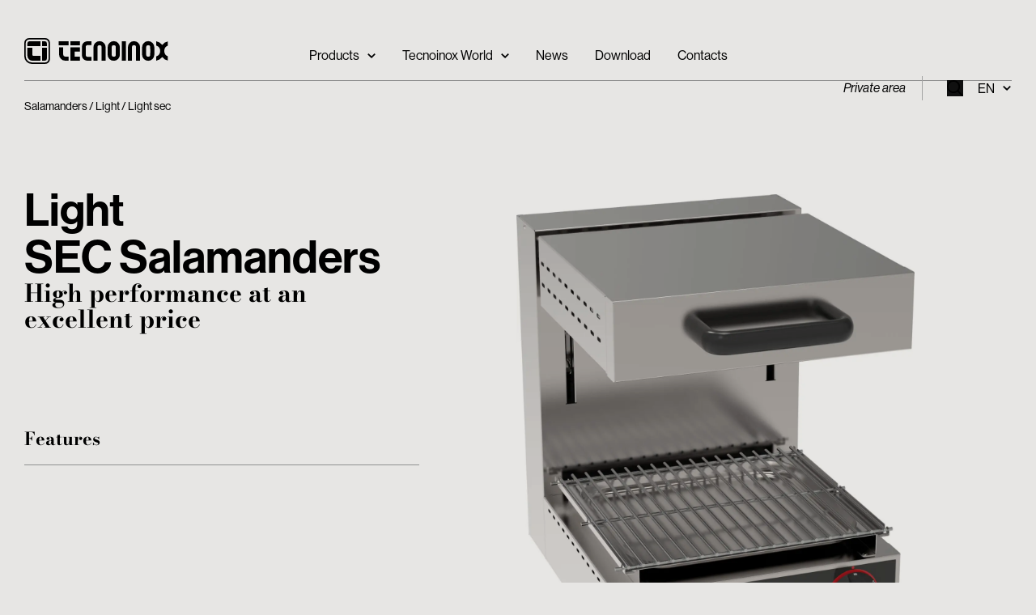

--- FILE ---
content_type: text/html; charset=UTF-8
request_url: https://www.tecnoinox.it/en/product-categories/salamanders/light-en/light-sec-en/
body_size: 25279
content:
<!doctype html> <html lang="en-US">     <head>     <meta charset="utf-8">     <meta name="viewport" content="width=device-width, initial-scale=1, shrink-to-fit=no">     			<script type="text/javascript" class="_iub_cs_skip">
				var _iub = _iub || {};
				_iub.csConfiguration = _iub.csConfiguration || {};
				_iub.csConfiguration.siteId = "2288883";
				_iub.csConfiguration.cookiePolicyId = "70487023";
			</script> 			<script class="_iub_cs_skip" src="https://cs.iubenda.com/autoblocking/2288883.js"></script> 			<meta name='robots' content='index, follow, max-image-preview:large, max-snippet:-1, max-video-preview:-1' /> <link rel="alternate" hreflang="en" href="/en/product-categories/salamanders/light-en/light-sec-en/" /> <link rel="alternate" hreflang="it" href="/it/categorie-prodotto/salamandre/light/light-sec/" /> <link rel="alternate" hreflang="fr" href="/fr/categories-de-produits/salamandres/light/light-sec/" /> <link rel="alternate" hreflang="de" href="/de/produktkategorien/salamander/light/light-sec/" /> <link rel="alternate" hreflang="x-default" href="/it/categorie-prodotto/salamandre/light/light-sec/" />  <!-- Google Tag Manager for WordPress by gtm4wp.com --> <script data-cfasync="false" data-pagespeed-no-defer>
	var gtm4wp_datalayer_name = "dataLayer";
	var dataLayer = dataLayer || [];
</script> <!-- End Google Tag Manager for WordPress by gtm4wp.com --> 	<!-- This site is optimized with the Yoast SEO plugin v21.9.1 - https://yoast.com/wordpress/plugins/seo/ --> 	<title>Light sec Salamanders - Tecnoinox</title> 	<meta name="description" content="Explore the Light SEC Salamanders by Tecnoinox, that ensure high performance at an excellent price, they are robust and long-lasting." /> 	<link rel="canonical" href="/en/product-categories/salamanders/light-en/light-sec-en/" /> 	<meta property="og:locale" content="en_US" /> 	<meta property="og:type" content="article" /> 	<meta property="og:title" content="Light sec Salamanders - Tecnoinox" /> 	<meta property="og:description" content="Explore the Light SEC Salamanders by Tecnoinox, that ensure high performance at an excellent price, they are robust and long-lasting." /> 	<meta property="og:url" content="/en/product-categories/salamanders/light-en/light-sec-en/" /> 	<meta property="og:site_name" content="Tecnoinox" /> 	<meta name="twitter:card" content="summary_large_image" /> 	<script type="application/ld+json" class="yoast-schema-graph">{"@context":"https://schema.org","@graph":[{"@type":"CollectionPage","@id":"/en/product-categories/salamanders/light-en/light-sec-en/","url":"/en/product-categories/salamanders/light-en/light-sec-en/","name":"Light sec Salamanders - Tecnoinox","isPartOf":{"@id":"https://www.tecnoinox.it/en/#website"},"primaryImageOfPage":{"@id":"/en/product-categories/salamanders/light-en/light-sec-en/#primaryimage"},"image":{"@id":"/en/product-categories/salamanders/light-en/light-sec-en/#primaryimage"},"thumbnailUrl":"/app/uploads/2024/06/IMG-216015_20240511_181027-scaled.jpg","description":"Explore the Light SEC Salamanders by Tecnoinox, that ensure high performance at an excellent price, they are robust and long-lasting.","breadcrumb":{"@id":"/en/product-categories/salamanders/light-en/light-sec-en/#breadcrumb"},"inLanguage":"en-US"},{"@type":"ImageObject","inLanguage":"en-US","@id":"/en/product-categories/salamanders/light-en/light-sec-en/#primaryimage","url":"/app/uploads/2024/06/IMG-216015_20240511_181027-scaled.jpg","contentUrl":"/app/uploads/2024/06/IMG-216015_20240511_181027-scaled.jpg","width":2157,"height":2560},{"@type":"BreadcrumbList","@id":"/en/product-categories/salamanders/light-en/light-sec-en/#breadcrumb","itemListElement":[{"@type":"ListItem","position":1,"name":"Salamanders","item":"/en/product-categories/salamanders/"},{"@type":"ListItem","position":2,"name":"Light","item":"/en/product-categories/salamanders/light-en/"},{"@type":"ListItem","position":3,"name":"Light sec"}]},{"@type":"WebSite","@id":"https://www.tecnoinox.it/en/#website","url":"https://www.tecnoinox.it/en/","name":"Tecnoinox","description":"Cucine Professionali per Ristoratori","publisher":{"@id":"https://www.tecnoinox.it/en/#organization"},"potentialAction":[{"@type":"SearchAction","target":{"@type":"EntryPoint","urlTemplate":"https://www.tecnoinox.it/en/search/{search_term_string}"},"query-input":"required name=search_term_string"}],"inLanguage":"en-US"},{"@type":"Organization","@id":"https://www.tecnoinox.it/en/#organization","name":"Tecnoinox","url":"https://www.tecnoinox.it/en/","logo":{"@type":"ImageObject","inLanguage":"en-US","@id":"https://www.tecnoinox.it/en/#/schema/logo/image/","url":"/app/uploads/2023/10/tecnoinox-logo.svg","contentUrl":"/app/uploads/2023/10/tecnoinox-logo.svg","width":349,"height":62,"caption":"Tecnoinox"},"image":{"@id":"https://www.tecnoinox.it/en/#/schema/logo/image/"}}]}</script> 	<!-- / Yoast SEO plugin. -->   <link rel='dns-prefetch' href='//cdn.iubenda.com' /> <link rel='dns-prefetch' href='//maps.googleapis.com' /> <link rel='dns-prefetch' href='//use.typekit.net' /> <link rel='dns-prefetch' href='//hcaptcha.com' /> <style id='kobune-image-hotspot-style-inline-css'> .image-hotspot-block .choose-image-placeholder{align-items:center;background:#eff5f5;border-radius:8px;box-sizing:border-box;display:flex;justify-content:center;padding:28px}.image-hotspot-block-container.alignfull .image-hotspot,.image-hotspot-block-container.alignwide .image-hotspot,.wp-block[data-align=full] .image-hotspot,.wp-block[data-align=wide] .image-hotspot{width:100%}.image-hotspot-block-container.alignfull .image-hotspot img,.image-hotspot-block-container.alignwide .image-hotspot img,.wp-block[data-align=full] .image-hotspot img,.wp-block[data-align=wide] .image-hotspot img{height:auto;width:100%}.wp-block-kobune-image-hotspot{line-height:0}.image-hotspot{display:inline-block;line-height:0;position:relative}.image-hotspot ::-moz-selection{background:none}.image-hotspot ::selection{background:none}.image-hotspot .helper-message{-webkit-backdrop-filter:blur(5px);backdrop-filter:blur(5px);background:hsla(0,0%,100%,.6);border-radius:8px;bottom:16px;font-size:16px;left:16px;opacity:0;padding:28px;position:absolute;transition:.2s;visibility:hidden}.image-hotspot .helper-message.visible{opacity:1;visibility:visible}.image-hotspot .dot{background:var(--dot-background);background-clip:padding-box!important;border-color:var(--dot-borderColor);border-radius:50%;border-style:solid;border-width:var(--dot-borderWidth);cursor:pointer;height:var(--dot-size);left:calc(var(--dot-pos-x) - (var(--dot-size) + var(--dot-borderWidth))/2);position:absolute;top:calc(var(--dot-pos-y) - (var(--dot-size) + var(--dot-borderWidth))/2);width:var(--dot-size);z-index:9}.image-hotspot .dot.pulsating:before{border-radius:50%;box-shadow:0 0 0 0 var(--dot-background);content:"";height:100%;position:absolute;transform:scale(1);width:100%}.image-hotspot .dot.pulsating--always:before,.image-hotspot .dot.pulsating--on-focused.focused:before,.image-hotspot .dot.pulsating--on-hover-and-focused.focused:before,.image-hotspot .dot.pulsating--on-hover-and-focused:hover:before,.image-hotspot .dot.pulsating--on-hover:hover:before{animation:pulse 2s infinite}@keyframes pulse{0%{box-shadow:0 0 0 0 rgba(var(--dot-color_r),var(--dot-color_g),var(--dot-color_b),.7);transform:scale(.95)}70%{box-shadow:0 0 0 10px rgba(var(--dot-color_r),var(--dot-color_g),var(--dot-color_b),0);transform:scale(1)}to{box-shadow:0 0 0 0 rgba(var(--dot-color_r),var(--dot-color_g),var(--dot-color_b),0);transform:scale(.95)}}.image-hotspot .dot__tooltip{--tooltip-triangle-size:8px;align-items:center;background:var(--tooltip-background);border-radius:8px;box-shadow:0 2px 6px rgba(0,0,0,.2);box-sizing:border-box;display:none;font-size:16px;height:var(--tooltip-height);line-height:1rem;position:absolute;width:var(--tooltip-width);z-index:9}.image-hotspot .dot__tooltip .tooltip-container{box-sizing:border-box;display:flex;flex-direction:column;justify-content:center;line-height:0}.image-hotspot .dot__tooltip .tooltip-container__block--media{height:100%;width:100%}.image-hotspot .dot__tooltip .tooltip-container__block__text{line-height:100%}.image-hotspot .dot__tooltip .tooltip-container__block__text b,.image-hotspot .dot__tooltip .tooltip-container__block__text h1,.image-hotspot .dot__tooltip .tooltip-container__block__text h2,.image-hotspot .dot__tooltip .tooltip-container__block__text h3,.image-hotspot .dot__tooltip .tooltip-container__block__text p{margin:0}.image-hotspot .dot__tooltip .tooltip-container__block__media{background-position:50%;background-size:cover;height:100%;width:100%}.image-hotspot .dot__tooltip.top{bottom:calc(var(--dot-size) + var(--tooltip-triangle-size) + 8px);margin-left:calc(var(--tooltip-actual-width)*-1/2 + var(--dot-size)/2)}.image-hotspot .dot__tooltip.top:after{border-left:var(--tooltip-triangle-size) solid transparent;border-right:var(--tooltip-triangle-size) solid transparent;border-top:var(--tooltip-triangle-size) solid var(--tooltip-background);bottom:calc(var(--tooltip-triangle-size)*-1);left:50%;margin-left:calc(var(--tooltip-triangle-size)*-1)}.image-hotspot .dot__tooltip.left{margin-top:calc(var(--tooltip-actual-height)*-1/2 + var(--dot-size)/2);right:calc(var(--dot-size) + var(--tooltip-triangle-size) + 8px)}.image-hotspot .dot__tooltip.left:after{border-bottom:var(--tooltip-triangle-size) solid transparent;border-left:var(--tooltip-triangle-size) solid var(--tooltip-background);border-top:var(--tooltip-triangle-size) solid transparent;bottom:calc(var(--tooltip-actual-height)/2 - var(--tooltip-triangle-size));right:calc(var(--tooltip-triangle-size)*-1)}.image-hotspot .dot__tooltip.right{left:calc(var(--dot-size) + var(--tooltip-triangle-size) + 8px);margin-top:calc(var(--tooltip-actual-height)*-1/2 + var(--dot-size)/2)}.image-hotspot .dot__tooltip.right:after{border-bottom:var(--tooltip-triangle-size) solid transparent;border-right:var(--tooltip-triangle-size) solid var(--tooltip-background);border-top:var(--tooltip-triangle-size) solid transparent;bottom:calc(var(--tooltip-actual-height)/2 - var(--tooltip-triangle-size));left:calc(var(--tooltip-triangle-size)*-1)}.image-hotspot .dot__tooltip.bottom{margin-left:calc(var(--tooltip-actual-width)*-1/2 + var(--dot-size)/2);margin-top:calc(var(--dot-size) + var(--tooltip-triangle-size) + 8px)}.image-hotspot .dot__tooltip.bottom:after{border-bottom:var(--tooltip-triangle-size) solid var(--tooltip-background);border-left:var(--tooltip-triangle-size) solid transparent;border-right:var(--tooltip-triangle-size) solid transparent;left:50%;margin-left:calc(var(--tooltip-triangle-size)*-1);top:calc(var(--tooltip-triangle-size)*-1)}.image-hotspot .dot__tooltip.triangle:after{content:"";display:block;height:0;position:absolute;width:0}.image-hotspot .dot.focused,.image-hotspot .dot.forced-focused{z-index:99}.image-hotspot .dot.focused .dot__tooltip,.image-hotspot .dot.forced-focused .dot__tooltip{display:block;opacity:0}.image-hotspot .dot.focused .dot__tooltip.visible,.image-hotspot .dot.forced-focused .dot__tooltip.visible{opacity:1}.image-hotspot-products-settings .dot-card{border:1px solid #d6e4e5;border-radius:4px;box-shadow:0 0 0 rgba(214,228,229,0);box-sizing:border-box;margin-bottom:16px;overflow:hidden;transition:.3s;width:100%}.image-hotspot-products-settings .dot-card.focused{box-shadow:0 0 8px #d6e4e5}.image-hotspot-products-settings .dot-card__header{align-items:center;background:#d6e4e5;display:flex;justify-content:space-between;padding:8px}.image-hotspot-products-settings .dot-card__header__left{align-items:center;display:flex}.image-hotspot-products-settings .dot-card__header__left svg{height:14px;margin-right:8px}.image-hotspot-products-settings .dot-card__header__right{color:#eb6440;height:12px}.image-hotspot-products-settings .dot-card__header__right .dashicon{cursor:pointer;font-size:12px}.image-hotspot-products-settings .dot-card__setting{margin-bottom:8px}.image-hotspot-products-settings .dot-card__setting:last-of-type{margin-bottom:0}.image-hotspot-products-settings .dot-card__setting__label{font-size:10px;font-weight:600;margin-bottom:8px;opacity:.6}.image-hotspot-products-settings .dot-card__setting__info{background:#bef;border-radius:4px;color:#059;font-size:12px;margin-bottom:8px;padding:8px}.image-hotspot-products-settings .dot-card__setting select{width:100%}.image-hotspot-products-settings .dot-card__setting .block-picker{border:1px solid #ccc;box-shadow:none!important}.image-hotspot-products-settings .dot-card .tooltip-builder{margin-left:-16px;margin-right:-16px;padding:8px}.image-hotspot-products-settings .dot-card .tooltip-builder .tooltip-builder-container{background:#fff;background:#f1f4f4;border:1px solid #ccc;border-radius:4px;margin-bottom:16px}.image-hotspot-products-settings .dot-card .tooltip-builder .tooltip-builder-container:last-of-type{margin-bottom:0}.image-hotspot-products-settings .dot-card .tooltip-builder .tooltip-builder-container .tooltip-block{background:#fff;border:1px dashed #ccc;border-radius:4px;margin:2px;overflow:hidden}.image-hotspot-products-settings .dot-card .tooltip-builder .tooltip-builder-container .tooltip-block.focused{border-color:var(--wp-admin-theme-color);border-style:solid;box-shadow:0 0 2px var(--wp-admin-theme-color);position:relative;z-index:9}.image-hotspot-products-settings .dot-card .tooltip-builder .tooltip-builder-container .tooltip-block.focused .tooltip-block__always-visible{cursor:zoom-out}.image-hotspot-products-settings .dot-card .tooltip-builder .tooltip-builder-container .tooltip-block.focused .tooltip-block__drawer{display:block}.image-hotspot-products-settings .dot-card .tooltip-builder .tooltip-builder-container .tooltip-block--new .tooltip-block__always-visible{cursor:inherit}.image-hotspot-products-settings .dot-card .tooltip-builder .tooltip-builder-container .tooltip-block--new .tooltip-block__always-visible__new-block-type{margin-right:8px}.image-hotspot-products-settings .dot-card .tooltip-builder .tooltip-builder-container .tooltip-block--new .tooltip-block__always-visible__new-block-type select{min-width:0;width:100%}.image-hotspot-products-settings .dot-card .tooltip-builder .tooltip-builder-container .tooltip-block--new .tooltip-block__always-visible__new-block-button{background:var(--wp-admin-theme-color);border-radius:4px;color:#fff;cursor:pointer;font-style:normal;padding:6px 8px;white-space:nowrap}.image-hotspot-products-settings .dot-card .tooltip-builder .tooltip-builder-container .tooltip-block--new .tooltip-block__always-visible__new-block-button:hover{background:var(--wp-admin-theme-color-darker-10)}.image-hotspot-products-settings .dot-card .tooltip-builder .tooltip-builder-container .tooltip-block__always-visible{align-items:center;cursor:zoom-in;display:flex;font-style:italic;justify-content:space-between;padding:8px}.image-hotspot-products-settings .dot-card .tooltip-builder .tooltip-builder-container .tooltip-block__always-visible__controls{align-items:center;display:flex;justify-content:center}.image-hotspot-products-settings .dot-card .tooltip-builder .tooltip-builder-container .tooltip-block__always-visible__controls .delete{color:#eb6440;cursor:pointer;font-size:12px;height:12px;margin-right:8px}.image-hotspot-products-settings .dot-card .tooltip-builder .tooltip-builder-container .tooltip-block__always-visible__controls .navigation{display:flex;flex-direction:column}.image-hotspot-products-settings .dot-card .tooltip-builder .tooltip-builder-container .tooltip-block__always-visible__controls .navigation .nav-down,.image-hotspot-products-settings .dot-card .tooltip-builder .tooltip-builder-container .tooltip-block__always-visible__controls .navigation .nav-up{cursor:pointer;opacity:.6}.image-hotspot-products-settings .dot-card .tooltip-builder .tooltip-builder-container .tooltip-block__always-visible__controls .navigation .nav-down.disabled,.image-hotspot-products-settings .dot-card .tooltip-builder .tooltip-builder-container .tooltip-block__always-visible__controls .navigation .nav-up.disabled{opacity:.4;pointer-events:none}.image-hotspot-products-settings .dot-card .tooltip-builder .tooltip-builder-container .tooltip-block__always-visible__controls .navigation .nav-down:hover,.image-hotspot-products-settings .dot-card .tooltip-builder .tooltip-builder-container .tooltip-block__always-visible__controls .navigation .nav-up:hover{opacity:1}.image-hotspot-products-settings .dot-card .tooltip-builder .tooltip-builder-container .tooltip-block__drawer{background:#fff;border-top:1px solid #ccc;display:none;padding:8px}.image-hotspot-products-settings .dot-card .tooltip-builder .tooltip-builder-container .tooltip-block__drawer .two-cols{display:grid;gap:8px;grid-template-columns:1fr 1fr}.image-hotspot-products-settings .dot-card .tooltip-builder .tooltip-builder-container .tooltip-block__drawer .tooltip-block__setting{margin-bottom:8px}.image-hotspot-products-settings .dot-card .tooltip-builder .tooltip-builder-container .tooltip-block__drawer .tooltip-block__setting:last-of-type{margin-bottom:0}.image-hotspot-products-settings .dot-card .tooltip-builder .tooltip-builder-container .tooltip-block__drawer .tooltip-block__setting .components-base-control{margin-bottom:0!important}.image-hotspot-products-settings .dot-card .tooltip-builder .tooltip-builder-container .tooltip-block__drawer .tooltip-block__setting__label{font-size:10px;font-weight:600;margin-bottom:4px;opacity:.6}.image-hotspot-products-settings .dot-card .tooltip-builder .tooltip-builder-container .tooltip-block__drawer .tooltip-block__setting input,.image-hotspot-products-settings .dot-card .tooltip-builder .tooltip-builder-container .tooltip-block__drawer .tooltip-block__setting select,.image-hotspot-products-settings .dot-card .tooltip-builder .tooltip-builder-container .tooltip-block__drawer .tooltip-block__setting textarea{box-sizing:border-box;width:100%}.image-hotspot-products-settings .dot-card .tooltip-builder .tooltip-builder-container .tooltip-block__drawer .tooltip-block__setting .components-unit-control__select{font-size:12px}.image-hotspot-products-settings .dot-card .tooltip-builder .tooltip-builder-container__footer{display:flex}.image-hotspot-products-settings .dot-card .tooltip-builder .tooltip-builder-container__footer .dashicon{font-size:18px;height:18px;margin-right:8px}.image-hotspot-products-settings .dot-card .tooltip-builder .tooltip-builder-container__footer .add-block-button{align-items:center;background:var(--wp-admin-theme-color);color:#fff;cursor:pointer;display:flex;flex:1;justify-content:center;padding:8px;position:relative}.image-hotspot-products-settings .dot-card .tooltip-builder .tooltip-builder-container__footer .add-block-button:hover{background:var(--wp-admin-theme-color-darker-10)}.image-hotspot-products-settings .dot-card .tooltip-builder .tooltip-builder-container__footer .container-settings-toggle-button{align-items:center;background:#fff;border:1px solid var(--wp-admin-theme-color);color:var(--wp-admin-theme-color);cursor:pointer;display:flex;flex:1;justify-content:center;padding:8px}.image-hotspot-products-settings .dot-card .tooltip-builder .tooltip-builder-container__footer .container-settings-toggle-button:hover{border:1px solid var(--wp-admin-theme-color-darker-10);color:var(--wp-admin-theme-color-darker-10)}.image-hotspot-products-settings .dot-card .tooltip-builder .tooltip-builder-container__footer .container-settings-toggle-button.toggled .dashicon{transform:rotate(180deg)}.image-hotspot-products-settings .dot-card .tooltip-builder .tooltip-builder-container__settings{display:none;padding:16px 8px}.image-hotspot-products-settings .dot-card .tooltip-builder .tooltip-builder-container__settings.toggled{display:block}.image-hotspot-products-settings .dot-card .tooltip-builder .tooltip-builder-container__settings__setting{margin-bottom:8px}.image-hotspot-products-settings .dot-card .tooltip-builder .tooltip-builder-container__settings__setting:last-of-type{margin-bottom:0}.image-hotspot-products-settings .dot-card .tooltip-builder .tooltip-builder-container__settings__setting .components-base-control{margin-bottom:0!important}.image-hotspot-products-settings .dot-card .tooltip-builder .tooltip-builder-container__settings__setting__label{font-size:10px;font-weight:600;margin-bottom:4px;opacity:.6}.components-panel__body.has-sub-panels{padding-bottom:0}.components-panel__body.has-sub-panels>.components-panel__body-title{margin-bottom:0}.components-panel__body.sub-panel{margin-left:-16px;margin-right:-16px}.components-panel__body.sub-panel .components-panel__body-toggle.components-button{padding:12px 48px 12px 28px}  </style> <style id='safe-svg-svg-icon-style-inline-css'> .safe-svg-cover{text-align:center}.safe-svg-cover .safe-svg-inside{display:inline-block;max-width:100%}.safe-svg-cover svg{height:100%;max-height:100%;max-width:100%;width:100%}  </style> <style id='classic-theme-styles-inline-css'> /*! This file is auto-generated */ .wp-block-button__link{color:#fff;background-color:#32373c;border-radius:9999px;box-shadow:none;text-decoration:none;padding:calc(.667em + 2px) calc(1.333em + 2px);font-size:1.125em}.wp-block-file__button{background:#32373c;color:#fff;text-decoration:none} </style> <style id='global-styles-inline-css'> body{--wp--preset--color--black: #000000;--wp--preset--color--cyan-bluish-gray: #abb8c3;--wp--preset--color--white: #ffffff;--wp--preset--color--pale-pink: #f78da7;--wp--preset--color--vivid-red: #cf2e2e;--wp--preset--color--luminous-vivid-orange: #ff6900;--wp--preset--color--luminous-vivid-amber: #fcb900;--wp--preset--color--light-green-cyan: #7bdcb5;--wp--preset--color--vivid-green-cyan: #00d084;--wp--preset--color--pale-cyan-blue: #8ed1fc;--wp--preset--color--vivid-cyan-blue: #0693e3;--wp--preset--color--vivid-purple: #9b51e0;--wp--preset--color--bianco: #FFF;--wp--preset--color--nero: #000;--wp--preset--color--verde-oliva: #888F84;--wp--preset--color--verde: #506C69;--wp--preset--color--rosso: #6A373A;--wp--preset--color--blue: #233C4A;--wp--preset--color--grigio: #909090;--wp--preset--gradient--vivid-cyan-blue-to-vivid-purple: linear-gradient(135deg,rgba(6,147,227,1) 0%,rgb(155,81,224) 100%);--wp--preset--gradient--light-green-cyan-to-vivid-green-cyan: linear-gradient(135deg,rgb(122,220,180) 0%,rgb(0,208,130) 100%);--wp--preset--gradient--luminous-vivid-amber-to-luminous-vivid-orange: linear-gradient(135deg,rgba(252,185,0,1) 0%,rgba(255,105,0,1) 100%);--wp--preset--gradient--luminous-vivid-orange-to-vivid-red: linear-gradient(135deg,rgba(255,105,0,1) 0%,rgb(207,46,46) 100%);--wp--preset--gradient--very-light-gray-to-cyan-bluish-gray: linear-gradient(135deg,rgb(238,238,238) 0%,rgb(169,184,195) 100%);--wp--preset--gradient--cool-to-warm-spectrum: linear-gradient(135deg,rgb(74,234,220) 0%,rgb(151,120,209) 20%,rgb(207,42,186) 40%,rgb(238,44,130) 60%,rgb(251,105,98) 80%,rgb(254,248,76) 100%);--wp--preset--gradient--blush-light-purple: linear-gradient(135deg,rgb(255,206,236) 0%,rgb(152,150,240) 100%);--wp--preset--gradient--blush-bordeaux: linear-gradient(135deg,rgb(254,205,165) 0%,rgb(254,45,45) 50%,rgb(107,0,62) 100%);--wp--preset--gradient--luminous-dusk: linear-gradient(135deg,rgb(255,203,112) 0%,rgb(199,81,192) 50%,rgb(65,88,208) 100%);--wp--preset--gradient--pale-ocean: linear-gradient(135deg,rgb(255,245,203) 0%,rgb(182,227,212) 50%,rgb(51,167,181) 100%);--wp--preset--gradient--electric-grass: linear-gradient(135deg,rgb(202,248,128) 0%,rgb(113,206,126) 100%);--wp--preset--gradient--midnight: linear-gradient(135deg,rgb(2,3,129) 0%,rgb(40,116,252) 100%);--wp--preset--font-size--small: 14px;--wp--preset--font-size--medium: 16px;--wp--preset--font-size--large: 20px;--wp--preset--font-size--x-large: 22px;--wp--preset--spacing--20: 0.44rem;--wp--preset--spacing--30: 0.67rem;--wp--preset--spacing--40: 1rem;--wp--preset--spacing--50: 1.5rem;--wp--preset--spacing--60: 2.25rem;--wp--preset--spacing--70: 3.38rem;--wp--preset--spacing--80: 5.06rem;--wp--preset--shadow--natural: 6px 6px 9px rgba(0, 0, 0, 0.2);--wp--preset--shadow--deep: 12px 12px 50px rgba(0, 0, 0, 0.4);--wp--preset--shadow--sharp: 6px 6px 0px rgba(0, 0, 0, 0.2);--wp--preset--shadow--outlined: 6px 6px 0px -3px rgba(255, 255, 255, 1), 6px 6px rgba(0, 0, 0, 1);--wp--preset--shadow--crisp: 6px 6px 0px rgba(0, 0, 0, 1);}:where(.is-layout-flex){gap: 0.5em;}:where(.is-layout-grid){gap: 0.5em;}body .is-layout-flow > .alignleft{float: left;margin-inline-start: 0;margin-inline-end: 2em;}body .is-layout-flow > .alignright{float: right;margin-inline-start: 2em;margin-inline-end: 0;}body .is-layout-flow > .aligncenter{margin-left: auto !important;margin-right: auto !important;}body .is-layout-constrained > .alignleft{float: left;margin-inline-start: 0;margin-inline-end: 2em;}body .is-layout-constrained > .alignright{float: right;margin-inline-start: 2em;margin-inline-end: 0;}body .is-layout-constrained > .aligncenter{margin-left: auto !important;margin-right: auto !important;}body .is-layout-constrained > :where(:not(.alignleft):not(.alignright):not(.alignfull)){max-width: var(--wp--style--global--content-size);margin-left: auto !important;margin-right: auto !important;}body .is-layout-constrained > .alignwide{max-width: var(--wp--style--global--wide-size);}body .is-layout-flex{display: flex;}body .is-layout-flex{flex-wrap: wrap;align-items: center;}body .is-layout-flex > *{margin: 0;}body .is-layout-grid{display: grid;}body .is-layout-grid > *{margin: 0;}:where(.wp-block-columns.is-layout-flex){gap: 2em;}:where(.wp-block-columns.is-layout-grid){gap: 2em;}:where(.wp-block-post-template.is-layout-flex){gap: 1.25em;}:where(.wp-block-post-template.is-layout-grid){gap: 1.25em;}.has-black-color{color: var(--wp--preset--color--black) !important;}.has-cyan-bluish-gray-color{color: var(--wp--preset--color--cyan-bluish-gray) !important;}.has-white-color{color: var(--wp--preset--color--white) !important;}.has-pale-pink-color{color: var(--wp--preset--color--pale-pink) !important;}.has-vivid-red-color{color: var(--wp--preset--color--vivid-red) !important;}.has-luminous-vivid-orange-color{color: var(--wp--preset--color--luminous-vivid-orange) !important;}.has-luminous-vivid-amber-color{color: var(--wp--preset--color--luminous-vivid-amber) !important;}.has-light-green-cyan-color{color: var(--wp--preset--color--light-green-cyan) !important;}.has-vivid-green-cyan-color{color: var(--wp--preset--color--vivid-green-cyan) !important;}.has-pale-cyan-blue-color{color: var(--wp--preset--color--pale-cyan-blue) !important;}.has-vivid-cyan-blue-color{color: var(--wp--preset--color--vivid-cyan-blue) !important;}.has-vivid-purple-color{color: var(--wp--preset--color--vivid-purple) !important;}.has-black-background-color{background-color: var(--wp--preset--color--black) !important;}.has-cyan-bluish-gray-background-color{background-color: var(--wp--preset--color--cyan-bluish-gray) !important;}.has-white-background-color{background-color: var(--wp--preset--color--white) !important;}.has-pale-pink-background-color{background-color: var(--wp--preset--color--pale-pink) !important;}.has-vivid-red-background-color{background-color: var(--wp--preset--color--vivid-red) !important;}.has-luminous-vivid-orange-background-color{background-color: var(--wp--preset--color--luminous-vivid-orange) !important;}.has-luminous-vivid-amber-background-color{background-color: var(--wp--preset--color--luminous-vivid-amber) !important;}.has-light-green-cyan-background-color{background-color: var(--wp--preset--color--light-green-cyan) !important;}.has-vivid-green-cyan-background-color{background-color: var(--wp--preset--color--vivid-green-cyan) !important;}.has-pale-cyan-blue-background-color{background-color: var(--wp--preset--color--pale-cyan-blue) !important;}.has-vivid-cyan-blue-background-color{background-color: var(--wp--preset--color--vivid-cyan-blue) !important;}.has-vivid-purple-background-color{background-color: var(--wp--preset--color--vivid-purple) !important;}.has-black-border-color{border-color: var(--wp--preset--color--black) !important;}.has-cyan-bluish-gray-border-color{border-color: var(--wp--preset--color--cyan-bluish-gray) !important;}.has-white-border-color{border-color: var(--wp--preset--color--white) !important;}.has-pale-pink-border-color{border-color: var(--wp--preset--color--pale-pink) !important;}.has-vivid-red-border-color{border-color: var(--wp--preset--color--vivid-red) !important;}.has-luminous-vivid-orange-border-color{border-color: var(--wp--preset--color--luminous-vivid-orange) !important;}.has-luminous-vivid-amber-border-color{border-color: var(--wp--preset--color--luminous-vivid-amber) !important;}.has-light-green-cyan-border-color{border-color: var(--wp--preset--color--light-green-cyan) !important;}.has-vivid-green-cyan-border-color{border-color: var(--wp--preset--color--vivid-green-cyan) !important;}.has-pale-cyan-blue-border-color{border-color: var(--wp--preset--color--pale-cyan-blue) !important;}.has-vivid-cyan-blue-border-color{border-color: var(--wp--preset--color--vivid-cyan-blue) !important;}.has-vivid-purple-border-color{border-color: var(--wp--preset--color--vivid-purple) !important;}.has-vivid-cyan-blue-to-vivid-purple-gradient-background{background: var(--wp--preset--gradient--vivid-cyan-blue-to-vivid-purple) !important;}.has-light-green-cyan-to-vivid-green-cyan-gradient-background{background: var(--wp--preset--gradient--light-green-cyan-to-vivid-green-cyan) !important;}.has-luminous-vivid-amber-to-luminous-vivid-orange-gradient-background{background: var(--wp--preset--gradient--luminous-vivid-amber-to-luminous-vivid-orange) !important;}.has-luminous-vivid-orange-to-vivid-red-gradient-background{background: var(--wp--preset--gradient--luminous-vivid-orange-to-vivid-red) !important;}.has-very-light-gray-to-cyan-bluish-gray-gradient-background{background: var(--wp--preset--gradient--very-light-gray-to-cyan-bluish-gray) !important;}.has-cool-to-warm-spectrum-gradient-background{background: var(--wp--preset--gradient--cool-to-warm-spectrum) !important;}.has-blush-light-purple-gradient-background{background: var(--wp--preset--gradient--blush-light-purple) !important;}.has-blush-bordeaux-gradient-background{background: var(--wp--preset--gradient--blush-bordeaux) !important;}.has-luminous-dusk-gradient-background{background: var(--wp--preset--gradient--luminous-dusk) !important;}.has-pale-ocean-gradient-background{background: var(--wp--preset--gradient--pale-ocean) !important;}.has-electric-grass-gradient-background{background: var(--wp--preset--gradient--electric-grass) !important;}.has-midnight-gradient-background{background: var(--wp--preset--gradient--midnight) !important;}.has-small-font-size{font-size: var(--wp--preset--font-size--small) !important;}.has-medium-font-size{font-size: var(--wp--preset--font-size--medium) !important;}.has-large-font-size{font-size: var(--wp--preset--font-size--large) !important;}.has-x-large-font-size{font-size: var(--wp--preset--font-size--x-large) !important;} .wp-block-navigation a:where(:not(.wp-element-button)){color: inherit;} :where(.wp-block-post-template.is-layout-flex){gap: 1.25em;}:where(.wp-block-post-template.is-layout-grid){gap: 1.25em;} :where(.wp-block-columns.is-layout-flex){gap: 2em;}:where(.wp-block-columns.is-layout-grid){gap: 2em;} .wp-block-pullquote{font-size: 1.5em;line-height: 1.6;} </style> <link rel="stylesheet" href="/app/plugins/sitepress-multilingual-cms/dist/css/blocks/styles.css?ver=4.6.5"><link rel="stylesheet" href="/app/plugins/contact-form-7/includes/css/styles.css?ver=5.9.8"><link rel="stylesheet" href="/app/plugins/country-phone-field-contact-form-7/assets/css/intlTelInput.min.css?ver=6.3.5"><link rel="stylesheet" href="/app/plugins/country-phone-field-contact-form-7/assets/css/countrySelect.min.css?ver=6.3.5"><link rel="stylesheet" href="/app/plugins/cf7-conditional-fields/style.css?ver=2.4.15"><link rel="stylesheet" href="https://use.typekit.net/rly5lxm.css"><link rel="stylesheet" href="/app/themes/groot/dist/styles/main.css?id=ca5876f1af9dcce0feea580603ac7f1b"><script class="_iub_cs_skip">
var _iub = _iub || []
    _iub.csConfiguration = {
      lang: "en",
      siteId: 2288883,
      cookiePolicyId: 70487023,
      countryDetection: true,
      perPurposeConsent: true,
      // purposes: "1,2,3,4,5",
      emitGtmEvents: true,
      enableLgpd: true,
      enableUspr: true,
      enableFadp: true,
      lgpdAppliesGlobally: false,
      invalidateConsentWithoutLog: true,
      reloadOnConsent: true,
      askConsentAtCookiePolicyUpdate: true,
      consentOnScroll: false,
      consentOnButton: false,
      floatingPreferencesButtonCaptionColor: "#2a2c2e",
      floatingPreferencesButtonColor: "#e7e6e4",
      floatingPreferencesButtonDisplay: "bottom-right",
      floatingPreferencesButtonIcon: true,
      floatingPreferencesButtonCaption: false,
      // localConsentDomain: "subdomain.example.com",
      // cookiePolicyUrl: "https://example.com/cookie-policy/",
      // privacyPolicyUrl: "https://example.com/privacy-policy/",
      // privacyPolicyNoticeAtCollectionUrl: "https://example.com/privacy-policy/",
      whitelabel: true,
      callback: {
        onPreferenceExpressedOrNotNeeded: function(preference) {
          console.log('Iubenda preference', preference)
          dataLayer.push({
            iubenda_ccpa_opted_out: _iub.cs.api.isCcpaOptedOut(),
          });
          // preferences parameter may be undefined if both GDPR and LGPD do not apply
          // we may need the line below to find USPR preferences instead of relying
          // on preferences parameter
          var otherPreferences = _iub.cs.api.getPreferences();
          if (otherPreferences) {
            var usprPreferences = otherPreferences.uspr;
            if (usprPreferences) {
              for (var purposeName in usprPreferences) {
                if (usprPreferences[purposeName]) {
                  dataLayer.push({
                    event: 'iubenda_consent_given_purpose_' + purposeName,
                  });
                }
              }
            }
          }
          if (!preference) {
            dataLayer.push({
              event: 'iubenda_preference_not_needed',
            });
          }
          else if (preference.consent === true) {
            dataLayer.push({
              event: 'iubenda_consent_given',
            });
          }
          else if (preference.consent === false) {
            dataLayer.push({
              event: 'iubenda_consent_rejected',
            });
          }
          else if (preference.purposes) {
            for (var purposeId in preference.purposes) {
              if (preference.purposes[purposeId]) {
                dataLayer.push({
                  event: 'iubenda_consent_given_purpose_' + purposeId,
                });
              }
            }
          }
        }
      },
      banner: {
        acceptButtonDisplay: true,
        customizeButtonDisplay: true,
        rejectButtonDisplay: true,
        closeButtonRejects: true,
        explicitWithdrawal: true,
        listPurposes: true,
        showPurposesToggles: true,
        acceptButtonColor: "#c15a4d",
        acceptButtonCaptionColor: "#f0f0f2",
        customizeButtonColor: "#ffffff",
        customizeButtonCaptionColor: "#2a2c2e",
        rejectButtonColor: "#c15a4d",
        rejectButtonCaptionColor: "#f0f0f2",
        position: "float-bottom-right",
        textColor: "#ffffff",
        backgroundColor: "#2a2c2e"
      }
    }
</script><script src="//cdn.iubenda.com/cs/gpp/stub.js" class="_iub_cs_skip"></script><script src="//cdn.iubenda.com/cs/iubenda_cs.js" charset="UTF-8" async class="_iub_cs_skip"></script><script id='wpml-cookie-js-extra'>
var wpml_cookies = {"wp-wpml_current_language":{"value":"en","expires":1,"path":"\/"}};
var wpml_cookies = {"wp-wpml_current_language":{"value":"en","expires":1,"path":"\/"}};
</script> <script src="/app/plugins/sitepress-multilingual-cms/res/js/cookies/language-cookie.js?ver=4.6.5"></script><script src="/wp/wp-includes/js/jquery/jquery.min.js?ver=3.7.0"></script><script src="/wp/wp-includes/js/jquery/jquery-migrate.min.js?ver=3.4.1"></script><meta name="generator" content="WPML ver:4.6.5 stt:1,4,3,27;" /> <style> .h-captcha{position:relative;display:block;margin-bottom:2rem;padding:0;clear:both}.h-captcha[data-size="normal"]{width:303px;height:78px}.h-captcha[data-size="compact"]{width:164px;height:144px}.h-captcha[data-size="invisible"]{display:none}.h-captcha::before{content:'';display:block;position:absolute;top:0;left:0;background:url(https://www.tecnoinox.it/app/plugins/hcaptcha-for-forms-and-more/assets/images/hcaptcha-div-logo.svg) no-repeat;border:1px solid transparent;border-radius:4px}.h-captcha[data-size="normal"]::before{width:300px;height:74px;background-position:94% 28%}.h-captcha[data-size="compact"]::before{width:156px;height:136px;background-position:50% 79%}.h-captcha[data-theme="light"]::before,body.is-light-theme .h-captcha[data-theme="auto"]::before,.h-captcha[data-theme="auto"]::before{background-color:#fafafa;border:1px solid #e0e0e0}.h-captcha[data-theme="dark"]::before,body.is-dark-theme .h-captcha[data-theme="auto"]::before,html.wp-dark-mode-active .h-captcha[data-theme="auto"]::before,html.drdt-dark-mode .h-captcha[data-theme="auto"]::before{background-image:url(https://www.tecnoinox.it/app/plugins/hcaptcha-for-forms-and-more/assets/images/hcaptcha-div-logo-white.svg);background-repeat:no-repeat;background-color:#333;border:1px solid #f5f5f5}.h-captcha[data-size="invisible"]::before{display:none}.h-captcha iframe{position:relative}div[style*="z-index: 2147483647"] div[style*="border-width: 11px"][style*="position: absolute"][style*="pointer-events: none"]{border-style:none} </style>  <!-- Google Tag Manager for WordPress by gtm4wp.com --> <!-- GTM Container placement set to automatic --> <script data-cfasync="false" data-pagespeed-no-defer type="text/javascript">
	var dataLayer_content = {"pagePostType":"product","pagePostType2":"tax-product","pageCategory":[]};
	dataLayer.push( dataLayer_content );
</script> <script data-cfasync="false">
(function(w,d,s,l,i){w[l]=w[l]||[];w[l].push({'gtm.start':
new Date().getTime(),event:'gtm.js'});var f=d.getElementsByTagName(s)[0],
j=d.createElement(s),dl=l!='dataLayer'?'&l='+l:'';j.async=true;j.src=
'//www.googletagmanager.com/gtm.js?id='+i+dl;f.parentNode.insertBefore(j,f);
})(window,document,'script','dataLayer','GTM-P5WPHL8');
</script> <!-- End Google Tag Manager for WordPress by gtm4wp.com --><style> span[data-name="hcap-cf7"] .h-captcha{margin-bottom:0}span[data-name="hcap-cf7"]~input[type="submit"],span[data-name="hcap-cf7"]~button[type="submit"]{margin-top:2rem} </style> <link rel="icon" href="/app/uploads/2023/10/cropped-tecnoinox-favicon-32x32.png" sizes="32x32"> <link rel="icon" href="/app/uploads/2023/10/cropped-tecnoinox-favicon-192x192.png" sizes="192x192"> <link rel="apple-touch-icon" href="/app/uploads/2023/10/cropped-tecnoinox-favicon-180x180.png"> <meta name="msapplication-TileImage" content="/app/uploads/2023/10/cropped-tecnoinox-favicon-270x270.png"> <style type='text/css'>  .entry-content{position:relative;z-index:0}.entry-content>*{max-width:1200px}.entry-content>*,.entry-content>.alignwide{box-sizing:border-box;margin-left:auto;margin-right:auto}.entry-content>.alignwide{max-width:1440px}.entry-content>.alignfull{max-width:none;width:100%}.entry-content>.alignleft{float:left;margin-right:2em}.entry-content>.alignright{float:right;margin-right:2em}  /*# sourceMappingURL=critical.css.map*/</style></head>     <body class="archive tax-product-categories term-light-sec-en term-228 wp-custom-logo wp-embed-responsive">          <!-- GTM Container placement set to automatic --> <!-- Google Tag Manager (noscript) --> 				<noscript><iframe src="https://www.googletagmanager.com/ns.html?id=GTM-P5WPHL8" height="0" width="0" style="display:none;visibility:hidden" aria-hidden="true"></iframe></noscript> <!-- End Google Tag Manager (noscript) -->         <!-- screen readers -->         <a class="sr-only focus:not-sr-only" href="#main">                     </a>          <!-- header -->                 <header id="top">     <div class="container mx-auto">         <div class="logo">                             <a href="https://www.tecnoinox.it/en/">                     <figure>                         <picture>                             <source media="(max-width: 650px)" srcset="/app/uploads/2023/10/tecnoinox-logo.svg">                             <img src="/app/uploads/2023/10/tecnoinox-logo.svg" />                         </picture>                     </figure>                 </a>                     </div>         <button type="button" class="open-button" data-target="top" aria-controls="top" aria-expanded="false"             id="top-button">             <span></span>             <span></span>             <span></span>         </button>          <div id="nav-menu">             <nav class="nav-primary">                 <ul id="menu-global" class="menu"><li class="submenu menu-item menu-products"><a title="prodotti" href="#">Products</a></li> <li class="submenu menu-item menu-tecnoinox-world"><a title="mondo" href="#">Tecnoinox World</a></li> <li class="menu-item menu-news"><a href="https://www.tecnoinox.it/en/news/">News</a></li> <li class="menu-item menu-download"><a href="https://www.tecnoinox.it/en/download/">Download</a></li> <li class="menu-item menu-contacts"><a href="https://www.tecnoinox.it/en/contacts/">Contacts</a></li> </ul>            </nav>              <nav class="nav-secondary">                 <ul id="menu-secondary-en" class="menu"><li class="icon account menu-item menu-private-area"><a href="https://www.tecnoinox.it/en/area-riservata/">Private area</a></li> </ul>                <button id="search" title="searchform"></button>                  <div class="wpml-ls-statics-shortcode_actions wpml-ls wpml-ls-legacy-list-horizontal"> 	<ul><li class="wpml-ls-slot-shortcode_actions wpml-ls-item wpml-ls-item-en wpml-ls-current-language wpml-ls-first-item wpml-ls-item-legacy-list-horizontal"> 				<a href="/en/product-categories/salamanders/light-en/light-sec-en/" class="wpml-ls-link">                     <span class="wpml-ls-native">EN</span></a> 			</li><li class="wpml-ls-slot-shortcode_actions wpml-ls-item wpml-ls-item-it wpml-ls-item-legacy-list-horizontal"> 				<a href="/it/categorie-prodotto/salamandre/light/light-sec/" class="wpml-ls-link">                     <span class="wpml-ls-native" lang="it">IT</span></a> 			</li><li class="wpml-ls-slot-shortcode_actions wpml-ls-item wpml-ls-item-fr wpml-ls-item-legacy-list-horizontal"> 				<a href="/fr/categories-de-produits/salamandres/light/light-sec/" class="wpml-ls-link">                     <span class="wpml-ls-native" lang="fr">FR</span></a> 			</li><li class="wpml-ls-slot-shortcode_actions wpml-ls-item wpml-ls-item-de wpml-ls-last-item wpml-ls-item-legacy-list-horizontal"> 				<a href="/de/produktkategorien/salamander/light/light-sec/" class="wpml-ls-link">                     <span class="wpml-ls-native" lang="de">DE</span></a> 			</li></ul> </div>              </nav>         </div>     </div> </header>  <div id="prodotti" class="mega-menu">     <div class="chiudi-menu" data-target="prodotti"></div>     <div id="menu-categorie" class="panel">         <p class="mobile back chiudi-menu" data-target="prodotti">Menu</p>         <p class="mobile">Products</p>         <p class="desktop">Categories</p>         <ul>             <li ><a href="/en/product-categories/evenheat-en/">EVENHEAT</a></li><li data-category="126"  data-panel="menu-linee" data-title="Modular cooking" data-back="Modular cooking" class="open-cat"><span>Modular cooking</span></li><li data-category="197"  data-panel="menu-linee" data-title="Ovens" data-back="Ovens" class="open-cat"><span>Ovens</span></li><li data-category="217"  data-panel="menu-linee" data-title="Salamanders" data-back="Salamanders" class="open-cat"><span>Salamanders</span></li><li data-category="235"  data-panel="menu-linee" data-title="One-piece top and monoblock" data-back="One-piece top and monoblock" class="open-cat"><span>One-piece top and monoblock</span></li>        </ul>         <ul class="category_menu"><li class="menu-item menu-ice-crusher"><a href="https://www.tecnoinox.it/app/uploads/2024/05/SP-030020-SP-030030-EN.pdf">Ice Crusher</a></li> <li class="menu-item menu-blast-chiller"><a href="https://www.tecnoinox.it/app/uploads/2024/05/SP-951608-SP-951607-EN.pdf">Blast Chiller</a></li> <li class="menu-item menu-toaster"><a href="https://www.tecnoinox.it/app/uploads/2024/06/SP-060030-060090-060190-EN.pdf">Toaster</a></li> </ul>        <ul class="extra_menu"><li class="menu-item menu-products-ready-in-48-hours"><a href="https://www.tecnoinox.it/en/quick-and-efficient-tecnoinox-quality-in-48-hours/">Products ready in 48 hours</a></li> </ul>    </div>     <div id="menu-linee" class="panel">         <p class="mobile back chiudi-menu" data-target="menu-linee">Products</p>         <p class="tlt">Lines</p>                     <ul id="cat-506">                 <li><a href="/en/product-categories/evenheat-en/">EVENHEAT</a></li>                             </ul>                     <ul id="cat-126">                 <li><a href="/en/product-categories/modular-cooking/">Modular cooking</a></li>                 <li data-category="134" data-panel="menu-funzioni" data-title="T90" class="open-cat"><span>T90</span></li>                <li data-category="147" data-panel="menu-funzioni" data-title="T74" class="open-cat"><span>T74</span></li>                <li data-category="160" data-panel="menu-funzioni" data-title="Mosaico90 and Mosaico74" class="open-cat"><span>Mosaico90 and Mosaico74</span></li>                <li data-category="165" data-panel="menu-funzioni" data-title="T70" class="open-cat"><span>T70</span></li>                <li data-category="178" data-panel="menu-funzioni" data-title="Snack Line T65 and T60" class="open-cat"><span>Snack Line T65 and T60</span></li>                <li data-category="188" data-panel="menu-funzioni" data-title="Drop-In" class="open-cat"><span>Drop-In</span></li>                            </ul>                     <ul id="cat-197">                 <li><a href="/en/product-categories/ovens/">Ovens</a></li>                 <li data-category="198" data-panel="menu-funzioni" data-title="TAP &#038; TAP Pastry" class="open-cat"><span>TAP &#038; TAP Pastry</span></li>                <li data-category="201" data-panel="menu-funzioni" data-title="Tecnocombi" class="open-cat"><span>Tecnocombi</span></li>                <li data-category="202" data-panel="menu-funzioni" data-title="Tecnobake" class="open-cat"><span>Tecnobake</span></li>                <li data-category="203" data-panel="menu-funzioni" data-title="Tecnodual" class="open-cat"><span>Tecnodual</span></li>                <li data-category="204" data-panel="menu-funzioni" data-title="Tecnocompact" class="open-cat"><span>Tecnocompact</span></li>                <li ><a href="/en/product-categories/ovens/ovens-next/">NEXT</a></li>                            </ul>                     <ul id="cat-217">                 <li><a href="/en/product-categories/salamanders/">Salamanders</a></li>                 <li data-category="218" data-panel="menu-funzioni" data-title="Ultra-rapid" class="open-cat"><span>Ultra-rapid</span></li>                <li data-category="219" data-panel="menu-funzioni" data-title="Classic" class="open-cat"><span>Classic</span></li>                <li data-category="220" data-panel="menu-funzioni" data-title="Light" class="open-cat"><span>Light</span></li>                <li data-category="221" data-panel="menu-funzioni" data-title="Gas" class="open-cat"><span>Gas</span></li>                            </ul>                     <ul id="cat-235">                 <li><a href="/en/product-categories/one-piece-top-and-monoblock/">One-piece top and monoblock</a></li>                 <li ><a href="/en/product-categories/one-piece-top-and-monoblock/core-en/">Core Monoblock</a></li>                <li ><a href="/en/product-categories/one-piece-top-and-monoblock/domino-en/">DOMINO</a></li>                            </ul>             </div>     <div id="menu-funzioni" class="panel">         <p class="mobile back chiudi-menu categoria-back" data-target="menu-funzioni">Category        </p>          <p class="tlt">Functions</p>                             <ul id="cat-134">                         <li><a href="/en/product-categories/modular-cooking/t90/">Overview T90</a></li>                         <li data-category="135"><a href="/en/product-categories/modular-cooking/t90/cookers-and-boiling-tops-t90/">Cookers and boiling tops              <span><img width="2748" height="2748" src="/app/uploads/2024/01/pianocottura-bruciatori.png" class="attachment-post-thumbnail size-post-thumbnail wp-post-image" alt="Cucine e piani di cottura con bruciatori ermetici" decoding="async" fetchpriority="high" srcset="/app/uploads/2024/01/pianocottura-bruciatori.png 2748w, /app/uploads/2024/01/pianocottura-bruciatori-300x300.png 300w, /app/uploads/2024/01/pianocottura-bruciatori-1000x1000.png 1000w, /app/uploads/2024/01/pianocottura-bruciatori-150x150.png 150w, /app/uploads/2024/01/pianocottura-bruciatori-768x768.png 768w, /app/uploads/2024/01/pianocottura-bruciatori-1536x1536.png 1536w, /app/uploads/2024/01/pianocottura-bruciatori-2048x2048.png 2048w, /app/uploads/2024/01/pianocottura-bruciatori-750x750.png 750w" sizes="(max-width: 2748px) 100vw, 2748px"></span></a></li><li data-category="136"><a href="/en/product-categories/modular-cooking/t90/induction-hobs-t90/">Induction hobs              <span><img width="2048" height="2048" src="/app/uploads/2024/01/IMG-316224_20240703_084241-2048x2048-1.webp" class="attachment-post-thumbnail size-post-thumbnail wp-post-image" alt="" decoding="async" srcset="/app/uploads/2024/01/IMG-316224_20240703_084241-2048x2048-1.webp 2048w, /app/uploads/2024/01/IMG-316224_20240703_084241-2048x2048-1-300x300.webp 300w, /app/uploads/2024/01/IMG-316224_20240703_084241-2048x2048-1-1000x1000.webp 1000w, /app/uploads/2024/01/IMG-316224_20240703_084241-2048x2048-1-150x150.webp 150w, /app/uploads/2024/01/IMG-316224_20240703_084241-2048x2048-1-768x768.webp 768w, /app/uploads/2024/01/IMG-316224_20240703_084241-2048x2048-1-1536x1536.webp 1536w, /app/uploads/2024/01/IMG-316224_20240703_084241-2048x2048-1-750x750.webp 750w" sizes="(max-width: 2048px) 100vw, 2048px"></span></a></li><li data-category="137"><a href="/en/product-categories/modular-cooking/t90/griddles-t90/">Griddles              <span><img width="2748" height="2748" src="/app/uploads/2024/01/frytop120.png" class="attachment-post-thumbnail size-post-thumbnail wp-post-image" alt="Frytop 120 Tecnoinox" decoding="async" srcset="/app/uploads/2024/01/frytop120.png 2748w, /app/uploads/2024/01/frytop120-300x300.png 300w, /app/uploads/2024/01/frytop120-1000x1000.png 1000w, /app/uploads/2024/01/frytop120-150x150.png 150w, /app/uploads/2024/01/frytop120-768x768.png 768w, /app/uploads/2024/01/frytop120-1536x1536.png 1536w, /app/uploads/2024/01/frytop120-2048x2048.png 2048w, /app/uploads/2024/01/frytop120-750x750.png 750w" sizes="(max-width: 2748px) 100vw, 2748px"></span></a></li><li data-category="495"><a href="/en/product-categories/modular-cooking/t90/evenheat-t90-en/">EVENHEAT T90              <span><img width="1200" height="1200" src="/app/uploads/2025/12/02-evenheat-piastra-gradi-completa.png" class="attachment-post-thumbnail size-post-thumbnail wp-post-image" alt="" decoding="async" srcset="/app/uploads/2025/12/02-evenheat-piastra-gradi-completa.png 1200w, /app/uploads/2025/12/02-evenheat-piastra-gradi-completa-300x300.png 300w, /app/uploads/2025/12/02-evenheat-piastra-gradi-completa-1000x1000.png 1000w, /app/uploads/2025/12/02-evenheat-piastra-gradi-completa-150x150.png 150w, /app/uploads/2025/12/02-evenheat-piastra-gradi-completa-768x768.png 768w, /app/uploads/2025/12/02-evenheat-piastra-gradi-completa-750x750.png 750w" sizes="(max-width: 1200px) 100vw, 1200px"></span></a></li><li data-category="138"><a href="/en/product-categories/modular-cooking/t90/fryers/">Fryers              <span><img width="638" height="600" src="/app/uploads/2024/01/313194.jpg" class="attachment-post-thumbnail size-post-thumbnail wp-post-image" alt="" decoding="async" srcset="/app/uploads/2024/01/313194.jpg 638w, /app/uploads/2024/01/313194-300x282.jpg 300w" sizes="(max-width: 638px) 100vw, 638px"></span></a></li><li data-category="139"><a href="/en/product-categories/modular-cooking/t90/chip-scuttles-t90/">Chip scuttles              <span><img width="2560" height="2560" src="/app/uploads/2024/01/316221-sp4e9-scaled.jpg" class="attachment-post-thumbnail size-post-thumbnail wp-post-image" alt="" decoding="async" srcset="/app/uploads/2024/01/316221-sp4e9-scaled.jpg 2560w, /app/uploads/2024/01/316221-sp4e9-300x300.jpg 300w, /app/uploads/2024/01/316221-sp4e9-1000x1000.jpg 1000w, /app/uploads/2024/01/316221-sp4e9-150x150.jpg 150w, /app/uploads/2024/01/316221-sp4e9-768x768.jpg 768w, /app/uploads/2024/01/316221-sp4e9-1536x1536.jpg 1536w, /app/uploads/2024/01/316221-sp4e9-2048x2048.jpg 2048w, /app/uploads/2024/01/316221-sp4e9-750x750.jpg 750w" sizes="(max-width: 2560px) 100vw, 2560px"></span></a></li><li data-category="140"><a href="/en/product-categories/modular-cooking/t90/grills-t90/">Grills              <span><img width="2560" height="2560" src="/app/uploads/2024/06/IMG-316231_20240511_103734-scaled.jpg" class="attachment-post-thumbnail size-post-thumbnail wp-post-image" alt="" decoding="async" srcset="/app/uploads/2024/06/IMG-316231_20240511_103734-scaled.jpg 2560w, /app/uploads/2024/06/IMG-316231_20240511_103734-300x300.jpg 300w, /app/uploads/2024/06/IMG-316231_20240511_103734-1000x1000.jpg 1000w, /app/uploads/2024/06/IMG-316231_20240511_103734-150x150.jpg 150w, /app/uploads/2024/06/IMG-316231_20240511_103734-768x768.jpg 768w, /app/uploads/2024/06/IMG-316231_20240511_103734-1536x1536.jpg 1536w, /app/uploads/2024/06/IMG-316231_20240511_103734-2048x2048.jpg 2048w, /app/uploads/2024/06/IMG-316231_20240511_103734-750x750.jpg 750w" sizes="(max-width: 2560px) 100vw, 2560px"></span></a></li><li data-category="141"><a href="/en/product-categories/modular-cooking/t90/pasta-cooker-t90/">Pasta cooker              <span><img width="2560" height="2560" src="/app/uploads/2024/04/316091_316201-CP8FE9-scaled.jpg" class="attachment-post-thumbnail size-post-thumbnail wp-post-image" alt="" decoding="async" srcset="/app/uploads/2024/04/316091_316201-CP8FE9-scaled.jpg 2560w, /app/uploads/2024/04/316091_316201-CP8FE9-300x300.jpg 300w, /app/uploads/2024/04/316091_316201-CP8FE9-1000x1000.jpg 1000w, /app/uploads/2024/04/316091_316201-CP8FE9-150x150.jpg 150w, /app/uploads/2024/04/316091_316201-CP8FE9-768x768.jpg 768w, /app/uploads/2024/04/316091_316201-CP8FE9-1536x1536.jpg 1536w, /app/uploads/2024/04/316091_316201-CP8FE9-2048x2048.jpg 2048w, /app/uploads/2024/04/316091_316201-CP8FE9-750x750.jpg 750w" sizes="(max-width: 2560px) 100vw, 2560px"></span></a></li><li data-category="142"><a href="/en/product-categories/modular-cooking/t90/electric-bains-marie-t90/">Bains-marie              <span><img width="800" height="595" src="/app/uploads/2024/01/316047.jpg" class="attachment-post-thumbnail size-post-thumbnail wp-post-image" alt="" decoding="async" srcset="/app/uploads/2024/01/316047.jpg 800w, /app/uploads/2024/01/316047-300x223.jpg 300w, /app/uploads/2024/01/316047-768x571.jpg 768w" sizes="(max-width: 800px) 100vw, 800px"></span></a></li><li data-category="143"><a href="/en/product-categories/modular-cooking/t90/bratt-pans-t90/">Bratt pans              <span><img width="2560" height="2560" src="/app/uploads/2023/10/313182-B12MFXGN9-scaled-1.webp" class="attachment-post-thumbnail size-post-thumbnail wp-post-image" alt="" decoding="async" srcset="/app/uploads/2023/10/313182-B12MFXGN9-scaled-1.webp 2560w, /app/uploads/2023/10/313182-B12MFXGN9-scaled-1-300x300.webp 300w, /app/uploads/2023/10/313182-B12MFXGN9-scaled-1-1000x1000.webp 1000w, /app/uploads/2023/10/313182-B12MFXGN9-scaled-1-150x150.webp 150w, /app/uploads/2023/10/313182-B12MFXGN9-scaled-1-768x768.webp 768w, /app/uploads/2023/10/313182-B12MFXGN9-scaled-1-1536x1536.webp 1536w, /app/uploads/2023/10/313182-B12MFXGN9-scaled-1-2048x2048.webp 2048w, /app/uploads/2023/10/313182-B12MFXGN9-scaled-1-750x750.webp 750w" sizes="(max-width: 2560px) 100vw, 2560px"></span></a></li><li data-category="144"><a href="/en/product-categories/modular-cooking/t90/boiling-pans-t90/">Boiling pans              <span><img width="486" height="600" src="/app/uploads/2024/01/313076-p81fdg9.jpg" class="attachment-post-thumbnail size-post-thumbnail wp-post-image" alt="" decoding="async" srcset="/app/uploads/2024/01/313076-p81fdg9.jpg 486w, /app/uploads/2024/01/313076-p81fdg9-243x300.jpg 243w" sizes="(max-width: 486px) 100vw, 486px"></span></a></li><li data-category="145"><a href="/en/product-categories/modular-cooking/t90/oven-bases-t90/">Oven bases              <span><img width="2560" height="2560" src="/app/uploads/2024/01/316148-f8e9-scaled.jpg" class="attachment-post-thumbnail size-post-thumbnail wp-post-image" alt="" decoding="async" srcset="/app/uploads/2024/01/316148-f8e9-scaled.jpg 2560w, /app/uploads/2024/01/316148-f8e9-300x300.jpg 300w, /app/uploads/2024/01/316148-f8e9-1000x1000.jpg 1000w, /app/uploads/2024/01/316148-f8e9-150x150.jpg 150w, /app/uploads/2024/01/316148-f8e9-768x768.jpg 768w, /app/uploads/2024/01/316148-f8e9-1536x1536.jpg 1536w, /app/uploads/2024/01/316148-f8e9-2048x2048.jpg 2048w, /app/uploads/2024/01/316148-f8e9-750x750.jpg 750w" sizes="(max-width: 2560px) 100vw, 2560px"></span></a></li><li data-category="146"><a href="/en/product-categories/modular-cooking/t90/tops-and-bases-t90/">Tops and bases              <span><img width="649" height="469" src="/app/uploads/2024/01/piani-e-basi-t90.png" class="attachment-post-thumbnail size-post-thumbnail wp-post-image" alt="piani e basi t90" decoding="async" srcset="/app/uploads/2024/01/piani-e-basi-t90.png 649w, /app/uploads/2024/01/piani-e-basi-t90-300x217.png 300w" sizes="(max-width: 649px) 100vw, 649px"></span></a></li>                    </ul>                                         <ul id="cat-147">                         <li><a href="/en/product-categories/modular-cooking/t74/">Overview T74</a></li>                         <li data-category="148"><a href="/en/product-categories/modular-cooking/t74/cookers-and-boiling-tops-t74/">Cookers and boiling tops              <span><img width="2560" height="2560" src="/app/uploads/2024/03/713207-t74-scaled.jpg" class="attachment-post-thumbnail size-post-thumbnail wp-post-image" alt="Cucina e piano cottura T74 con bruciatori ermetici" decoding="async" srcset="/app/uploads/2024/03/713207-t74-scaled.jpg 2560w, /app/uploads/2024/03/713207-t74-300x300.jpg 300w, /app/uploads/2024/03/713207-t74-1000x1000.jpg 1000w, /app/uploads/2024/03/713207-t74-150x150.jpg 150w, /app/uploads/2024/03/713207-t74-768x768.jpg 768w, /app/uploads/2024/03/713207-t74-1536x1536.jpg 1536w, /app/uploads/2024/03/713207-t74-2048x2048.jpg 2048w, /app/uploads/2024/03/713207-t74-750x750.jpg 750w" sizes="(max-width: 2560px) 100vw, 2560px"></span></a></li><li data-category="149"><a href="/en/product-categories/modular-cooking/t74/induction-hobs-t74/">Induction hobs              <span><img width="2560" height="2560" src="/app/uploads/2024/03/716169-pin8fe7n-scaled.jpg" class="attachment-post-thumbnail size-post-thumbnail wp-post-image" alt="" decoding="async" srcset="/app/uploads/2024/03/716169-pin8fe7n-scaled.jpg 2560w, /app/uploads/2024/03/716169-pin8fe7n-300x300.jpg 300w, /app/uploads/2024/03/716169-pin8fe7n-1000x1000.jpg 1000w, /app/uploads/2024/03/716169-pin8fe7n-150x150.jpg 150w, /app/uploads/2024/03/716169-pin8fe7n-768x768.jpg 768w, /app/uploads/2024/03/716169-pin8fe7n-1536x1536.jpg 1536w, /app/uploads/2024/03/716169-pin8fe7n-2048x2048.jpg 2048w, /app/uploads/2024/03/716169-pin8fe7n-750x750.jpg 750w" sizes="(max-width: 2560px) 100vw, 2560px"></span></a></li><li data-category="150"><a href="/en/product-categories/modular-cooking/t74/griddles-t74/">Griddles              <span><img width="2048" height="2048" src="/app/uploads/2024/03/713158-FTR12G7B-2048x2048-1.webp" class="attachment-post-thumbnail size-post-thumbnail wp-post-image" alt="" decoding="async" srcset="/app/uploads/2024/03/713158-FTR12G7B-2048x2048-1.webp 2048w, /app/uploads/2024/03/713158-FTR12G7B-2048x2048-1-300x300.webp 300w, /app/uploads/2024/03/713158-FTR12G7B-2048x2048-1-1000x1000.webp 1000w, /app/uploads/2024/03/713158-FTR12G7B-2048x2048-1-150x150.webp 150w, /app/uploads/2024/03/713158-FTR12G7B-2048x2048-1-768x768.webp 768w, /app/uploads/2024/03/713158-FTR12G7B-2048x2048-1-1536x1536.webp 1536w, /app/uploads/2024/03/713158-FTR12G7B-2048x2048-1-750x750.webp 750w" sizes="(max-width: 2048px) 100vw, 2048px"></span></a></li><li data-category="499"><a href="/en/product-categories/modular-cooking/t74/evenheat-t74-en/">EVENHEAT T74              <span><img width="1200" height="1200" src="/app/uploads/2025/12/02-evenheat-piastra-gradi-completa.png" class="attachment-post-thumbnail size-post-thumbnail wp-post-image" alt="" decoding="async" srcset="/app/uploads/2025/12/02-evenheat-piastra-gradi-completa.png 1200w, /app/uploads/2025/12/02-evenheat-piastra-gradi-completa-300x300.png 300w, /app/uploads/2025/12/02-evenheat-piastra-gradi-completa-1000x1000.png 1000w, /app/uploads/2025/12/02-evenheat-piastra-gradi-completa-150x150.png 150w, /app/uploads/2025/12/02-evenheat-piastra-gradi-completa-768x768.png 768w, /app/uploads/2025/12/02-evenheat-piastra-gradi-completa-750x750.png 750w" sizes="(max-width: 1200px) 100vw, 1200px"></span></a></li><li data-category="151"><a href="/en/product-categories/modular-cooking/t74/fryers-t74/">Fryers              <span><img width="638" height="600" src="/app/uploads/2024/03/713129-frv87fg7t.jpg" class="attachment-post-thumbnail size-post-thumbnail wp-post-image" alt="" decoding="async" srcset="/app/uploads/2024/03/713129-frv87fg7t.jpg 638w, /app/uploads/2024/03/713129-frv87fg7t-300x282.jpg 300w" sizes="(max-width: 638px) 100vw, 638px"></span></a></li><li data-category="152"><a href="/en/product-categories/modular-cooking/t74/chip-scuttles-t74/">Chip scuttles              <span><img width="2560" height="2560" src="/app/uploads/2024/03/716049-sp4fe7-scaled.jpg" class="attachment-post-thumbnail size-post-thumbnail wp-post-image" alt="" decoding="async" srcset="/app/uploads/2024/03/716049-sp4fe7-scaled.jpg 2560w, /app/uploads/2024/03/716049-sp4fe7-300x300.jpg 300w, /app/uploads/2024/03/716049-sp4fe7-1000x1000.jpg 1000w, /app/uploads/2024/03/716049-sp4fe7-150x150.jpg 150w, /app/uploads/2024/03/716049-sp4fe7-768x768.jpg 768w, /app/uploads/2024/03/716049-sp4fe7-1536x1536.jpg 1536w, /app/uploads/2024/03/716049-sp4fe7-2048x2048.jpg 2048w, /app/uploads/2024/03/716049-sp4fe7-750x750.jpg 750w" sizes="(max-width: 2560px) 100vw, 2560px"></span></a></li><li data-category="153"><a href="/en/product-categories/modular-cooking/t74/grills-t74/">Grills              <span><img width="2560" height="2560" src="/app/uploads/2024/06/IMG-716170-scaled.jpg" class="attachment-post-thumbnail size-post-thumbnail wp-post-image" alt="" decoding="async" srcset="/app/uploads/2024/06/IMG-716170-scaled.jpg 2560w, /app/uploads/2024/06/IMG-716170-300x300.jpg 300w, /app/uploads/2024/06/IMG-716170-1000x1000.jpg 1000w, /app/uploads/2024/06/IMG-716170-150x150.jpg 150w, /app/uploads/2024/06/IMG-716170-768x768.jpg 768w, /app/uploads/2024/06/IMG-716170-1536x1536.jpg 1536w, /app/uploads/2024/06/IMG-716170-2048x2048.jpg 2048w, /app/uploads/2024/06/IMG-716170-750x750.jpg 750w" sizes="(max-width: 2560px) 100vw, 2560px"></span></a></li><li data-category="154"><a href="/en/product-categories/modular-cooking/t74/pasta-cooker-t74/">Pasta cooker              <span><img width="2048" height="2048" src="/app/uploads/2024/03/716059-CP4FE7-2048x2048-1.webp" class="attachment-post-thumbnail size-post-thumbnail wp-post-image" alt="" decoding="async" srcset="/app/uploads/2024/03/716059-CP4FE7-2048x2048-1.webp 2048w, /app/uploads/2024/03/716059-CP4FE7-2048x2048-1-300x300.webp 300w, /app/uploads/2024/03/716059-CP4FE7-2048x2048-1-1000x1000.webp 1000w, /app/uploads/2024/03/716059-CP4FE7-2048x2048-1-150x150.webp 150w, /app/uploads/2024/03/716059-CP4FE7-2048x2048-1-768x768.webp 768w, /app/uploads/2024/03/716059-CP4FE7-2048x2048-1-1536x1536.webp 1536w, /app/uploads/2024/03/716059-CP4FE7-2048x2048-1-750x750.webp 750w" sizes="(max-width: 2048px) 100vw, 2048px"></span></a></li><li data-category="155"><a href="/en/product-categories/modular-cooking/t74/bains-marie-t74/">Bains-marie              <span><img width="2560" height="2560" src="/app/uploads/2024/03/713033-bm4fg7-scaled.jpg" class="attachment-post-thumbnail size-post-thumbnail wp-post-image" alt="" decoding="async" srcset="/app/uploads/2024/03/713033-bm4fg7-scaled.jpg 2560w, /app/uploads/2024/03/713033-bm4fg7-300x300.jpg 300w, /app/uploads/2024/03/713033-bm4fg7-1000x1000.jpg 1000w, /app/uploads/2024/03/713033-bm4fg7-150x150.jpg 150w, /app/uploads/2024/03/713033-bm4fg7-768x768.jpg 768w, /app/uploads/2024/03/713033-bm4fg7-1536x1536.jpg 1536w, /app/uploads/2024/03/713033-bm4fg7-2048x2048.jpg 2048w, /app/uploads/2024/03/713033-bm4fg7-750x750.jpg 750w" sizes="(max-width: 2560px) 100vw, 2560px"></span></a></li><li data-category="156"><a href="/en/product-categories/modular-cooking/t74/bratt-pans-t74/">Bratt pans              <span><img width="534" height="600" src="/app/uploads/2024/03/716133-brmd8fe7.jpg" class="attachment-post-thumbnail size-post-thumbnail wp-post-image" alt="" decoding="async" srcset="/app/uploads/2024/03/716133-brmd8fe7.jpg 534w, /app/uploads/2024/03/716133-brmd8fe7-267x300.jpg 267w" sizes="(max-width: 534px) 100vw, 534px"></span></a></li><li data-category="157"><a href="/en/product-categories/modular-cooking/t74/boiling-pans-t74/">Boiling pans              <span><img width="478" height="600" src="/app/uploads/2024/03/713088-p8ig7.jpg" class="attachment-post-thumbnail size-post-thumbnail wp-post-image" alt="" decoding="async" srcset="/app/uploads/2024/03/713088-p8ig7.jpg 478w, /app/uploads/2024/03/713088-p8ig7-239x300.jpg 239w" sizes="(max-width: 478px) 100vw, 478px"></span></a></li><li data-category="158"><a href="/en/product-categories/modular-cooking/t74/oven-bases-t74/">Oven bases              <span><img width="2560" height="2560" src="/app/uploads/2024/03/716105-f8e7-scaled.jpg" class="attachment-post-thumbnail size-post-thumbnail wp-post-image" alt="" decoding="async" srcset="/app/uploads/2024/03/716105-f8e7-scaled.jpg 2560w, /app/uploads/2024/03/716105-f8e7-300x300.jpg 300w, /app/uploads/2024/03/716105-f8e7-1000x1000.jpg 1000w, /app/uploads/2024/03/716105-f8e7-150x150.jpg 150w, /app/uploads/2024/03/716105-f8e7-768x768.jpg 768w, /app/uploads/2024/03/716105-f8e7-1536x1536.jpg 1536w, /app/uploads/2024/03/716105-f8e7-2048x2048.jpg 2048w, /app/uploads/2024/03/716105-f8e7-750x750.jpg 750w" sizes="(max-width: 2560px) 100vw, 2560px"></span></a></li><li data-category="159"><a href="/en/product-categories/modular-cooking/t74/tops-and-bases-t74/">Tops and bases              <span><img width="2048" height="2048" src="/app/uploads/2024/03/796702-PN8FL7-2048x2048-1.webp" class="attachment-post-thumbnail size-post-thumbnail wp-post-image" alt="" decoding="async" srcset="/app/uploads/2024/03/796702-PN8FL7-2048x2048-1.webp 2048w, /app/uploads/2024/03/796702-PN8FL7-2048x2048-1-300x300.webp 300w, /app/uploads/2024/03/796702-PN8FL7-2048x2048-1-1000x1000.webp 1000w, /app/uploads/2024/03/796702-PN8FL7-2048x2048-1-150x150.webp 150w, /app/uploads/2024/03/796702-PN8FL7-2048x2048-1-768x768.webp 768w, /app/uploads/2024/03/796702-PN8FL7-2048x2048-1-1536x1536.webp 1536w, /app/uploads/2024/03/796702-PN8FL7-2048x2048-1-750x750.webp 750w" sizes="(max-width: 2048px) 100vw, 2048px"></span></a></li>                    </ul>                                         <ul id="cat-160">                         <li><a href="/en/product-categories/modular-cooking/mosaico-90-and-mosaico-74/">Mosaico 90 and Mosaico 74</a></li>                         <li data-category="161"><a href="/en/product-categories/modular-cooking/mosaico-90-and-mosaico-74/cookers-and-boiling-tops-mosaico/">Cookers and boiling tops              <span><img width="2560" height="2560" src="/app/uploads/2024/03/313296-mosaico-scaled.jpg" class="attachment-post-thumbnail size-post-thumbnail wp-post-image" alt="Cucina e piano cottura Mosaico con bruciatori ermetici" decoding="async" srcset="/app/uploads/2024/03/313296-mosaico-scaled.jpg 2560w, /app/uploads/2024/03/313296-mosaico-300x300.jpg 300w, /app/uploads/2024/03/313296-mosaico-1000x1000.jpg 1000w, /app/uploads/2024/03/313296-mosaico-150x150.jpg 150w, /app/uploads/2024/03/313296-mosaico-768x768.jpg 768w, /app/uploads/2024/03/313296-mosaico-1536x1536.jpg 1536w, /app/uploads/2024/03/313296-mosaico-2048x2048.jpg 2048w, /app/uploads/2024/03/313296-mosaico-750x750.jpg 750w" sizes="(max-width: 2560px) 100vw, 2560px"></span></a></li><li data-category="162"><a href="/en/product-categories/modular-cooking/mosaico-90-and-mosaico-74/induction-hobs-mosaico/">Induction hobs              <span><img width="2560" height="2560" src="/app/uploads/2024/03/316153-pinm8fe9-scaled.jpg" class="attachment-post-thumbnail size-post-thumbnail wp-post-image" alt="" decoding="async" srcset="/app/uploads/2024/03/316153-pinm8fe9-scaled.jpg 2560w, /app/uploads/2024/03/316153-pinm8fe9-300x300.jpg 300w, /app/uploads/2024/03/316153-pinm8fe9-1000x1000.jpg 1000w, /app/uploads/2024/03/316153-pinm8fe9-150x150.jpg 150w, /app/uploads/2024/03/316153-pinm8fe9-768x768.jpg 768w, /app/uploads/2024/03/316153-pinm8fe9-1536x1536.jpg 1536w, /app/uploads/2024/03/316153-pinm8fe9-2048x2048.jpg 2048w, /app/uploads/2024/03/316153-pinm8fe9-750x750.jpg 750w" sizes="(max-width: 2560px) 100vw, 2560px"></span></a></li><li data-category="164"><a href="/en/product-categories/modular-cooking/mosaico-90-and-mosaico-74/tops-and-bases-mosaico/">Tops and bases              <span><img width="2560" height="2560" src="/app/uploads/2024/03/313139-scaled.jpg" class="attachment-post-thumbnail size-post-thumbnail wp-post-image" alt="" decoding="async" srcset="/app/uploads/2024/03/313139-scaled.jpg 2560w, /app/uploads/2024/03/313139-300x300.jpg 300w, /app/uploads/2024/03/313139-1000x1000.jpg 1000w, /app/uploads/2024/03/313139-150x150.jpg 150w, /app/uploads/2024/03/313139-768x768.jpg 768w, /app/uploads/2024/03/313139-1536x1536.jpg 1536w, /app/uploads/2024/03/313139-2048x2048.jpg 2048w, /app/uploads/2024/03/313139-750x750.jpg 750w" sizes="(max-width: 2560px) 100vw, 2560px"></span></a></li><li data-category="163"><a href="/en/product-categories/modular-cooking/mosaico-90-and-mosaico-74/electric-bains-marie-mosaico/">Bains-marie              <span><img width="2560" height="2560" src="/app/uploads/2024/03/316154-bmm8fe9-scaled.jpg" class="attachment-post-thumbnail size-post-thumbnail wp-post-image" alt="" decoding="async" srcset="/app/uploads/2024/03/316154-bmm8fe9-scaled.jpg 2560w, /app/uploads/2024/03/316154-bmm8fe9-300x300.jpg 300w, /app/uploads/2024/03/316154-bmm8fe9-1000x1000.jpg 1000w, /app/uploads/2024/03/316154-bmm8fe9-150x150.jpg 150w, /app/uploads/2024/03/316154-bmm8fe9-768x768.jpg 768w, /app/uploads/2024/03/316154-bmm8fe9-1536x1536.jpg 1536w, /app/uploads/2024/03/316154-bmm8fe9-2048x2048.jpg 2048w, /app/uploads/2024/03/316154-bmm8fe9-750x750.jpg 750w" sizes="(max-width: 2560px) 100vw, 2560px"></span></a></li>                    </ul>                                         <ul id="cat-165">                         <li><a href="/en/product-categories/modular-cooking/t70/">Overview T70</a></li>                         <li data-category="166"><a href="/en/product-categories/modular-cooking/t70/cookers-and-boiling-tops-t70/">Cookers and boiling tops              <span><img width="2560" height="2560" src="/app/uploads/2024/06/IMG-613103_20240511_220722-scaled.jpg" class="attachment-post-thumbnail size-post-thumbnail wp-post-image" alt="" decoding="async" srcset="/app/uploads/2024/06/IMG-613103_20240511_220722-scaled.jpg 2560w, /app/uploads/2024/06/IMG-613103_20240511_220722-300x300.jpg 300w, /app/uploads/2024/06/IMG-613103_20240511_220722-1000x1000.jpg 1000w, /app/uploads/2024/06/IMG-613103_20240511_220722-150x150.jpg 150w, /app/uploads/2024/06/IMG-613103_20240511_220722-768x768.jpg 768w, /app/uploads/2024/06/IMG-613103_20240511_220722-1536x1536.jpg 1536w, /app/uploads/2024/06/IMG-613103_20240511_220722-2048x2048.jpg 2048w, /app/uploads/2024/06/IMG-613103_20240511_220722-750x750.jpg 750w" sizes="(max-width: 2560px) 100vw, 2560px"></span></a></li><li data-category="167"><a href="/en/product-categories/modular-cooking/t70/induction-hobs-t70/">Induction hobs              <span><img width="2048" height="2048" src="/app/uploads/2024/03/IMG-616111_20240718_065100-2048x2048-1.webp" class="attachment-post-thumbnail size-post-thumbnail wp-post-image" alt="" decoding="async" srcset="/app/uploads/2024/03/IMG-616111_20240718_065100-2048x2048-1.webp 2048w, /app/uploads/2024/03/IMG-616111_20240718_065100-2048x2048-1-300x300.webp 300w, /app/uploads/2024/03/IMG-616111_20240718_065100-2048x2048-1-1000x1000.webp 1000w, /app/uploads/2024/03/IMG-616111_20240718_065100-2048x2048-1-150x150.webp 150w, /app/uploads/2024/03/IMG-616111_20240718_065100-2048x2048-1-768x768.webp 768w, /app/uploads/2024/03/IMG-616111_20240718_065100-2048x2048-1-1536x1536.webp 1536w, /app/uploads/2024/03/IMG-616111_20240718_065100-2048x2048-1-750x750.webp 750w" sizes="(max-width: 2048px) 100vw, 2048px"></span></a></li><li data-category="168"><a href="/en/product-categories/modular-cooking/t70/griddles-t70/">Griddles              <span><img width="638" height="600" src="/app/uploads/2024/03/616079.webp" class="attachment-post-thumbnail size-post-thumbnail wp-post-image" alt="" decoding="async" srcset="/app/uploads/2024/03/616079.webp 638w, /app/uploads/2024/03/616079-300x282.webp 300w" sizes="(max-width: 638px) 100vw, 638px"></span></a></li><li data-category="169"><a href="/en/product-categories/modular-cooking/t70/fryers-t70/">Fryers              <span><img width="638" height="600" src="/app/uploads/2024/03/613027.jpg" class="attachment-post-thumbnail size-post-thumbnail wp-post-image" alt="" decoding="async" srcset="/app/uploads/2024/03/613027.jpg 638w, /app/uploads/2024/03/613027-300x282.jpg 300w" sizes="(max-width: 638px) 100vw, 638px"></span></a></li><li data-category="170"><a href="/en/product-categories/modular-cooking/t70/chip-scuttles-t70/">Chip scuttles              <span><img width="638" height="600" src="/app/uploads/2024/03/616044.jpg" class="attachment-post-thumbnail size-post-thumbnail wp-post-image" alt="" decoding="async" srcset="/app/uploads/2024/03/616044.jpg 638w, /app/uploads/2024/03/616044-300x282.jpg 300w" sizes="(max-width: 638px) 100vw, 638px"></span></a></li><li data-category="171"><a href="/en/product-categories/modular-cooking/t70/grills-t70/">Grills              <span><img width="638" height="600" src="/app/uploads/2024/03/613032.jpg" class="attachment-post-thumbnail size-post-thumbnail wp-post-image" alt="" decoding="async" srcset="/app/uploads/2024/03/613032.jpg 638w, /app/uploads/2024/03/613032-300x282.jpg 300w" sizes="(max-width: 638px) 100vw, 638px"></span></a></li><li data-category="172"><a href="/en/product-categories/modular-cooking/t70/pasta-cooker-t70/">Pasta cooker              <span><img width="488" height="600" src="/app/uploads/2024/03/613035-cp70g7-my20.jpg" class="attachment-post-thumbnail size-post-thumbnail wp-post-image" alt="" decoding="async" srcset="/app/uploads/2024/03/613035-cp70g7-my20.jpg 488w, /app/uploads/2024/03/613035-cp70g7-my20-244x300.jpg 244w" sizes="(max-width: 488px) 100vw, 488px"></span></a></li><li data-category="173"><a href="/en/product-categories/modular-cooking/t70/bains-marie-t70/">Bains-marie               <span><img width="2560" height="2560" src="/app/uploads/2024/03/613031-bm70g7-scaled.jpg" class="attachment-post-thumbnail size-post-thumbnail wp-post-image" alt="" decoding="async" srcset="/app/uploads/2024/03/613031-bm70g7-scaled.jpg 2560w, /app/uploads/2024/03/613031-bm70g7-300x300.jpg 300w, /app/uploads/2024/03/613031-bm70g7-1000x1000.jpg 1000w, /app/uploads/2024/03/613031-bm70g7-150x150.jpg 150w, /app/uploads/2024/03/613031-bm70g7-768x768.jpg 768w, /app/uploads/2024/03/613031-bm70g7-1536x1536.jpg 1536w, /app/uploads/2024/03/613031-bm70g7-2048x2048.jpg 2048w, /app/uploads/2024/03/613031-bm70g7-750x750.jpg 750w" sizes="(max-width: 2560px) 100vw, 2560px"></span></a></li><li data-category="174"><a href="/en/product-categories/modular-cooking/t70/bratt-pans-en-t70/">Bratt pans              <span><img width="476" height="600" src="/app/uploads/2024/03/616048-bs80ie7.webp" class="attachment-post-thumbnail size-post-thumbnail wp-post-image" alt="" decoding="async" srcset="/app/uploads/2024/03/616048-bs80ie7.webp 476w, /app/uploads/2024/03/616048-bs80ie7-238x300.webp 238w" sizes="(max-width: 476px) 100vw, 476px"></span></a></li><li data-category="175"><a href="/en/product-categories/modular-cooking/t70/boiling-pans-t70/">Boiling pans              <span><img width="452" height="600" src="/app/uploads/2024/03/613041-p70ig7.jpg" class="attachment-post-thumbnail size-post-thumbnail wp-post-image" alt="" decoding="async" srcset="/app/uploads/2024/03/613041-p70ig7.jpg 452w, /app/uploads/2024/03/613041-p70ig7-226x300.jpg 226w" sizes="(max-width: 452px) 100vw, 452px"></span></a></li><li data-category="176"><a href="/en/product-categories/modular-cooking/t70/oven-bases-t70/">Oven bases              <span><img width="2560" height="2560" src="/app/uploads/2024/03/616039-f70e7-scaled.jpg" class="attachment-post-thumbnail size-post-thumbnail wp-post-image" alt="" decoding="async" srcset="/app/uploads/2024/03/616039-f70e7-scaled.jpg 2560w, /app/uploads/2024/03/616039-f70e7-300x300.jpg 300w, /app/uploads/2024/03/616039-f70e7-1000x1000.jpg 1000w, /app/uploads/2024/03/616039-f70e7-150x150.jpg 150w, /app/uploads/2024/03/616039-f70e7-768x768.jpg 768w, /app/uploads/2024/03/616039-f70e7-1536x1536.jpg 1536w, /app/uploads/2024/03/616039-f70e7-2048x2048.jpg 2048w, /app/uploads/2024/03/616039-f70e7-750x750.jpg 750w" sizes="(max-width: 2560px) 100vw, 2560px"></span></a></li><li data-category="177"><a href="/en/product-categories/modular-cooking/t70/tops-and-bases-t70/">Tops and bases              <span><img width="638" height="600" src="/app/uploads/2024/03/660070.webp" class="attachment-post-thumbnail size-post-thumbnail wp-post-image" alt="" decoding="async" srcset="/app/uploads/2024/03/660070.webp 638w, /app/uploads/2024/03/660070-300x282.webp 300w" sizes="(max-width: 638px) 100vw, 638px"></span></a></li>                    </ul>                                         <ul id="cat-178">                         <li><a href="/en/product-categories/modular-cooking/snackline-t65-and-t60/">Snackline T65 and T60</a></li>                         <li data-category="179"><a href="/en/product-categories/modular-cooking/snackline-t65-and-t60/cookers-and-boiling-tops-snackline/">Cookers and boiling tops              <span><img width="2560" height="2408" src="/app/uploads/2024/03/123037-scaled-1.webp" class="attachment-post-thumbnail size-post-thumbnail wp-post-image" alt="" decoding="async" srcset="/app/uploads/2024/03/123037-scaled-1.webp 2560w, /app/uploads/2024/03/123037-scaled-1-300x282.webp 300w, /app/uploads/2024/03/123037-scaled-1-1000x941.webp 1000w, /app/uploads/2024/03/123037-scaled-1-768x722.webp 768w, /app/uploads/2024/03/123037-scaled-1-1536x1445.webp 1536w, /app/uploads/2024/03/123037-scaled-1-2048x1926.webp 2048w" sizes="(max-width: 2560px) 100vw, 2560px"></span></a></li><li data-category="180"><a href="/en/product-categories/modular-cooking/snackline-t65-and-t60/griddles-snackline/">Griddles              <span><img width="2048" height="2048" src="/app/uploads/2024/03/IMG-116015_20240511_155935-2048x2048-1.webp" class="attachment-post-thumbnail size-post-thumbnail wp-post-image" alt="" decoding="async" srcset="/app/uploads/2024/03/IMG-116015_20240511_155935-2048x2048-1.webp 2048w, /app/uploads/2024/03/IMG-116015_20240511_155935-2048x2048-1-300x300.webp 300w, /app/uploads/2024/03/IMG-116015_20240511_155935-2048x2048-1-1000x1000.webp 1000w, /app/uploads/2024/03/IMG-116015_20240511_155935-2048x2048-1-150x150.webp 150w, /app/uploads/2024/03/IMG-116015_20240511_155935-2048x2048-1-768x768.webp 768w, /app/uploads/2024/03/IMG-116015_20240511_155935-2048x2048-1-1536x1536.webp 1536w, /app/uploads/2024/03/IMG-116015_20240511_155935-2048x2048-1-750x750.webp 750w" sizes="(max-width: 2048px) 100vw, 2048px"></span></a></li><li data-category="181"><a href="/en/product-categories/modular-cooking/snackline-t65-and-t60/fryers-snackline/">Fryers              <span><img width="2560" height="2560" src="/app/uploads/2024/03/113027-fr35g6-1-scaled.jpg" class="attachment-post-thumbnail size-post-thumbnail wp-post-image" alt="" decoding="async" srcset="/app/uploads/2024/03/113027-fr35g6-1-scaled.jpg 2560w, /app/uploads/2024/03/113027-fr35g6-1-300x300.jpg 300w, /app/uploads/2024/03/113027-fr35g6-1-1000x1000.jpg 1000w, /app/uploads/2024/03/113027-fr35g6-1-150x150.jpg 150w, /app/uploads/2024/03/113027-fr35g6-1-768x768.jpg 768w, /app/uploads/2024/03/113027-fr35g6-1-1536x1536.jpg 1536w, /app/uploads/2024/03/113027-fr35g6-1-2048x2048.jpg 2048w, /app/uploads/2024/03/113027-fr35g6-1-750x750.jpg 750w" sizes="(max-width: 2560px) 100vw, 2560px"></span></a></li><li data-category="182"><a href="/en/product-categories/modular-cooking/snackline-t65-and-t60/chip-scuttles-snackline/">Chip scuttles              <span><img width="2560" height="2408" src="/app/uploads/2024/03/116039-scaled.jpg" class="attachment-post-thumbnail size-post-thumbnail wp-post-image" alt="" decoding="async" srcset="/app/uploads/2024/03/116039-scaled.jpg 2560w, /app/uploads/2024/03/116039-300x282.jpg 300w, /app/uploads/2024/03/116039-1000x941.jpg 1000w, /app/uploads/2024/03/116039-768x722.jpg 768w, /app/uploads/2024/03/116039-1536x1445.jpg 1536w, /app/uploads/2024/03/116039-2048x1926.jpg 2048w" sizes="(max-width: 2560px) 100vw, 2560px"></span></a></li><li data-category="183"><a href="/en/product-categories/modular-cooking/snackline-t65-and-t60/grills-snackline/">Grills              <span><img width="2560" height="1421" src="/app/uploads/2024/03/113031-scaled.jpg" class="attachment-post-thumbnail size-post-thumbnail wp-post-image" alt="" decoding="async" srcset="/app/uploads/2024/03/113031-scaled.jpg 2560w, /app/uploads/2024/03/113031-300x166.jpg 300w, /app/uploads/2024/03/113031-1000x555.jpg 1000w, /app/uploads/2024/03/113031-768x426.jpg 768w, /app/uploads/2024/03/113031-1536x852.jpg 1536w, /app/uploads/2024/03/113031-2048x1137.jpg 2048w" sizes="(max-width: 2560px) 100vw, 2560px"></span></a></li><li data-category="184"><a href="/en/product-categories/modular-cooking/snackline-t65-and-t60/pasta-cookers-snackline/">Pasta cooker              <span><img width="2560" height="2408" src="/app/uploads/2024/03/113033-scaled.jpg" class="attachment-post-thumbnail size-post-thumbnail wp-post-image" alt="" decoding="async" srcset="/app/uploads/2024/03/113033-scaled.jpg 2560w, /app/uploads/2024/03/113033-300x282.jpg 300w, /app/uploads/2024/03/113033-1000x941.jpg 1000w, /app/uploads/2024/03/113033-768x722.jpg 768w, /app/uploads/2024/03/113033-1536x1445.jpg 1536w, /app/uploads/2024/03/113033-2048x1926.jpg 2048w" sizes="(max-width: 2560px) 100vw, 2560px"></span></a></li><li data-category="185"><a href="/en/product-categories/modular-cooking/snackline-t65-and-t60/bains-marie-snackline/">Bains-marie              <span><img width="2560" height="2560" src="/app/uploads/2024/03/113029-bm35g6-scaled.jpg" class="attachment-post-thumbnail size-post-thumbnail wp-post-image" alt="" decoding="async" srcset="/app/uploads/2024/03/113029-bm35g6-scaled.jpg 2560w, /app/uploads/2024/03/113029-bm35g6-300x300.jpg 300w, /app/uploads/2024/03/113029-bm35g6-1000x1000.jpg 1000w, /app/uploads/2024/03/113029-bm35g6-150x150.jpg 150w, /app/uploads/2024/03/113029-bm35g6-768x768.jpg 768w, /app/uploads/2024/03/113029-bm35g6-1536x1536.jpg 1536w, /app/uploads/2024/03/113029-bm35g6-2048x2048.jpg 2048w, /app/uploads/2024/03/113029-bm35g6-750x750.jpg 750w" sizes="(max-width: 2560px) 100vw, 2560px"></span></a></li><li data-category="186"><a href="/en/product-categories/modular-cooking/snackline-t65-and-t60/bratt-pans-snackline/">Bratt pans              <span><img width="800" height="800" src="/app/uploads/2024/03/116059.jpg" class="attachment-post-thumbnail size-post-thumbnail wp-post-image" alt="" decoding="async" srcset="/app/uploads/2024/03/116059.jpg 800w, /app/uploads/2024/03/116059-300x300.jpg 300w, /app/uploads/2024/03/116059-150x150.jpg 150w, /app/uploads/2024/03/116059-768x768.jpg 768w, /app/uploads/2024/03/116059-750x750.jpg 750w" sizes="(max-width: 800px) 100vw, 800px"></span></a></li><li data-category="241"><a href="/en/product-categories/modular-cooking/snackline-t65-and-t60/oven-bases-snackline/">Oven bases              <span><img width="2048" height="2048" src="/app/uploads/2024/05/126048-BF70E-2048x2048-1.webp" class="attachment-post-thumbnail size-post-thumbnail wp-post-image" alt="" decoding="async" srcset="/app/uploads/2024/05/126048-BF70E-2048x2048-1.webp 2048w, /app/uploads/2024/05/126048-BF70E-2048x2048-1-300x300.webp 300w, /app/uploads/2024/05/126048-BF70E-2048x2048-1-1000x1000.webp 1000w, /app/uploads/2024/05/126048-BF70E-2048x2048-1-150x150.webp 150w, /app/uploads/2024/05/126048-BF70E-2048x2048-1-768x768.webp 768w, /app/uploads/2024/05/126048-BF70E-2048x2048-1-1536x1536.webp 1536w, /app/uploads/2024/05/126048-BF70E-2048x2048-1-750x750.webp 750w" sizes="(max-width: 2048px) 100vw, 2048px"></span></a></li><li data-category="187"><a href="/en/product-categories/modular-cooking/snackline-t65-and-t60/tops-and-bases-snackline/">Tops and bases              <span><img width="2048" height="1137" src="/app/uploads/2024/03/116053-2048x1137-1.webp" class="attachment-post-thumbnail size-post-thumbnail wp-post-image" alt="" decoding="async" srcset="/app/uploads/2024/03/116053-2048x1137-1.webp 2048w, /app/uploads/2024/03/116053-2048x1137-1-300x167.webp 300w, /app/uploads/2024/03/116053-2048x1137-1-1000x555.webp 1000w, /app/uploads/2024/03/116053-2048x1137-1-768x426.webp 768w, /app/uploads/2024/03/116053-2048x1137-1-1536x853.webp 1536w" sizes="(max-width: 2048px) 100vw, 2048px"></span></a></li>                    </ul>                                         <ul id="cat-188">                         <li><a href="/en/product-categories/modular-cooking/drop-in/">Overview Drop-in</a></li>                         <li data-category="189"><a href="/en/product-categories/modular-cooking/drop-in/cookers-and-boiling-tops-drop-in/">Cookers and boiling tops              <span><img width="2560" height="1437" src="/app/uploads/2024/03/133006-dpcg70g-scaled.jpg" class="attachment-post-thumbnail size-post-thumbnail wp-post-image" alt="" decoding="async" srcset="/app/uploads/2024/03/133006-dpcg70g-scaled.jpg 2560w, /app/uploads/2024/03/133006-dpcg70g-300x168.jpg 300w, /app/uploads/2024/03/133006-dpcg70g-1000x561.jpg 1000w, /app/uploads/2024/03/133006-dpcg70g-768x431.jpg 768w, /app/uploads/2024/03/133006-dpcg70g-1536x862.jpg 1536w, /app/uploads/2024/03/133006-dpcg70g-2048x1149.jpg 2048w" sizes="(max-width: 2560px) 100vw, 2560px"></span></a></li><li data-category="190"><a href="/en/product-categories/modular-cooking/drop-in/induction-hobs-drop-in/">Induction hobs              <span><img width="2560" height="1440" src="/app/uploads/2024/03/136041-dpin35e-scaled.jpg" class="attachment-post-thumbnail size-post-thumbnail wp-post-image" alt="" decoding="async" srcset="/app/uploads/2024/03/136041-dpin35e-scaled.jpg 2560w, /app/uploads/2024/03/136041-dpin35e-300x169.jpg 300w, /app/uploads/2024/03/136041-dpin35e-1000x563.jpg 1000w, /app/uploads/2024/03/136041-dpin35e-768x432.jpg 768w, /app/uploads/2024/03/136041-dpin35e-1536x864.jpg 1536w, /app/uploads/2024/03/136041-dpin35e-2048x1152.jpg 2048w" sizes="(max-width: 2560px) 100vw, 2560px"></span></a></li><li data-category="191"><a href="/en/product-categories/modular-cooking/drop-in/griddles-drop-in/">Griddles              <span><img width="2560" height="2408" src="/app/uploads/2024/03/136015-136016-136017-dftc35e-scaled.jpg" class="attachment-post-thumbnail size-post-thumbnail wp-post-image" alt="" decoding="async" srcset="/app/uploads/2024/03/136015-136016-136017-dftc35e-scaled.jpg 2560w, /app/uploads/2024/03/136015-136016-136017-dftc35e-300x282.jpg 300w, /app/uploads/2024/03/136015-136016-136017-dftc35e-1000x941.jpg 1000w, /app/uploads/2024/03/136015-136016-136017-dftc35e-768x722.jpg 768w, /app/uploads/2024/03/136015-136016-136017-dftc35e-1536x1445.jpg 1536w, /app/uploads/2024/03/136015-136016-136017-dftc35e-2048x1926.jpg 2048w" sizes="(max-width: 2560px) 100vw, 2560px"></span></a></li><li data-category="192"><a href="/en/product-categories/modular-cooking/drop-in/fryers-drop-in/">Fryers              <span><img width="2560" height="1421" src="/app/uploads/2024/03/136026-136027-136028-136029-dfr35e-scaled.jpg" class="attachment-post-thumbnail size-post-thumbnail wp-post-image" alt="" decoding="async" srcset="/app/uploads/2024/03/136026-136027-136028-136029-dfr35e-scaled.jpg 2560w, /app/uploads/2024/03/136026-136027-136028-136029-dfr35e-300x166.jpg 300w, /app/uploads/2024/03/136026-136027-136028-136029-dfr35e-1000x555.jpg 1000w, /app/uploads/2024/03/136026-136027-136028-136029-dfr35e-768x426.jpg 768w, /app/uploads/2024/03/136026-136027-136028-136029-dfr35e-1536x852.jpg 1536w, /app/uploads/2024/03/136026-136027-136028-136029-dfr35e-2048x1137.jpg 2048w" sizes="(max-width: 2560px) 100vw, 2560px"></span></a></li><li data-category="193"><a href="/en/product-categories/modular-cooking/drop-in/chip-scuttles-drop-in/">Chip scuttles              <span><img width="2560" height="1600" src="/app/uploads/2024/03/136034-dsp35e-scaled.jpg" class="attachment-post-thumbnail size-post-thumbnail wp-post-image" alt="" decoding="async" srcset="/app/uploads/2024/03/136034-dsp35e-scaled.jpg 2560w, /app/uploads/2024/03/136034-dsp35e-300x188.jpg 300w, /app/uploads/2024/03/136034-dsp35e-1000x625.jpg 1000w, /app/uploads/2024/03/136034-dsp35e-768x480.jpg 768w, /app/uploads/2024/03/136034-dsp35e-1536x960.jpg 1536w, /app/uploads/2024/03/136034-dsp35e-2048x1280.jpg 2048w" sizes="(max-width: 2560px) 100vw, 2560px"></span></a></li><li data-category="194"><a href="/en/product-categories/modular-cooking/drop-in/pasta-cookers-drop-in/">Pasta cookers              <span><img width="2560" height="2408" src="/app/uploads/2024/03/136038-dcp35e-scaled.jpg" class="attachment-post-thumbnail size-post-thumbnail wp-post-image" alt="" decoding="async" srcset="/app/uploads/2024/03/136038-dcp35e-scaled.jpg 2560w, /app/uploads/2024/03/136038-dcp35e-300x282.jpg 300w, /app/uploads/2024/03/136038-dcp35e-1000x941.jpg 1000w, /app/uploads/2024/03/136038-dcp35e-768x722.jpg 768w, /app/uploads/2024/03/136038-dcp35e-1536x1445.jpg 1536w, /app/uploads/2024/03/136038-dcp35e-2048x1926.jpg 2048w" sizes="(max-width: 2560px) 100vw, 2560px"></span></a></li><li data-category="195"><a href="/en/product-categories/modular-cooking/drop-in/electric-bains-marie-drop-in/">Bains-marie              <span><img width="2560" height="2408" src="/app/uploads/2024/03/136035-dbm35e-scaled.jpg" class="attachment-post-thumbnail size-post-thumbnail wp-post-image" alt="" decoding="async" srcset="/app/uploads/2024/03/136035-dbm35e-scaled.jpg 2560w, /app/uploads/2024/03/136035-dbm35e-300x282.jpg 300w, /app/uploads/2024/03/136035-dbm35e-1000x941.jpg 1000w, /app/uploads/2024/03/136035-dbm35e-768x722.jpg 768w, /app/uploads/2024/03/136035-dbm35e-1536x1445.jpg 1536w, /app/uploads/2024/03/136035-dbm35e-2048x1926.jpg 2048w" sizes="(max-width: 2560px) 100vw, 2560px"></span></a></li><li data-category="196"><a href="/en/product-categories/modular-cooking/drop-in/tops-and-bases-drop-in/">Recessed sink              <span><img width="2560" height="2560" src="/app/uploads/2024/03/136039-DL35-scaled-1.webp" class="attachment-post-thumbnail size-post-thumbnail wp-post-image" alt="" decoding="async" srcset="/app/uploads/2024/03/136039-DL35-scaled-1.webp 2560w, /app/uploads/2024/03/136039-DL35-scaled-1-300x300.webp 300w, /app/uploads/2024/03/136039-DL35-scaled-1-1000x1000.webp 1000w, /app/uploads/2024/03/136039-DL35-scaled-1-150x150.webp 150w, /app/uploads/2024/03/136039-DL35-scaled-1-768x768.webp 768w, /app/uploads/2024/03/136039-DL35-scaled-1-1536x1536.webp 1536w, /app/uploads/2024/03/136039-DL35-scaled-1-2048x2048.webp 2048w, /app/uploads/2024/03/136039-DL35-scaled-1-750x750.webp 750w" sizes="(max-width: 2560px) 100vw, 2560px"></span></a></li>                    </ul>                                         <ul id="cat-198">                         <li><a href="/en/product-categories/ovens/tap-tap-pastry-en/">TAP &amp; TAP Pastry</a></li>                         <li data-category="200"><a href="/en/product-categories/ovens/tap-tap-pastry-en/tap-pastry-en/">TAP Pastry              <span><img width="1200" height="1200" src="/app/uploads/2024/03/01-tap-pastry.png" class="attachment-post-thumbnail size-post-thumbnail wp-post-image" alt="Tecnoinox Forno TAP Pastry" decoding="async" srcset="/app/uploads/2024/03/01-tap-pastry.png 1200w, /app/uploads/2024/03/01-tap-pastry-300x300.png 300w, /app/uploads/2024/03/01-tap-pastry-1000x1000.png 1000w, /app/uploads/2024/03/01-tap-pastry-150x150.png 150w, /app/uploads/2024/03/01-tap-pastry-768x768.png 768w, /app/uploads/2024/03/01-tap-pastry-750x750.png 750w" sizes="(max-width: 1200px) 100vw, 1200px"></span></a></li><li data-category="199"><a href="/en/product-categories/ovens/tap-tap-pastry-en/tap-gastronomy/">Tap Gastronomy              <span><img width="1200" height="1200" src="/app/uploads/2024/03/01-tap-prodotto.png" class="attachment-post-thumbnail size-post-thumbnail wp-post-image" alt="Forno TAP Gastronomia Tencoinox" decoding="async" srcset="/app/uploads/2024/03/01-tap-prodotto.png 1200w, /app/uploads/2024/03/01-tap-prodotto-300x300.png 300w, /app/uploads/2024/03/01-tap-prodotto-1000x1000.png 1000w, /app/uploads/2024/03/01-tap-prodotto-150x150.png 150w, /app/uploads/2024/03/01-tap-prodotto-768x768.png 768w, /app/uploads/2024/03/01-tap-prodotto-750x750.png 750w" sizes="(max-width: 1200px) 100vw, 1200px"></span></a></li>                    </ul>                                         <ul id="cat-201">                         <li><a href="/en/product-categories/ovens/tecnocombi-en/">TECNOCOMBI</a></li>                         <li data-category="205"><a href="/en/product-categories/ovens/tecnocombi-en/tecnocombi-manual/">XTRA Manual              <span><img width="2560" height="2560" src="/app/uploads/2024/03/951350-tecnocombi-manuale-scaled.jpg" class="attachment-post-thumbnail size-post-thumbnail wp-post-image" alt="Forno Tecnocombi Manuale" decoding="async" srcset="/app/uploads/2024/03/951350-tecnocombi-manuale-scaled.jpg 2560w, /app/uploads/2024/03/951350-tecnocombi-manuale-300x300.jpg 300w, /app/uploads/2024/03/951350-tecnocombi-manuale-1000x1000.jpg 1000w, /app/uploads/2024/03/951350-tecnocombi-manuale-150x150.jpg 150w, /app/uploads/2024/03/951350-tecnocombi-manuale-768x768.jpg 768w, /app/uploads/2024/03/951350-tecnocombi-manuale-1536x1536.jpg 1536w, /app/uploads/2024/03/951350-tecnocombi-manuale-2048x2048.jpg 2048w, /app/uploads/2024/03/951350-tecnocombi-manuale-750x750.jpg 750w" sizes="(max-width: 2560px) 100vw, 2560px"></span></a></li><li data-category="206"><a href="/en/product-categories/ovens/tecnocombi-en/tecnocombi-digital/">XTRA Digital              <span><img width="2560" height="2560" src="/app/uploads/2024/03/954651-tecnocombi-digitale-scaled.jpg" class="attachment-post-thumbnail size-post-thumbnail wp-post-image" alt="Tecnocombi Digitale XTRA" decoding="async" srcset="/app/uploads/2024/03/954651-tecnocombi-digitale-scaled.jpg 2560w, /app/uploads/2024/03/954651-tecnocombi-digitale-300x300.jpg 300w, /app/uploads/2024/03/954651-tecnocombi-digitale-1000x1000.jpg 1000w, /app/uploads/2024/03/954651-tecnocombi-digitale-150x150.jpg 150w, /app/uploads/2024/03/954651-tecnocombi-digitale-768x768.jpg 768w, /app/uploads/2024/03/954651-tecnocombi-digitale-1536x1536.jpg 1536w, /app/uploads/2024/03/954651-tecnocombi-digitale-2048x2048.jpg 2048w, /app/uploads/2024/03/954651-tecnocombi-digitale-750x750.jpg 750w" sizes="(max-width: 2560px) 100vw, 2560px"></span></a></li><li data-category="207"><a href="/en/product-categories/ovens/tecnocombi-en/tecncombi-next-en/">NEXT              <span><img width="2000" height="2000" src="/app/uploads/2024/03/next-tecnocombi.png" class="attachment-post-thumbnail size-post-thumbnail wp-post-image" alt="Immagine scontornata del forno Tecnocombi con funzione NEXT" decoding="async" srcset="/app/uploads/2024/03/next-tecnocombi.png 2000w, /app/uploads/2024/03/next-tecnocombi-300x300.png 300w, /app/uploads/2024/03/next-tecnocombi-1000x1000.png 1000w, /app/uploads/2024/03/next-tecnocombi-150x150.png 150w, /app/uploads/2024/03/next-tecnocombi-768x768.png 768w, /app/uploads/2024/03/next-tecnocombi-1536x1536.png 1536w, /app/uploads/2024/03/next-tecnocombi-750x750.png 750w" sizes="(max-width: 2000px) 100vw, 2000px"></span></a></li>                    </ul>                                         <ul id="cat-202">                         <li><a href="/en/product-categories/ovens/tecnobake-en/">TECNOBAKE</a></li>                         <li data-category="209"><a href="/en/product-categories/ovens/tecnobake-en/tecnobake-manual/">XTRA Manual              <span><img width="2560" height="2560" src="/app/uploads/2024/03/961650-tecnobake-manuale-scaled.jpg" class="attachment-post-thumbnail size-post-thumbnail wp-post-image" alt="Forno Tecnobake Manuale XTRA" decoding="async" srcset="/app/uploads/2024/03/961650-tecnobake-manuale-scaled.jpg 2560w, /app/uploads/2024/03/961650-tecnobake-manuale-300x300.jpg 300w, /app/uploads/2024/03/961650-tecnobake-manuale-1000x1000.jpg 1000w, /app/uploads/2024/03/961650-tecnobake-manuale-150x150.jpg 150w, /app/uploads/2024/03/961650-tecnobake-manuale-768x768.jpg 768w, /app/uploads/2024/03/961650-tecnobake-manuale-1536x1536.jpg 1536w, /app/uploads/2024/03/961650-tecnobake-manuale-2048x2048.jpg 2048w, /app/uploads/2024/03/961650-tecnobake-manuale-750x750.jpg 750w" sizes="(max-width: 2560px) 100vw, 2560px"></span></a></li><li data-category="208"><a href="/en/product-categories/ovens/tecnobake-en/tecnobake-digital/">XTRA Digital              <span><img width="2560" height="2560" src="/app/uploads/2024/03/954358-tecnobake-digitale-scaled.jpg" class="attachment-post-thumbnail size-post-thumbnail wp-post-image" alt="Forno Tecnobake Digitale XTRA" decoding="async" srcset="/app/uploads/2024/03/954358-tecnobake-digitale-scaled.jpg 2560w, /app/uploads/2024/03/954358-tecnobake-digitale-300x300.jpg 300w, /app/uploads/2024/03/954358-tecnobake-digitale-1000x1000.jpg 1000w, /app/uploads/2024/03/954358-tecnobake-digitale-150x150.jpg 150w, /app/uploads/2024/03/954358-tecnobake-digitale-768x768.jpg 768w, /app/uploads/2024/03/954358-tecnobake-digitale-1536x1536.jpg 1536w, /app/uploads/2024/03/954358-tecnobake-digitale-2048x2048.jpg 2048w, /app/uploads/2024/03/954358-tecnobake-digitale-750x750.jpg 750w" sizes="(max-width: 2560px) 100vw, 2560px"></span></a></li><li data-category="210"><a href="/en/product-categories/ovens/tecnobake-en/tecnobake-next-en/">NEXT              <span><img width="2560" height="2560" src="/app/uploads/2024/03/964354-tecnobake-next-scaled.jpg" class="attachment-post-thumbnail size-post-thumbnail wp-post-image" alt="Forno Tecnobake NEXT" decoding="async" srcset="/app/uploads/2024/03/964354-tecnobake-next-scaled.jpg 2560w, /app/uploads/2024/03/964354-tecnobake-next-300x300.jpg 300w, /app/uploads/2024/03/964354-tecnobake-next-1000x1000.jpg 1000w, /app/uploads/2024/03/964354-tecnobake-next-150x150.jpg 150w, /app/uploads/2024/03/964354-tecnobake-next-768x768.jpg 768w, /app/uploads/2024/03/964354-tecnobake-next-1536x1536.jpg 1536w, /app/uploads/2024/03/964354-tecnobake-next-2048x2048.jpg 2048w, /app/uploads/2024/03/964354-tecnobake-next-750x750.jpg 750w" sizes="(max-width: 2560px) 100vw, 2560px"></span></a></li>                    </ul>                                         <ul id="cat-203">                         <li><a href="/en/product-categories/ovens/tecnodual-en/">TECNODUAL</a></li>                         <li data-category="211"><a href="/en/product-categories/ovens/tecnodual-en/tecnodual-manual/">XTRA Manual              <span><img width="2560" height="2560" src="/app/uploads/2024/03/961353-tecnodual-manuale-scaled.jpg" class="attachment-post-thumbnail size-post-thumbnail wp-post-image" alt="Forno Tecnodual Manuale XTRA" decoding="async" srcset="/app/uploads/2024/03/961353-tecnodual-manuale-scaled.jpg 2560w, /app/uploads/2024/03/961353-tecnodual-manuale-300x300.jpg 300w, /app/uploads/2024/03/961353-tecnodual-manuale-1000x1000.jpg 1000w, /app/uploads/2024/03/961353-tecnodual-manuale-150x150.jpg 150w, /app/uploads/2024/03/961353-tecnodual-manuale-768x768.jpg 768w, /app/uploads/2024/03/961353-tecnodual-manuale-1536x1536.jpg 1536w, /app/uploads/2024/03/961353-tecnodual-manuale-2048x2048.jpg 2048w, /app/uploads/2024/03/961353-tecnodual-manuale-750x750.jpg 750w" sizes="(max-width: 2560px) 100vw, 2560px"></span></a></li><li data-category="212"><a href="/en/product-categories/ovens/tecnodual-en/tecnodual-digital/">XTRA Digital              <span><img width="2560" height="2560" src="/app/uploads/2024/03/964353-tecnodual-digitale-scaled.jpg" class="attachment-post-thumbnail size-post-thumbnail wp-post-image" alt="Forno Tecnodual Digitale XTRA" decoding="async" srcset="/app/uploads/2024/03/964353-tecnodual-digitale-scaled.jpg 2560w, /app/uploads/2024/03/964353-tecnodual-digitale-300x300.jpg 300w, /app/uploads/2024/03/964353-tecnodual-digitale-1000x1000.jpg 1000w, /app/uploads/2024/03/964353-tecnodual-digitale-150x150.jpg 150w, /app/uploads/2024/03/964353-tecnodual-digitale-768x768.jpg 768w, /app/uploads/2024/03/964353-tecnodual-digitale-1536x1536.jpg 1536w, /app/uploads/2024/03/964353-tecnodual-digitale-2048x2048.jpg 2048w, /app/uploads/2024/03/964353-tecnodual-digitale-750x750.jpg 750w" sizes="(max-width: 2560px) 100vw, 2560px"></span></a></li><li data-category="213"><a href="/en/product-categories/ovens/tecnodual-en/tecnodual-next-en/">NEXT              <span><img width="2560" height="2560" src="/app/uploads/2024/03/964356-tecnodual-next-scaled.jpg" class="attachment-post-thumbnail size-post-thumbnail wp-post-image" alt="Forno Tecnodual NEXT" decoding="async" srcset="/app/uploads/2024/03/964356-tecnodual-next-scaled.jpg 2560w, /app/uploads/2024/03/964356-tecnodual-next-300x300.jpg 300w, /app/uploads/2024/03/964356-tecnodual-next-1000x1000.jpg 1000w, /app/uploads/2024/03/964356-tecnodual-next-150x150.jpg 150w, /app/uploads/2024/03/964356-tecnodual-next-768x768.jpg 768w, /app/uploads/2024/03/964356-tecnodual-next-1536x1536.jpg 1536w, /app/uploads/2024/03/964356-tecnodual-next-2048x2048.jpg 2048w, /app/uploads/2024/03/964356-tecnodual-next-750x750.jpg 750w" sizes="(max-width: 2560px) 100vw, 2560px"></span></a></li>                    </ul>                                         <ul id="cat-204">                         <li><a href="/en/product-categories/ovens/tecnocompact-en/">TECNOCOMPACT</a></li>                         <li data-category="214"><a href="/en/product-categories/ovens/tecnocompact-en/tecnocompact-digital/">XTRA Digital              <span><img width="2560" height="2560" src="/app/uploads/2024/03/972671-tecnocompact-digitale-scaled.jpg" class="attachment-post-thumbnail size-post-thumbnail wp-post-image" alt="Forno Tecnocompact Digitale XTRA" decoding="async" srcset="/app/uploads/2024/03/972671-tecnocompact-digitale-scaled.jpg 2560w, /app/uploads/2024/03/972671-tecnocompact-digitale-300x300.jpg 300w, /app/uploads/2024/03/972671-tecnocompact-digitale-1000x1000.jpg 1000w, /app/uploads/2024/03/972671-tecnocompact-digitale-150x150.jpg 150w, /app/uploads/2024/03/972671-tecnocompact-digitale-768x768.jpg 768w, /app/uploads/2024/03/972671-tecnocompact-digitale-1536x1536.jpg 1536w, /app/uploads/2024/03/972671-tecnocompact-digitale-2048x2048.jpg 2048w, /app/uploads/2024/03/972671-tecnocompact-digitale-750x750.jpg 750w" sizes="(max-width: 2560px) 100vw, 2560px"></span></a></li><li data-category="215"><a href="/en/product-categories/ovens/tecnocompact-en/tecnocompact-next/">NEXT              <span><img width="2560" height="2560" src="/app/uploads/2024/03/tecnocompact-next-scaled.jpg" class="attachment-post-thumbnail size-post-thumbnail wp-post-image" alt="Forno Tecnocompact NEXT" decoding="async" srcset="/app/uploads/2024/03/tecnocompact-next-scaled.jpg 2560w, /app/uploads/2024/03/tecnocompact-next-300x300.jpg 300w, /app/uploads/2024/03/tecnocompact-next-1000x1000.jpg 1000w, /app/uploads/2024/03/tecnocompact-next-150x150.jpg 150w, /app/uploads/2024/03/tecnocompact-next-768x768.jpg 768w, /app/uploads/2024/03/tecnocompact-next-1536x1536.jpg 1536w, /app/uploads/2024/03/tecnocompact-next-2048x2048.jpg 2048w, /app/uploads/2024/03/tecnocompact-next-750x750.jpg 750w" sizes="(max-width: 2560px) 100vw, 2560px"></span></a></li>                    </ul>                                         <ul id="cat-218">                         <li><a href="/en/product-categories/salamanders/ultra-rapid/">Ultra-rapid</a></li>                         <li data-category="222"><a href="/en/product-categories/salamanders/ultra-rapid/qset-en/">QSET Salamanders              <span><img width="2560" height="1600" src="/app/uploads/2024/03/216039-qset60-0cb-scaled.jpg" class="attachment-post-thumbnail size-post-thumbnail wp-post-image" alt="" decoding="async" srcset="/app/uploads/2024/03/216039-qset60-0cb-scaled.jpg 2560w, /app/uploads/2024/03/216039-qset60-0cb-300x188.jpg 300w, /app/uploads/2024/03/216039-qset60-0cb-1000x625.jpg 1000w, /app/uploads/2024/03/216039-qset60-0cb-768x480.jpg 768w, /app/uploads/2024/03/216039-qset60-0cb-1536x960.jpg 1536w, /app/uploads/2024/03/216039-qset60-0cb-2048x1280.jpg 2048w" sizes="(max-width: 2560px) 100vw, 2560px"></span></a></li><li data-category="223"><a href="/en/product-categories/salamanders/ultra-rapid/qsef-en/">QSEF Salamanders              <span><img width="1578" height="1138" src="/app/uploads/2024/03/216005-qsef1-0.jpg" class="attachment-post-thumbnail size-post-thumbnail wp-post-image" alt="" decoding="async" srcset="/app/uploads/2024/03/216005-qsef1-0.jpg 1578w, /app/uploads/2024/03/216005-qsef1-0-300x216.jpg 300w, /app/uploads/2024/03/216005-qsef1-0-1000x721.jpg 1000w, /app/uploads/2024/03/216005-qsef1-0-768x554.jpg 768w, /app/uploads/2024/03/216005-qsef1-0-1536x1108.jpg 1536w" sizes="(max-width: 1578px) 100vw, 1578px"></span></a></li><li data-category="224"><a href="/en/product-categories/salamanders/ultra-rapid/qse-en/">QSE Salamanders              <span><img width="2560" height="1896" src="/app/uploads/2024/03/216035-qse40-0cb.jpg" class="attachment-post-thumbnail size-post-thumbnail wp-post-image" alt="" decoding="async" srcset="/app/uploads/2024/03/216035-qse40-0cb.jpg 2560w, /app/uploads/2024/03/216035-qse40-0cb-300x222.jpg 300w, /app/uploads/2024/03/216035-qse40-0cb-1000x741.jpg 1000w, /app/uploads/2024/03/216035-qse40-0cb-768x569.jpg 768w, /app/uploads/2024/03/216035-qse40-0cb-1536x1138.jpg 1536w, /app/uploads/2024/03/216035-qse40-0cb-2048x1517.jpg 2048w" sizes="(max-width: 2560px) 100vw, 2560px"></span></a></li>                    </ul>                                         <ul id="cat-219">                         <li><a href="/en/product-categories/salamanders/classic-en/">Classic</a></li>                         <li data-category="225"><a href="/en/product-categories/salamanders/classic-en/sel-en/">SEL Salamanders              <span><img width="2560" height="1896" src="/app/uploads/2024/03/216045-sel1-0cb.jpg" class="attachment-post-thumbnail size-post-thumbnail wp-post-image" alt="" decoding="async" srcset="/app/uploads/2024/03/216045-sel1-0cb.jpg 2560w, /app/uploads/2024/03/216045-sel1-0cb-300x222.jpg 300w, /app/uploads/2024/03/216045-sel1-0cb-1000x741.jpg 1000w, /app/uploads/2024/03/216045-sel1-0cb-768x569.jpg 768w, /app/uploads/2024/03/216045-sel1-0cb-1536x1138.jpg 1536w, /app/uploads/2024/03/216045-sel1-0cb-2048x1517.jpg 2048w" sizes="(max-width: 2560px) 100vw, 2560px"></span></a></li><li data-category="226"><a href="/en/product-categories/salamanders/classic-en/sef-en/">SEF Salamanders              <span><img width="2560" height="1890" src="/app/uploads/2024/03/216022-sef1-0-scaled.jpg" class="attachment-post-thumbnail size-post-thumbnail wp-post-image" alt="" decoding="async" srcset="/app/uploads/2024/03/216022-sef1-0-scaled.jpg 2560w, /app/uploads/2024/03/216022-sef1-0-300x221.jpg 300w, /app/uploads/2024/03/216022-sef1-0-1000x738.jpg 1000w, /app/uploads/2024/03/216022-sef1-0-768x567.jpg 768w, /app/uploads/2024/03/216022-sef1-0-1536x1134.jpg 1536w, /app/uploads/2024/03/216022-sef1-0-2048x1512.jpg 2048w" sizes="(max-width: 2560px) 100vw, 2560px"></span></a></li><li data-category="227"><a href="/en/product-categories/salamanders/classic-en/se-en/">SE Salamanders              <span><img width="1920" height="1419" src="/app/uploads/2024/03/216041-se40-0cb.jpg" class="attachment-post-thumbnail size-post-thumbnail wp-post-image" alt="" decoding="async" srcset="/app/uploads/2024/03/216041-se40-0cb.jpg 1920w, /app/uploads/2024/03/216041-se40-0cb-300x222.jpg 300w, /app/uploads/2024/03/216041-se40-0cb-1000x739.jpg 1000w, /app/uploads/2024/03/216041-se40-0cb-768x568.jpg 768w, /app/uploads/2024/03/216041-se40-0cb-1536x1135.jpg 1536w" sizes="(max-width: 1920px) 100vw, 1920px"></span></a></li>                    </ul>                                         <ul id="cat-220">                         <li><a href="/en/product-categories/salamanders/light-en/">Light</a></li>                         <li data-category="228"><a href="/en/product-categories/salamanders/light-en/light-sec-en/">SEC Salamanders              <span><img width="2157" height="2560" src="/app/uploads/2024/04/216015-sec40-scaled.jpg" class="attachment-post-thumbnail size-post-thumbnail wp-post-image" alt="" decoding="async" srcset="/app/uploads/2024/04/216015-sec40-scaled.jpg 2157w, /app/uploads/2024/04/216015-sec40-253x300.jpg 253w, /app/uploads/2024/04/216015-sec40-843x1000.jpg 843w, /app/uploads/2024/04/216015-sec40-768x911.jpg 768w, /app/uploads/2024/04/216015-sec40-1294x1536.jpg 1294w, /app/uploads/2024/04/216015-sec40-1726x2048.jpg 1726w" sizes="(max-width: 2157px) 100vw, 2157px"></span></a></li>                    </ul>                                         <ul id="cat-221">                         <li><a href="/en/product-categories/salamanders/gas-en/">Gas</a></li>                         <li data-category="229"><a href="/en/product-categories/salamanders/gas-en/sg-en/">SG Salamanders              <span><img width="2560" height="2163" src="/app/uploads/2024/04/213001-sg-scaled.jpg" class="attachment-post-thumbnail size-post-thumbnail wp-post-image" alt="" decoding="async" srcset="/app/uploads/2024/04/213001-sg-scaled.jpg 2560w, /app/uploads/2024/04/213001-sg-300x253.jpg 300w, /app/uploads/2024/04/213001-sg-1000x845.jpg 1000w, /app/uploads/2024/04/213001-sg-768x649.jpg 768w, /app/uploads/2024/04/213001-sg-1536x1298.jpg 1536w, /app/uploads/2024/04/213001-sg-2048x1730.jpg 2048w" sizes="(max-width: 2560px) 100vw, 2560px"></span></a></li>                    </ul>                         </div> </div> <div id="mondo" class="mega-menu">     <div class="chiudi-menu" data-target="mondo"></div>     <div class="panel">         <p class="mobile back chiudi-menu" data-target="mondo">Menu</p>         <p class="tlt">Tecnoinox World</p>         <ul id="menu-mondo-tecnoinox-en" class="menu"><li class='menu-item menu-item-type-post_type menu-item-object-page'><a href="https://www.tecnoinox.it/en/company/">The company</a></li> <li class='menu-item menu-item-type-post_type menu-item-object-page'><a href="https://www.tecnoinox.it/en/mission-vision/">Mission &#038; Vision</a></li> <li class='menu-item menu-item-type-post_type menu-item-object-page'><a href="https://www.tecnoinox.it/en/innovation-and-certifications/">Innovation and certifications</a></li> <li class='menu-item menu-item-type-custom menu-item-object-custom menu-item-has-children'><span class="open-menu" data-panel="menu-7441">For your business</span> <ul class="sub-menu"> </li> </li> </li> </ul> </li> </ul>     </div>      <div></li> </li> </li>  <div class="panel menu-sec-lvl" id="menu-7441"> <p class="mobile back chiudi-menu" data-target="menu-7441">For your business</p> <p class="mobile">For your business</p><ul><li class='menu-item menu-item-type-post_type menu-item-object-page'><a href="https://www.tecnoinox.it/en/for-your-business/restaurants/">Restaurants</a></li> <li class='menu-item menu-item-type-post_type menu-item-object-page'><a href="https://www.tecnoinox.it/en/for-your-business/bar-cafes/">Bar &#038; cafés</a></li> <li class='menu-item menu-item-type-post_type menu-item-object-page'><a href="https://www.tecnoinox.it/en/for-your-business/catering-hotels-solutions-tecnoinox/">Hotels &#038; Catering</a></li>  </ul></div></li> </div></div> <div id="searchform" class="mega-menu">     <div class="chiudi-menu" data-target="searchform"></div>     <div class="panel panel-search">         <form role="search" method="get" class="search-form" action="https://www.tecnoinox.it/en/">         <input             type="search"             name="s"             value=""             placeholder="Search the Tecnoinox website…"             required>         <!-- <button             type="submit"             class="bg-green-500 hover:bg-green-700 text-white px-3 py-2 ml-3 rounded-md sm:text-sm shadow-sm font-bold"         >             Search        </button> --> </form>     </div> </div>     <div id="breadcrumbs">         <p><span><span><a href="/en/product-categories/salamanders/">Salamanders</a></span>  <span><a href="/en/product-categories/salamanders/light-en/">Light</a></span>  <span class="breadcrumb_last" aria-current="page"><strong>Light sec</strong></span></span></p>    </div>          <!-- main -->             <main id="main">                 <div class="container mx-auto">     	 	<div class="heroline-block last-child" id="colstr-block_b94ed662008d55855aecc9de8ff41118">   	 			    <div class="sticky-img">  <figure class="thumbnail"><img loading="lazy" width="2157" height="2560" src="/app/uploads/2024/04/216015-sec40-scaled.jpg" class="attachment-post-thumbnail size-post-thumbnail wp-post-image" alt="" decoding="async" srcset="/app/uploads/2024/04/216015-sec40-scaled.jpg 2157w, /app/uploads/2024/04/216015-sec40-253x300.jpg 253w, /app/uploads/2024/04/216015-sec40-843x1000.jpg 843w, /app/uploads/2024/04/216015-sec40-768x911.jpg 768w, /app/uploads/2024/04/216015-sec40-1294x1536.jpg 1294w, /app/uploads/2024/04/216015-sec40-1726x2048.jpg 1726w" sizes="(max-width: 2157px) 100vw, 2157px"></figure>  </div>	<div class="header-text"> 		<h1 class="">Light<br>SEC Salamanders</h1> 	<h2>High performance at an excellent price</h2>		</div> 	<div class="inner-text last-child"> 				 		  <h3 class="wp-block-heading">Features</h3>    <p>SEC Light electric salamanders have a <strong>structure</strong> made from <strong>AISI 430 stainless steel</strong>, ensuring they are robust and long-lasting. The <strong>tilting heating elements</strong> make for easy cleaning, with the <strong>drip trays</strong> and <strong>chrome-plated steel grids</strong> have a pull-out mechanism, for easy maintenance.&nbsp;&nbsp;</p>    <p>The SEC60 models have two independent cooking zones, allowing multiple dishes to be prepared at the same time. Thanks to their simple usability, SEC Light salamanders are ideal for environments that require efficient, reliable performance.</p>    		 		  			<div class="cta-form"> 				<p>Do you need more information about this product?</p>  				 					<a class="btn" href="#anchor-form">Contact us</a> 			 			  		</div> 				  	</div>   	</div>   </div>                <div class="products-block" id="products-block_c923791e4c9b15a72fcf45cf77f2d5c5">             <div class="container mx-auto">                 <div class="colstr">                                                                 <section id="Electric">                             <div class="inner-text"><h2>Salamandres Light SEC</h2> </div>                                                               <div class="products remove">                                                                             <article class="product">                                             <a href="https://www.tecnoinox.it/en/product/salamanders/light-en/light-sec-en/electric-light-salamander-with-movable-top-aisi-430-sec-40x45x50-cm/">                                                                                                                                                 <h3>Electric light Salamander with movable top (AISI 430 SEC 40x45x50 cm)</h3>                                                 <figure><img loading="lazy" width="2157" height="2560" src="/app/uploads/2024/06/IMG-216015_20240511_181027-scaled.jpg" class="attachment-full size-full wp-post-image" alt="" decoding="async" srcset="/app/uploads/2024/06/IMG-216015_20240511_181027-scaled.jpg 2157w, /app/uploads/2024/06/IMG-216015_20240511_181027-253x300.jpg 253w, /app/uploads/2024/06/IMG-216015_20240511_181027-843x1000.jpg 843w, /app/uploads/2024/06/IMG-216015_20240511_181027-768x911.jpg 768w, /app/uploads/2024/06/IMG-216015_20240511_181027-1294x1536.jpg 1294w, /app/uploads/2024/06/IMG-216015_20240511_181027-1726x2048.jpg 1726w" sizes="(max-width: 2157px) 100vw, 2157px"></figure>                                                 <p>216015 &#8211; SEC40/0CB</p>                                             </a></article>                                                                             <article class="product">                                             <a href="https://www.tecnoinox.it/en/product/salamanders/light-en/light-sec-en/electric-light-salamander-with-movable-top-aisi-430-sec-60x45x50-cm-2/">                                                                                                                                                 <h3>Electric light Salamander with movable top (AISI 430 SEC 60x45x50 cm)</h3>                                                 <figure><img loading="lazy" width="2560" height="2339" src="/app/uploads/2024/06/IMG-216016_20240511_181052-scaled.jpg" class="attachment-full size-full wp-post-image" alt="" decoding="async" srcset="/app/uploads/2024/06/IMG-216016_20240511_181052-scaled.jpg 2560w, /app/uploads/2024/06/IMG-216016_20240511_181052-300x274.jpg 300w, /app/uploads/2024/06/IMG-216016_20240511_181052-1000x913.jpg 1000w, /app/uploads/2024/06/IMG-216016_20240511_181052-768x702.jpg 768w, /app/uploads/2024/06/IMG-216016_20240511_181052-1536x1403.jpg 1536w, /app/uploads/2024/06/IMG-216016_20240511_181052-2048x1871.jpg 2048w" sizes="(max-width: 2560px) 100vw, 2560px"></figure>                                                 <p>216016 &#8211; SEC60/0CB</p>                                             </a></article>                                                                             <article class="product">                                             <a href="https://www.tecnoinox.it/en/product/salamanders/light-en/light-sec-en/electric-light-salamander-with-movable-top-aisi-430-sec-60x45x50-cm/">                                                                                                                                                 <h3>Electric light Salamander with movable top (AISI 430 SEC 60x45x50 cm)</h3>                                                 <figure><img loading="lazy" width="2560" height="2560" src="/app/uploads/2024/06/IMG-216017_20240511_181117-scaled.jpg" class="attachment-full size-full wp-post-image" alt="" decoding="async" srcset="/app/uploads/2024/06/IMG-216017_20240511_181117-scaled.jpg 2560w, /app/uploads/2024/06/IMG-216017_20240511_181117-300x300.jpg 300w, /app/uploads/2024/06/IMG-216017_20240511_181117-1000x1000.jpg 1000w, /app/uploads/2024/06/IMG-216017_20240511_181117-150x150.jpg 150w, /app/uploads/2024/06/IMG-216017_20240511_181117-768x768.jpg 768w, /app/uploads/2024/06/IMG-216017_20240511_181117-1536x1536.jpg 1536w, /app/uploads/2024/06/IMG-216017_20240511_181117-2048x2048.jpg 2048w, /app/uploads/2024/06/IMG-216017_20240511_181117-750x750.jpg 750w" sizes="(max-width: 2560px) 100vw, 2560px"></figure>                                                 <p>216017 &#8211; SEC60/4CB</p>                                             </a></article>                                                                     </div>                                                     </section>                                     </div>             </div>         </div>         <div class="container mx-auto"></div>            </main>           <!-- footer -->                 <div id="sidebar-footer" style="background-image:url(/app/uploads/2025/10/pattern-form-grigio001.jpeg);"> <span id="anchor-form"></span> <div class="grainy"></div> <figure class="sfondo_img"> 	<div class="desktop"><img width="2120" height="766" src="/app/uploads/2025/10/penna-scura.svg" class="attachment-full size-full" alt="" decoding="async" loading="lazy" /></div> 		</figure> 		<div class="modulo-inline colstr-block"> 			<div class="inner-text"> 			<div class="text"> 			<h1>Need a consultation?<br /> We&#8217;re here to help!</h1> <p>&nbsp;</p> <p>&nbsp;</p> <p>Tell us about your ideas and one of our experts will guide you through the design of your dream kitchen.</p> 			</div>             <div>              <div class="wpcf7 no-js" id="wpcf7-f13060-o1" lang="en-US" dir="ltr"> <div class="screen-reader-response"><p role="status" aria-live="polite" aria-atomic="true"></p> <ul></ul></div> <form action="/en/product-categories/salamanders/light-en/light-sec-en/#wpcf7-f13060-o1" method="post" class="wpcf7-form init" aria-label="Contact form" novalidate="novalidate" data-status="init"> <div style="display: none;"> <input type="hidden" name="_wpcf7" value="13060" /> <input type="hidden" name="_wpcf7_version" value="5.9.8" /> <input type="hidden" name="_wpcf7_locale" value="en_US" /> <input type="hidden" name="_wpcf7_unit_tag" value="wpcf7-f13060-o1" /> <input type="hidden" name="_wpcf7_container_post" value="0" /> <input type="hidden" name="_wpcf7_posted_data_hash" value="" /> <input type="hidden" name="_wpcf7cf_hidden_group_fields" value="[]" /> <input type="hidden" name="_wpcf7cf_hidden_groups" value="[]" /> <input type="hidden" name="_wpcf7cf_visible_groups" value="[]" /> <input type="hidden" name="_wpcf7cf_repeaters" value="[]" /> <input type="hidden" name="_wpcf7cf_steps" value="{}" /> <input type="hidden" name="_wpcf7cf_options" value="{&quot;form_id&quot;:13060,&quot;conditions&quot;:[],&quot;settings&quot;:{&quot;animation&quot;:&quot;yes&quot;,&quot;animation_intime&quot;:200,&quot;animation_outtime&quot;:200,&quot;conditions_ui&quot;:&quot;normal&quot;,&quot;notice_dismissed&quot;:false}}" /> </div> <label><span class="floating-label">Contact reason *</span><span class="wpcf7-form-control-wrap" data-name="mot"><select class="wpcf7-form-control wpcf7-select" aria-invalid="false" name="mot"><option value=""></option><option value="Product information request">Product information request</option><option value="Quotation request">Quotation request</option><option value="Technical Support">Technical Support</option><option value="Project/layout consultation">Project/layout consultation</option><option value="Find your nearest dealer">Find your nearest dealer</option><option value="Other">Other</option></select></span></label> <label class="col"><span class="floating-label">Name *</span><span class="wpcf7-form-control-wrap" data-name="nome"><input size="40" maxlength="400" class="wpcf7-form-control wpcf7-text wpcf7-validates-as-required" aria-required="true" aria-invalid="false" value="" type="text" name="nome" /></span></label> <label class="col"><span class="floating-label">Surname *</span><span class="wpcf7-form-control-wrap" data-name="cognome"><input size="40" maxlength="400" class="wpcf7-form-control wpcf7-text wpcf7-validates-as-required" aria-required="true" aria-invalid="false" value="" type="text" name="cognome" /></span></label> <label><span class="floating-label">Email *</span><span class="wpcf7-form-control-wrap" data-name="email"><input size="40" maxlength="400" class="wpcf7-form-control wpcf7-email wpcf7-validates-as-required wpcf7-text wpcf7-validates-as-email" aria-required="true" aria-invalid="false" value="" type="email" name="email" /></span></label> <label class="phone"><span class="wpcf7-form-control-wrap" data-name="phone"><input size="40" class="wpcf7-form-control wpcf7-phonetext wpcf7-text wpcf7-validates-as-phonetext" aria-invalid="false" placeholder="Phone" value="" type="text" name="phone" /><input type="hidden" name="phone-country-code" class="wpcf7-phonetext-country-code" /></span></label> <label><span class="floating-label">Company</span><span class="wpcf7-form-control-wrap" data-name="azienda"><input size="40" maxlength="400" class="wpcf7-form-control wpcf7-text" aria-invalid="false" value="" type="text" name="azienda" /></span></label> <label><span class="floating-label">Job *</span><span class="wpcf7-form-control-wrap" data-name="professione"><select class="wpcf7-form-control wpcf7-select wpcf7-validates-as-required" aria-required="true" aria-invalid="false" name="professione"><option value=""></option><option value="Business owner (restaurateur)">Business owner (restaurateur)</option><option value="Chef">Chef</option><option value="F&amp;B Manager">F&amp;B Manager</option><option value="Designer/consultant">Designer/consultant</option><option value="Retailer">Retailer</option><option value="Distributor">Distributor</option><option value="Private">Private</option><option value="Other">Other</option></select></span></label>  <label><span class="wpcf7-form-control-wrap" data-name="provincia"><input size="40" maxlength="400" class="wpcf7-form-control wpcf7-text wpcf7-validates-as-required" aria-required="true" aria-invalid="false" placeholder="Insert address" value="" type="text" name="provincia" /></span><a href="https://developers.google.com/maps/documentation/javascript/places?hl=it#autocomplete_no_map" target="_blank" style="font-size:12px;">powered by Google</a></label>  <label><span class="floating-label">Products</span><span class="wpcf7-form-control-wrap" data-name="cat_prod"><select class="wpcf7-form-control wpcf7-select" aria-invalid="false" name="cat_prod"><option value=""></option><option value="506">EVENHEAT</option><option value="126">Modular cooking</option><option value="197">Ovens</option><option value="217">Salamanders</option><option value="235">One-piece top and monoblock</option></select></span></label> <label>Are you already a Tecnoinox customer? <span class="wpcf7-form-control-wrap" data-name="cliente"><span class="wpcf7-form-control wpcf7-radio"><span class="wpcf7-list-item first"><input type="radio" name="cliente" value="Yes" checked="checked" /><span class="wpcf7-list-item-label">Yes</span></span><span class="wpcf7-list-item last"><input type="radio" name="cliente" value="No" /><span class="wpcf7-list-item-label">No</span></span></span></span></label> <label><span class="floating-label">Message *</span><span class="wpcf7-form-control-wrap" data-name="richiesta"><textarea cols="40" rows="10" maxlength="2000" class="wpcf7-form-control wpcf7-textarea wpcf7-validates-as-required" aria-required="true" aria-invalid="false" name="richiesta"></textarea></span></label> <span class="wpcf7-form-control-wrap" data-name="privacy"><span class="wpcf7-form-control wpcf7-acceptance"><span class="wpcf7-list-item"><label><input type="checkbox" name="privacy" value="1" aria-invalid="false" /><span class="wpcf7-list-item-label">I declare that I have read, understood and acquired <a href="/en/privacy-policy" target="_blank">the privacy policy</a> in accordance with Art. 13 of the EU Regulation 2016/679 (GDPR).</span></label></span></span></span> <span class="wpcf7-form-control-wrap" data-name="marketing"><span class="wpcf7-form-control wpcf7-acceptance optional"><span class="wpcf7-list-item"><label><input type="checkbox" name="marketing" value="1" aria-invalid="false" /><span class="wpcf7-list-item-label">I have read the privacy policy and agree to receive marketing communications regarding information on their products or services, as well as newsletter, promotions or invitations to events.</span></label></span></span></span> <span class="wpcf7-form-control-wrap" data-name="hcap-cf7">		<input 				type="hidden" 				class="hcaptcha-widget-id" 				name="hcaptcha-widget-id" 				value="eyJzb3VyY2UiOlsiY29udGFjdC1mb3JtLTdcL3dwLWNvbnRhY3QtZm9ybS03LnBocCJdLCJmb3JtX2lkIjoxMzA2MH0=-9d96da96a1a198addfb1365c3199772c"> 				<span id="hcap_cf7-69807fcb20a5b6.07148473" class="wpcf7-form-control h-captcha" 			data-sitekey="144a8d1a-35e0-4000-bee8-c4b4c466ca1a" 			data-theme="light" 			data-size="invisible" 			data-auto="false" 			data-force="false"> 		</span> 		<input type="hidden" id="_wpnonce" name="_wpnonce" value="38dd73d234" /><input type="hidden" name="_wp_http_referer" value="/en/product-categories/salamanders/light-en/light-sec-en/" /></span><input class="wpcf7-form-control wpcf7-submit has-spinner" type="submit" value="Submit" />   <input class="wpcf7-form-control wpcf7-hidden" value="" type="hidden" name="categoria" /> <input class="wpcf7-form-control wpcf7-hidden" value="" type="hidden" name="linea" /> <input class="wpcf7-form-control wpcf7-hidden" value="" type="hidden" name="geo-nazione" /> <input class="wpcf7-form-control wpcf7-hidden" value="" type="hidden" name="geo-provincia" /> <input class="wpcf7-form-control wpcf7-hidden" value="" type="hidden" name="geo-regione" /> <input class="wpcf7-form-control wpcf7-hidden" value="" type="hidden" name="geo-localita" /> <input class="wpcf7-form-control wpcf7-hidden" value="" type="hidden" name="geo-citta" /> <input class="wpcf7-form-control wpcf7-hidden" value="" type="hidden" name="geo-postal" /><div class="wpcf7-response-output" aria-hidden="true"></div> </form> </div>             </div> 			</div> 		</div>         </div>         <footer class="container mx-auto">     <div id="logo-footer">                 <img src="/app/uploads/2023/10/tecnoinox-logo.svg">             </div>             <div id="newsletter" class="accordion-block">             <div class="news-heading"><h2>Newsletter</h2>                         </div> 		    <div class="accordion-content" id="cont-news"> 	        <div class="inner-text">              <div class="wpcf7 no-js" id="wpcf7-f13043-o2" lang="en-US" dir="ltr"> <div class="screen-reader-response"><p role="status" aria-live="polite" aria-atomic="true"></p> <ul></ul></div> <form action="/en/product-categories/salamanders/light-en/light-sec-en/#wpcf7-f13043-o2" method="post" class="wpcf7-form init" aria-label="Contact form" novalidate="novalidate" data-status="init"> <div style="display: none;"> <input type="hidden" name="_wpcf7" value="13043" /> <input type="hidden" name="_wpcf7_version" value="5.9.8" /> <input type="hidden" name="_wpcf7_locale" value="en_US" /> <input type="hidden" name="_wpcf7_unit_tag" value="wpcf7-f13043-o2" /> <input type="hidden" name="_wpcf7_container_post" value="0" /> <input type="hidden" name="_wpcf7_posted_data_hash" value="" /> <input type="hidden" name="_wpcf7cf_hidden_group_fields" value="[]" /> <input type="hidden" name="_wpcf7cf_hidden_groups" value="[]" /> <input type="hidden" name="_wpcf7cf_visible_groups" value="[]" /> <input type="hidden" name="_wpcf7cf_repeaters" value="[]" /> <input type="hidden" name="_wpcf7cf_steps" value="{}" /> <input type="hidden" name="_wpcf7cf_options" value="{&quot;form_id&quot;:13043,&quot;conditions&quot;:[],&quot;settings&quot;:{&quot;animation&quot;:&quot;yes&quot;,&quot;animation_intime&quot;:200,&quot;animation_outtime&quot;:200,&quot;conditions_ui&quot;:&quot;normal&quot;,&quot;notice_dismissed&quot;:false}}" /> </div> <div class="col"><label><span class="floating-label">Name *</span><span class="wpcf7-form-control-wrap" data-name="nome"><input size="40" maxlength="400" class="wpcf7-form-control wpcf7-text wpcf7-validates-as-required" aria-required="true" aria-invalid="false" value="" type="text" name="nome" /></span></label> <label><span class="floating-label">Surname *</span><span class="wpcf7-form-control-wrap" data-name="cognome"><input size="40" maxlength="400" class="wpcf7-form-control wpcf7-text wpcf7-validates-as-required" aria-required="true" aria-invalid="false" value="" type="text" name="cognome" /></span></label></div> <label><span class="floating-label">Email *</span><span class="wpcf7-form-control-wrap" data-name="email"><input size="40" maxlength="400" class="wpcf7-form-control wpcf7-email wpcf7-validates-as-required wpcf7-text wpcf7-validates-as-email" aria-required="true" aria-invalid="false" value="" type="email" name="email" /></span></label> <label><span class="floating-label">Country *</span> <span class="wpcf7-form-control-wrap" data-name="country"><select class="wpcf7-form-control wpcf7-select" aria-invalid="false" name="country"><option value=""></option><option value="Italy">Italy</option><option value="-----">-----</option><option value="Afghanistan">Afghanistan</option><option value="Albania">Albania</option><option value="Algeria">Algeria</option><option value="American Samoa">American Samoa</option><option value="Andorra">Andorra</option><option value="Angola">Angola</option><option value="Anguilla">Anguilla</option><option value="Antigua and Barbuda">Antigua and Barbuda</option><option value="Argentina">Argentina</option><option value="Armenia">Armenia</option><option value="Armenia">Armenia</option><option value="Aruba">Aruba</option><option value="Australia">Australia</option><option value="Austria">Austria</option><option value="Azerbaijan">Azerbaijan</option><option value="Azerbaijan">Azerbaijan</option><option value="Bahamas">Bahamas</option><option value="Bahrain">Bahrain</option><option value="Bangladesh">Bangladesh</option><option value="Barbados">Barbados</option><option value="Belarus">Belarus</option><option value="Belgium">Belgium</option><option value="Belize">Belize</option><option value="Benin">Benin</option><option value="Bermuda">Bermuda</option><option value="Bhutan">Bhutan</option><option value="Bolivia">Bolivia</option><option value="Bonaire">Bonaire</option><option value="Bosnia and Herzegovina">Bosnia and Herzegovina</option><option value="Botswana">Botswana</option><option value="Bouvet Island (Bouvetoya)">Bouvet Island (Bouvetoya)</option><option value="Brazil">Brazil</option><option value="British Indian Ocean Territory (Chagos Archipelago)">British Indian Ocean Territory (Chagos Archipelago)</option><option value="British Virgin Islands">British Virgin Islands</option><option value="Brunei Darussalam">Brunei Darussalam</option><option value="Bulgaria">Bulgaria</option><option value="Burkina Faso">Burkina Faso</option><option value="Burundi">Burundi</option><option value="Cambodia">Cambodia</option><option value="Cameroon">Cameroon</option><option value="Canada">Canada</option><option value="Cape Verde">Cape Verde</option><option value="Cayman Islands">Cayman Islands</option><option value="Central African Republic">Central African Republic</option><option value="Chad">Chad</option><option value="Chile">Chile</option><option value="China">China</option><option value="Christmas Island">Christmas Island</option><option value="Cocos (Keeling) Islands">Cocos (Keeling) Islands</option><option value="Colombia">Colombia</option><option value="Comoros">Comoros</option><option value="Congo">Congo</option><option value="Congo">Congo</option><option value="Cook Islands">Cook Islands</option><option value="Costa Rica">Costa Rica</option><option value="Cote d&#039;Ivoire">Cote d&#039;Ivoire</option><option value="Croatia">Croatia</option><option value="Cuba">Cuba</option><option value="Curaçao">Curaçao</option><option value="Cyprus">Cyprus</option><option value="Cyprus">Cyprus</option><option value="Czech Republic">Czech Republic</option><option value="Denmark">Denmark</option><option value="Djibouti">Djibouti</option><option value="Dominica">Dominica</option><option value="Dominican Republic">Dominican Republic</option><option value="Ecuador">Ecuador</option><option value="Egypt">Egypt</option><option value="El Salvador">El Salvador</option><option value="Equatorial Guinea">Equatorial Guinea</option><option value="Eritrea">Eritrea</option><option value="Estonia">Estonia</option><option value="Ethiopia">Ethiopia</option><option value="Falkland Islands (Malvinas)">Falkland Islands (Malvinas)</option><option value="Faroe Islands">Faroe Islands</option><option value="Fiji">Fiji</option><option value="Finland">Finland</option><option value="France">France</option><option value="French Guiana">French Guiana</option><option value="French Polynesia">French Polynesia</option><option value="French Southern Territories">French Southern Territories</option><option value="Gabon">Gabon</option><option value="Gambia">Gambia</option><option value="Georgia">Georgia</option><option value="Germany">Germany</option><option value="Ghana">Ghana</option><option value="Gibraltar">Gibraltar</option><option value="Greece">Greece</option><option value="Greenland">Greenland</option><option value="Grenada">Grenada</option><option value="Guadeloupe">Guadeloupe</option><option value="Guam">Guam</option><option value="Guatemala">Guatemala</option><option value="Guernsey">Guernsey</option><option value="Guinea">Guinea</option><option value="Guinea-Bissau">Guinea-Bissau</option><option value="Guyana">Guyana</option><option value="Haiti">Haiti</option><option value="Heard Island and McDonald Islands">Heard Island and McDonald Islands</option><option value="Holy See (Vatican City State)">Holy See (Vatican City State)</option><option value="Honduras">Honduras</option><option value="Hong Kong">Hong Kong</option><option value="Hungary">Hungary</option><option value="Iceland">Iceland</option><option value="India">India</option><option value="Indonesia">Indonesia</option><option value="Iran">Iran</option><option value="Iraq">Iraq</option><option value="Ireland">Ireland</option><option value="Isle of Man">Isle of Man</option><option value="Israel">Israel</option><option value="Jamaica">Jamaica</option><option value="Japan">Japan</option><option value="Jersey">Jersey</option><option value="Jordan">Jordan</option><option value="Kazakhstan">Kazakhstan</option><option value="Kazakhstan">Kazakhstan</option><option value="Kenya">Kenya</option><option value="Kiribati">Kiribati</option><option value="Korea">Korea</option><option value="Korea">Korea</option><option value="Kuwait">Kuwait</option><option value="Kyrgyz Republic">Kyrgyz Republic</option><option value="Lao People&#039;s Democratic Republic">Lao People&#039;s Democratic Republic</option><option value="Latvia">Latvia</option><option value="Lebanon">Lebanon</option><option value="Lesotho">Lesotho</option><option value="Liberia">Liberia</option><option value="Libyan Arab Jamahiriya">Libyan Arab Jamahiriya</option><option value="Liechtenstein">Liechtenstein</option><option value="Lithuania">Lithuania</option><option value="Luxembourg">Luxembourg</option><option value="Macao">Macao</option><option value="Macedonia">Macedonia</option><option value="Madagascar">Madagascar</option><option value="Malawi">Malawi</option><option value="Malaysia">Malaysia</option><option value="Maldives">Maldives</option><option value="Mali">Mali</option><option value="Malta">Malta</option><option value="Marshall Islands">Marshall Islands</option><option value="Martinique">Martinique</option><option value="Mauritania">Mauritania</option><option value="Mauritius">Mauritius</option><option value="Mayotte">Mayotte</option><option value="Mexico">Mexico</option><option value="Micronesia">Micronesia</option><option value="Moldova">Moldova</option><option value="Monaco">Monaco</option><option value="Mongolia">Mongolia</option><option value="Montenegro">Montenegro</option><option value="Montserrat">Montserrat</option><option value="Morocco">Morocco</option><option value="Mozambique">Mozambique</option><option value="Myanmar">Myanmar</option><option value="Namibia">Namibia</option><option value="Nauru">Nauru</option><option value="Nepal">Nepal</option><option value="Netherlands">Netherlands</option><option value="Netherlands Antilles">Netherlands Antilles</option><option value="New Caledonia">New Caledonia</option><option value="New Zealand">New Zealand</option><option value="Nicaragua">Nicaragua</option><option value="Niger">Niger</option><option value="Nigeria">Nigeria</option><option value="Niue">Niue</option><option value="Norfolk Island">Norfolk Island</option><option value="Northern Mariana Islands">Northern Mariana Islands</option><option value="Norway">Norway</option><option value="Oman">Oman</option><option value="Pakistan">Pakistan</option><option value="Palau">Palau</option><option value="Palestinian Territory">Palestinian Territory</option><option value="Panama">Panama</option><option value="Papua New Guinea">Papua New Guinea</option><option value="Paraguay">Paraguay</option><option value="Peru">Peru</option><option value="Philippines">Philippines</option><option value="Pitcairn Islands">Pitcairn Islands</option><option value="Poland">Poland</option><option value="Portugal">Portugal</option><option value="Puerto Rico">Puerto Rico</option><option value="Qatar">Qatar</option><option value="Reunion">Reunion</option><option value="Romania">Romania</option><option value="Russian Federation">Russian Federation</option><option value="Rwanda">Rwanda</option><option value="Saint Barthelemy">Saint Barthelemy</option><option value="Saint Helena">Saint Helena</option><option value="Saint Kitts and Nevis">Saint Kitts and Nevis</option><option value="Saint Lucia">Saint Lucia</option><option value="Saint Martin">Saint Martin</option><option value="Saint Pierre and Miquelon">Saint Pierre and Miquelon</option><option value="Saint Vincent and the Grenadines">Saint Vincent and the Grenadines</option><option value="Samoa">Samoa</option><option value="San Marino">San Marino</option><option value="Sao Tome and Principe">Sao Tome and Principe</option><option value="Saudi Arabia">Saudi Arabia</option><option value="Senegal">Senegal</option><option value="Serbia">Serbia</option><option value="Seychelles">Seychelles</option><option value="Sierra Leone">Sierra Leone</option><option value="Singapore">Singapore</option><option value="Sint Maarten (Netherlands)">Sint Maarten (Netherlands)</option><option value="Slovakia (Slovak Republic)">Slovakia (Slovak Republic)</option><option value="Slovenia">Slovenia</option><option value="Solomon Islands">Solomon Islands</option><option value="Somalia">Somalia</option><option value="South Africa">South Africa</option><option value="South Georgia &amp; S. Sandwich Islands">South Georgia &amp; S. Sandwich Islands</option><option value="Spain">Spain</option><option value="Sri Lanka">Sri Lanka</option><option value="Sudan">Sudan</option><option value="Suriname">Suriname</option><option value="Svalbard &amp; Jan Mayen Islands">Svalbard &amp; Jan Mayen Islands</option><option value="Swaziland">Swaziland</option><option value="Sweden">Sweden</option><option value="Switzerland">Switzerland</option><option value="Syrian Arab Republic">Syrian Arab Republic</option><option value="Taiwan">Taiwan</option><option value="Tajikistan">Tajikistan</option><option value="Tanzania">Tanzania</option><option value="Thailand">Thailand</option><option value="Timor-Leste">Timor-Leste</option><option value="Togo">Togo</option><option value="Tokelau">Tokelau</option><option value="Tonga">Tonga</option><option value="Trinidad and Tobago">Trinidad and Tobago</option><option value="Tunisia">Tunisia</option><option value="Turkey">Turkey</option><option value="Turkey">Turkey</option><option value="Turkmenistan">Turkmenistan</option><option value="Turks and Caicos Islands">Turks and Caicos Islands</option><option value="Tuvalu">Tuvalu</option><option value="United States">United States</option><option value="United Kingdom">United Kingdom</option><option value="U.S. Virgin Islands">U.S. Virgin Islands</option><option value="U.S. Minor Outlying Islands">U.S. Minor Outlying Islands</option><option value="Uganda">Uganda</option><option value="Ukraine">Ukraine</option><option value="United Arab Emirates">United Arab Emirates</option><option value="Uruguay">Uruguay</option><option value="Uzbekistan">Uzbekistan</option><option value="Vanuatu">Vanuatu</option><option value="Venezuela">Venezuela</option><option value="Vietnam">Vietnam</option><option value="Wallis and Futuna">Wallis and Futuna</option><option value="Western Sahara">Western Sahara</option><option value="Yemen">Yemen</option><option value="Zambia">Zambia</option><option value="Zimbabwe">Zimbabwe</option></select></span> </label> <label><span class="floating-label">Job</span><span class="wpcf7-form-control-wrap" data-name="professione"><select class="wpcf7-form-control wpcf7-select" aria-invalid="false" name="professione"><option value=""></option><option value="Business owner (restaurateur)">Business owner (restaurateur)</option><option value="Chef">Chef</option><option value="F&amp;B Manager">F&amp;B Manager</option><option value="Designer/consultant">Designer/consultant</option><option value="Retailer">Retailer</option><option value="Distributor">Distributor</option><option value="Private">Private</option><option value="Other">Other</option></select></span></label> <div class=""> <span class="wpcf7-form-control-wrap" data-name="privacy"><span class="wpcf7-form-control wpcf7-acceptance"><span class="wpcf7-list-item"><label><input type="checkbox" name="privacy" value="1" aria-invalid="false" /><span class="wpcf7-list-item-label">I declare that I have read, understood and acquired <a href="/en/privacy-policy" target="_blank">the privacy policy</a> in accordance with Art. 13 of the EU Regulation 2016/679 (GDPR).</span></label></span></span></span> <span class="wpcf7-form-control-wrap" data-name="hcap-cf7">		<input 				type="hidden" 				class="hcaptcha-widget-id" 				name="hcaptcha-widget-id" 				value="eyJzb3VyY2UiOlsiY29udGFjdC1mb3JtLTdcL3dwLWNvbnRhY3QtZm9ybS03LnBocCJdLCJmb3JtX2lkIjoxMzA0M30=-d0fcb7c064b4657a9b84c3890463414f"> 				<span id="hcap_cf7-69807fcb21c601.09360600" class="wpcf7-form-control h-captcha" 			data-sitekey="144a8d1a-35e0-4000-bee8-c4b4c466ca1a" 			data-theme="light" 			data-size="invisible" 			data-auto="false" 			data-force="false"> 		</span> 		<input type="hidden" id="_wpnonce" name="_wpnonce" value="38dd73d234" /><input type="hidden" name="_wp_http_referer" value="/en/product-categories/salamanders/light-en/light-sec-en/" /></span><input class="wpcf7-form-control wpcf7-submit has-spinner" type="submit" value="Subscribe" /> </div><div class="wpcf7-response-output" aria-hidden="true"></div> </form> </div>             </div>             </div> 			<button data-target="cont-news" data-parent="newsletter" class="accordion-heading collapsed btn newsbtn">Subscribe</button>          </div>        <ul id="menu-footer-en" class="footer-menu"><li class="menu-item menu-item-has-children menu-products"><a href="#">Products</a> <ul class="sub-menu"> 	<li class="menu-item menu-modular-cooking"><a href="https://www.tecnoinox.it/en/product-categories/modular-cooking/">Modular Cooking</a></li> 	<li class="menu-item menu-ovens"><a href="https://www.tecnoinox.it/en/product-categories/ovens/">Ovens</a></li> 	<li class="menu-item menu-salamanders"><a href="https://www.tecnoinox.it/en/product-categories/salamanders/">Salamanders</a></li> 	<li class="menu-item menu-one-piece-top-and-monoblock"><a href="https://www.tecnoinox.it/en/product-categories/one-piece-top-and-monoblock/">One-piece top and monoblock</a></li> 	<li class="menu-item menu-ice-crusher"><a href="/app/uploads/2024/04/Scheda-tecnica-Tritaghiaccio.pdf">Ice crusher</a></li> 	<li class="menu-item menu-blast-chiller"><a href="https://www.tecnoinox.it/app/uploads/2024/05/SP-951608-SP-951607-EN.pdf">Blast Chiller</a></li> 	<li class="menu-item menu-toaster"><a href="https://www.tecnoinox.it/app/uploads/2024/06/SP-060030-060090-060190-EN.pdf">Toaster</a></li> </ul> </li> <li class="menu-item menu-item-has-children menu-tecnoinox-world"><a href="#">Tecnoinox World</a> <ul class="sub-menu"> 	<li class="menu-item menu-the-company"><a href="https://www.tecnoinox.it/en/company/">The company</a></li> 	<li class="menu-item menu-mission-vision"><a href="https://www.tecnoinox.it/en/mission-vision/">Mission &#038; Vision</a></li> 	<li class="menu-item menu-innovation-and-certifications"><a href="https://www.tecnoinox.it/en/innovation-and-certifications/">Innovation and certifications</a></li> 	<li class="menu-item menu-news"><a href="https://www.tecnoinox.it/en/news/">News</a></li> 	<li class="menu-item menu-contacts"><a href="https://www.tecnoinox.it/en/contacts/">Contacts</a></li> </ul> </li> <li class="menu-item menu-download"><a href="https://www.tecnoinox.it/en/download/">Download</a></li> <li class="menu-item menu-private-area"><a href="https://www.tecnoinox.it/en/area-riservata/">Private area</a></li> </ul>    <div class="company">         <nav>                             <a href="https://www.facebook.com/Tecnoinoxsrl" aria-label="Facebook link" rel="external" class="fb">                     Facebook             </a>                                                     <a href="https://www.linkedin.com/company/tecnoinox-the-chefs-reliable-partner/" aria-label="LinkedIn link" rel="external" class="lkd">                     LinkedIn             </a>                                         <a href="https://www.youtube.com/user/mktgtecnoinox/feed" aria-label="YouTube link" rel="external" class="yt">                     YouTube             </a>                     </nav>         <p>                 <span>Tecnoinox Srl Socio Unico</span><br>                 Via Torricelli 1,  33080 Porcia (PN) - ITALY<br> C.F - P.IVA 01039240930<br> REA 40050<br>             </p>      </div>      <ul id="menu-credits-en" class="footer-credits"><li class="menu-item menu-privacy-policy"><a rel="privacy-policy" href="https://www.tecnoinox.it/en/privacy-policy/">Privacy Policy</a></li> <li class="menu-item menu-cookie-policy"><a href="https://www.tecnoinox.it/en/cookie-policy/">Cookie Policy</a></li> <li class="menu-item menu-credits"><a href="https://www.tecnoinox.it/en/credits/">Credits</a></li> </ul></footer>  <script>

    const sel = jQuery("select[name='cat_line']");
    var selCats;

    function popolate(ids){
        jQuery.each(ids, function(key, val) {
						sel.append(jQuery('<option/>', {
     					'value': ids[key].id,
     					'text': ids[key].desc.replace(/&#038;/g, '&'),
						}));
						
					});
    }
    jQuery(document).ready(function () {
		arrayCat={"0":{"506":{"id":506,"desc":"EVENHEAT","count":0},"126":{"id":126,"desc":"Modular cooking","count":819},"197":{"id":197,"desc":"Ovens","count":97},"217":{"id":217,"desc":"Salamanders","count":23},"235":{"id":235,"desc":"One-piece top and monoblock","count":0}},"126":{"134":{"id":134,"desc":"T90","count":254},"147":{"id":147,"desc":"T74","count":279},"160":{"id":160,"desc":"Mosaico90 and Mosaico74","count":24},"165":{"id":165,"desc":"T70","count":119},"178":{"id":178,"desc":"Snack Line T65 and T60","count":116},"188":{"id":188,"desc":"Drop-In","count":27}},"134":{"135":{"id":135,"desc":"Cookers and boiling tops","count":60},"136":{"id":136,"desc":"Induction hobs","count":6},"137":{"id":137,"desc":"Griddles","count":74},"495":{"id":495,"desc":"EVENHEAT T90","count":26},"138":{"id":138,"desc":"Fryers","count":15},"139":{"id":139,"desc":"Chip scuttles","count":2},"140":{"id":140,"desc":"Grills","count":12},"141":{"id":141,"desc":"Pasta cooker","count":6},"142":{"id":142,"desc":"Bains-marie","count":4},"143":{"id":143,"desc":"Bratt pans","count":8},"144":{"id":144,"desc":"Boiling pans","count":6},"145":{"id":145,"desc":"Oven bases","count":2},"146":{"id":146,"desc":"Tops and bases","count":33}},"147":{"148":{"id":148,"desc":"Cookers and boiling tops","count":65},"149":{"id":149,"desc":"Induction hobs","count":6},"150":{"id":150,"desc":"Griddles","count":81},"499":{"id":499,"desc":"EVENHEAT T74","count":28},"151":{"id":151,"desc":"Fryers","count":26},"152":{"id":152,"desc":"Chip scuttles","count":2},"153":{"id":153,"desc":"Grills","count":10},"154":{"id":154,"desc":"Pasta cooker","count":6},"155":{"id":155,"desc":"Bains-marie","count":8},"156":{"id":156,"desc":"Bratt pans","count":6},"157":{"id":157,"desc":"Boiling pans","count":2},"158":{"id":158,"desc":"Oven bases","count":1},"159":{"id":159,"desc":"Tops and bases","count":38}},"160":{"161":{"id":161,"desc":"Cookers and boiling tops","count":12},"162":{"id":162,"desc":"Induction hobs","count":2},"164":{"id":164,"desc":"Tops and bases","count":8},"163":{"id":163,"desc":"Bains-marie","count":2}},"165":{"166":{"id":166,"desc":"Cookers and boiling tops","count":46},"167":{"id":167,"desc":"Induction hobs","count":2},"168":{"id":168,"desc":"Griddles","count":24},"169":{"id":169,"desc":"Fryers","count":12},"170":{"id":170,"desc":"Chip scuttles","count":1},"171":{"id":171,"desc":"Grills","count":3},"172":{"id":172,"desc":"Pasta cooker","count":4},"173":{"id":173,"desc":"Bains-marie\u00a0","count":4},"174":{"id":174,"desc":"Bratt pans","count":4},"175":{"id":175,"desc":"Boiling pans","count":2},"176":{"id":176,"desc":"Oven bases","count":2},"177":{"id":177,"desc":"Tops and bases","count":15}},"178":{"179":{"id":179,"desc":"Cookers and boiling tops","count":28},"180":{"id":180,"desc":"Griddles","count":26},"181":{"id":181,"desc":"Fryers","count":14},"182":{"id":182,"desc":"Chip scuttles","count":2},"183":{"id":183,"desc":"Grills","count":8},"184":{"id":184,"desc":"Pasta cooker","count":4},"185":{"id":185,"desc":"Bains-marie","count":6},"186":{"id":186,"desc":"Bratt pans","count":2},"241":{"id":241,"desc":"Oven bases","count":2},"187":{"id":187,"desc":"Tops and bases","count":24}},"188":{"189":{"id":189,"desc":"Cookers and boiling tops","count":8},"190":{"id":190,"desc":"Induction hobs","count":1},"191":{"id":191,"desc":"Griddles","count":7},"192":{"id":192,"desc":"Fryers","count":6},"193":{"id":193,"desc":"Chip scuttles","count":1},"194":{"id":194,"desc":"Pasta cookers","count":1},"195":{"id":195,"desc":"Bains-marie","count":2},"196":{"id":196,"desc":"Recessed sink","count":1}},"197":{"198":{"id":198,"desc":"TAP &#038; TAP Pastry","count":16},"201":{"id":201,"desc":"Tecnocombi","count":30},"202":{"id":202,"desc":"Tecnobake","count":23},"203":{"id":203,"desc":"Tecnodual","count":16},"204":{"id":204,"desc":"Tecnocompact","count":12},"216":{"id":216,"desc":"NEXT","count":0}},"198":{"200":{"id":200,"desc":"TAP Pastry","count":8},"199":{"id":199,"desc":"Tap Gastronomy","count":8}},"201":{"205":{"id":205,"desc":"XTRA Manual","count":6},"206":{"id":206,"desc":"XTRA Digital","count":16},"207":{"id":207,"desc":"NEXT","count":8}},"202":{"209":{"id":209,"desc":"XTRA Manual","count":4},"208":{"id":208,"desc":"XTRA Digital","count":11},"210":{"id":210,"desc":"NEXT","count":8}},"203":{"211":{"id":211,"desc":"XTRA Manual","count":4},"212":{"id":212,"desc":"XTRA Digital","count":8},"213":{"id":213,"desc":"NEXT","count":4}},"204":{"214":{"id":214,"desc":"XTRA Digital","count":8},"215":{"id":215,"desc":"NEXT","count":4}},"217":{"218":{"id":218,"desc":"Ultra-rapid","count":9},"219":{"id":219,"desc":"Classic","count":10},"220":{"id":220,"desc":"Light","count":3},"221":{"id":221,"desc":"Gas","count":1}},"218":{"222":{"id":222,"desc":"QSET Salamanders","count":3},"223":{"id":223,"desc":"QSEF Salamanders","count":3},"224":{"id":224,"desc":"QSE Salamanders","count":3}},"219":{"225":{"id":225,"desc":"SEL Salamanders","count":3},"226":{"id":226,"desc":"SEF Salamanders","count":3},"227":{"id":227,"desc":"SE Salamanders","count":4}},"220":{"228":{"id":228,"desc":"SEC Salamanders","count":3}},"221":{"229":{"id":229,"desc":"SG Salamanders","count":1}},"235":{"236":{"id":236,"desc":"Core Monoblock","count":0},"237":{"id":237,"desc":"DOMINO","count":0}}};

        jQuery("select[name='cat_prod']").on('change', function (e) {
            e.preventDefault();
            target = jQuery(this).val();
			
			selCats=arrayCat[target];
            sel.empty();
            popolate(selCats);
	
					
        });

                    jQuery("select[name='cat_prod'] option[value=217]").prop("selected", true);
            jQuery("span[data-name='cat_prod']").parent().addClass('floating-label-active');
            jQuery("div[data-id='line']").css('display','block');
			selCats=arrayCat[217];
            jQuery("span[data-name='cat_line']").parent().addClass('floating-label-active');

            });
            jQuery( window ).on("load", function() {
            jQuery("select[name='cat_line'] option[value=220]").prop("selected", true);
        });
        
</script>          <script>
(()=>{'use strict';let loaded=!1,scrolled=!1,timerId;function load(){if(loaded){return}
loaded=!0;clearTimeout(timerId);window.removeEventListener('touchstart',load);document.removeEventListener('mouseenter',load);document.removeEventListener('click',load);window.removeEventListener('load',delayedLoad);const t=document.getElementsByTagName('script')[0];const s=document.createElement('script');s.type='text/javascript';s.id='hcaptcha-api';s.src='https://js.hcaptcha.com/1/api.js?onload=hCaptchaOnLoad&render=explicit';s.async=!0;t.parentNode.insertBefore(s,t)}
function scrollHandler(){if(!scrolled){scrolled=!0;return}
window.removeEventListener('scroll',scrollHandler);load()}
function delayedLoad(){window.addEventListener('scroll',scrollHandler);const delay=-100;if(delay>=0){setTimeout(load,delay)}}
window.addEventListener('touchstart',load);document.addEventListener('mouseenter',load);document.addEventListener('click',load);window.addEventListener('load',delayedLoad)})()
</script> <link rel="stylesheet" href="/app/plugins/sitepress-multilingual-cms/templates/language-switchers/legacy-list-horizontal/style.min.css?ver=1"><script src="/wp/wp-includes/js/dist/vendor/wp-polyfill-inert.min.js?ver=3.1.2"></script><script src="/wp/wp-includes/js/dist/vendor/regenerator-runtime.min.js?ver=0.13.11"></script><script src="/wp/wp-includes/js/dist/vendor/wp-polyfill.min.js?ver=3.15.0"></script><script src="/wp/wp-includes/js/dist/hooks.min.js?ver=c6aec9a8d4e5a5d543a1"></script><script src="/wp/wp-includes/js/dist/i18n.min.js?ver=7701b0c3857f914212ef"></script><script>
wp.i18n.setLocaleData( { 'text direction\u0004ltr': [ 'ltr' ] } );
</script><script src="/app/plugins/contact-form-7/includes/swv/js/index.js?ver=5.9.8"></script><script id='contact-form-7-js-extra'>
var wpcf7 = {"api":{"root":"https:\/\/www.tecnoinox.it\/en\/wp-json\/","namespace":"contact-form-7\/v1"}};
</script> <script src="/app/plugins/contact-form-7/includes/js/index.js?ver=5.9.8"></script><script src="/app/plugins/country-phone-field-contact-form-7/assets/js/intlTelInput.min.js?ver=6.3.5"></script><script id='nbcpf-countryFlag-script-js-extra'>
var nbcpf = {"ajaxurl":"https:\/\/www.tecnoinox.it\/wp\/wp-admin\/admin-ajax.php"};
</script> <script src="/app/plugins/country-phone-field-contact-form-7/assets/js/countrySelect.min.js?ver=6.3.5"></script><script>
		(function($) {
			$(function() {
				$(".wpcf7-countrytext").countrySelect({
					
				});
				$(".wpcf7-phonetext").intlTelInput({
					autoHideDialCode: true,
					autoPlaceholder: true,
					nationalMode: false,
					separateDialCode: true,
					hiddenInput: "full_number",
					initialCountry: "it",	
				});

				$(".wpcf7-phonetext").each(function () {
					var hiddenInput = $(this).attr('name');
					//console.log(hiddenInput);
					var dial_code = $(this).siblings(".flag-container").find(".selected-flag .selected-dial-code").text();
					$("input[name="+hiddenInput+"-country-code]").val(dial_code);
				});
				
				$(".wpcf7-phonetext").on("countrychange", function() {
					// do something with iti.getSelectedCountryData()
					//console.log(this.value);
					var hiddenInput = $(this).attr("name");
					var dial_code = $(this).siblings(".flag-container").find(".selected-flag .selected-dial-code").text();
					$("input[name="+hiddenInput+"-country-code]").val(dial_code);
					
				});
					
					var isMobile = /Android.+Mobile|webOS|iPhone|iPod|BlackBerry|IEMobile|Opera Mini/i.test(navigator.userAgent);
					$(".wpcf7-phonetext").on("keyup", function() {
						var dial_code = $(this).siblings(".flag-container").find(".selected-flag .selected-dial-code").text();
						
						var value   = $(this).val();
						if(value == "+")
							$(this).val("");
						else if(value.indexOf("+") == "-1")
							$(this).val(dial_code + value);
						else if(value.indexOf("+") > 0)
							$(this).val(dial_code + value.substring(dial_code.length));
					});$(".wpcf7-countrytext").on("keyup", function() {
					var country_name = $(this).siblings(".flag-dropdown").find(".country-list li.active span.country-name").text();
					if(country_name == "")
					var country_name = $(this).siblings(".flag-dropdown").find(".country-list li.highlight span.country-name").text();
					
					var value   = $(this).val();
					//console.log(country_name, value);
					$(this).val(country_name + value.substring(country_name.length));
				});
				
			});
		})(jQuery);
</script><script id='iubenda-forms-js-extra'>
var iubFormParams = {"wpcf7":{"27218":{"form":{"map":{"subject":{"email":"email","first_name":"nome","last_name":"cognome"},"preferences":{"privacy":"privacy","newsletter":"marketing"}}},"consent":{"legal_notices":[{"identifier":"privacy_policy"}]}},"27217":{"form":{"map":{"subject":{"email":"email","first_name":"nome","last_name":"cognome"},"preferences":{"privacy":"privacy","newsletter":"marketing"}}},"consent":{"legal_notices":[{"identifier":"privacy_policy"}]}},"13043":{"form":{"map":{"subject":{"email":"email","first_name":"nome","last_name":"cognome"},"preferences":{"privacy":"privacy"}}},"consent":{"legal_notices":[{"identifier":"privacy_policy"}]}},"8191":{"form":{"map":{"subject":{"email":"email","first_name":"nome","last_name":"cognome"},"preferences":{"privacy":"privacy"}}},"consent":{"legal_notices":[{"identifier":"privacy_policy"}]}},"13054":{"form":{"map":{"subject":{"email":"email","first_name":"nome","last_name":"cognome"},"preferences":{"privacy":"privacy","newsletter":"marketing"}}},"consent":{"legal_notices":[{"identifier":"privacy_policy"}]}},"3215":{"form":{"map":{"subject":{"email":"email","first_name":"nome","last_name":"cognome"},"preferences":{"privacy":"privacy","newsletter":"marketing"}}},"consent":{"legal_notices":[{"identifier":"privacy_policy"}]}},"13060":{"form":{"map":{"subject":{"email":"email","first_name":"nome","last_name":"cognome"},"preferences":{"privacy":"privacy","newsletter":"marketing"}}},"consent":{"legal_notices":[{"identifier":"privacy_policy"}]}},"1620":{"form":{"map":{"subject":{"email":"email","first_name":"nome","last_name":"cognome"},"preferences":{"privacy":"privacy","newsletter":"marketing"}}},"consent":{"legal_notices":[{"identifier":"privacy_policy"}]}},"13062":{"form":{"map":{"subject":{"email":"email"},"preferences":{"privacy":"privacy","newsletter":"marketing"}}},"consent":{"legal_notices":[{"identifier":"privacy_policy"}]}},"1469":{"form":{"map":{"subject":{"email":"email"},"preferences":{"privacy":"privacy","newsletter":"marketing"}}},"consent":{"legal_notices":[{"identifier":"privacy_policy"}]}}}};
</script> <script src="/app/plugins/iubenda-cookie-law-solution/assets/js/frontend.js?ver=3.10.6"></script><script src="/app/plugins/duracelltomi-google-tag-manager/dist/js/gtm4wp-contact-form-7-tracker.js?ver=1.20.2"></script><script id='wpcf7cf-scripts-js-extra'>
var wpcf7cf_global_settings = {"ajaxurl":"https:\/\/www.tecnoinox.it\/wp\/wp-admin\/admin-ajax.php"};
</script> <script src="/app/plugins/cf7-conditional-fields/js/scripts.js?ver=2.4.15"></script><script>
(()=>{"use strict";var r,e={},o={};function t(r){var n=o[r];if(void 0!==n)return n.exports;var i=o[r]={exports:{}};return e[r].call(i.exports,i,i.exports,t),i.exports}t.m=e,r=[],t.O=(e,o,n,i)=>{if(!o){var a=1/0;for(f=0;f<r.length;f++){for(var[o,n,i]=r[f],l=!0,u=0;u<o.length;u++)(!1&i||a>=i)&&Object.keys(t.O).every((r=>t.O[r](o[u])))?o.splice(u--,1):(l=!1,i<a&&(a=i));if(l){r.splice(f--,1);var s=n();void 0!==s&&(e=s)}}return e}i=i||0;for(var f=r.length;f>0&&r[f-1][2]>i;f--)r[f]=r[f-1];r[f]=[o,n,i]},t.n=r=>{var e=r&&r.__esModule?()=>r.default:()=>r;return t.d(e,{a:e}),e},t.d=(r,e)=>{for(var o in e)t.o(e,o)&&!t.o(r,o)&&Object.defineProperty(r,o,{enumerable:!0,get:e[o]})},t.g=function(){if("object"==typeof globalThis)return globalThis;try{return this||new Function("return this")()}catch(r){if("object"==typeof window)return window}}(),t.o=(r,e)=>Object.prototype.hasOwnProperty.call(r,e),(()=>{var r={990:0,519:0,923:0,547:0};t.O.j=e=>0===r[e];var e=(e,o)=>{var n,i,[a,l,u]=o,s=0;if(a.some((e=>0!==r[e]))){for(n in l)t.o(l,n)&&(t.m[n]=l[n]);if(u)var f=u(t)}for(e&&e(o);s<a.length;s++)i=a[s],t.o(r,i)&&r[i]&&r[i][0](),r[i]=0;return t.O(f)},o=globalThis.webpackChunkgroot=globalThis.webpackChunkgroot||[];o.forEach(e.bind(null,0)),o.push=e.bind(null,o.push.bind(o))})()})();
//# sourceMappingURL=manifest.js.map
</script><script src="/app/themes/groot/dist/scripts/vendor.js?id=c2dfc1cf1bf7b5dc71428a1ac289f642"></script><script id='groot/main.js-js-extra'>
var groot = {"isHomepage":""};
</script> <script src="/app/themes/groot/dist/scripts/main.js?id=734614abaa8d2ab60a9db906d485c888"></script><script src="https://maps.googleapis.com/maps/api/js?key=AIzaSyBD2I9-LMPzipPkayvsBZsqsqUK5U5XXes&amp;libraries=places"></script><script src="//cdn.iubenda.com/cons/iubenda_cons.js?ver=3.10.6"></script><script id='iubenda-cons-js-extra'>
var iubConsParams = {"api_key":"ksJZvj6UyVKLmaMYiIr0nXKUKFOGiQzj","log_level":"error","logger":"console","send_from_local_storage_at_load":"true"};
</script> <script src="/app/plugins/iubenda-cookie-law-solution/assets/js/cons.js?ver=3.10.6"></script><script src="/app/themes/groot/lib/block/heroline/scripts.js?ver=6.2.0"></script><script src="/app/themes/groot/lib/block/products/scripts.js?ver=6.2.0"></script><script id='hcaptcha-js-extra'>
var HCaptchaMainObject = {"params":"{\"sitekey\":\"144a8d1a-35e0-4000-bee8-c4b4c466ca1a\",\"theme\":\"light\",\"size\":\"invisible\",\"hl\":\"en\"}"};
</script> <script src="/app/plugins/hcaptcha-for-forms-and-more/assets/js/apps/hcaptcha.js?ver=4.2.0"></script><script src="/app/plugins/hcaptcha-for-forms-and-more/assets/js/hcaptcha-cf7.min.js?ver=4.2.0"></script>    </body> </html><!-- Parsed with iubenda default class in 0.0404 sec. -->

--- FILE ---
content_type: text/css
request_url: https://www.tecnoinox.it/app/themes/groot/dist/styles/main.css?id=ca5876f1af9dcce0feea580603ac7f1b
body_size: 18244
content:
.slick-slider{-webkit-touch-callout:none;-webkit-tap-highlight-color:transparent;box-sizing:border-box;touch-action:pan-y;-webkit-user-select:none;user-select:none;-khtml-user-select:none}.slick-list,.slick-slider{display:block;position:relative}.slick-list{margin:0;overflow:hidden;padding:0}.slick-list:focus{outline:none}.slick-list.dragging{cursor:pointer;cursor:hand}.slick-slider .slick-list,.slick-slider .slick-track{transform:translateZ(0)}.slick-track{display:block;left:0;margin-left:auto;margin-right:auto;position:relative;top:0}.slick-track:after,.slick-track:before{content:"";display:table}.slick-track:after{clear:both}.slick-loading .slick-track{visibility:hidden}.slick-slide{display:none;float:left;height:100%;min-height:1px}[dir=rtl] .slick-slide{float:right}.slick-slide img{display:block}.slick-slide.slick-loading img{display:none}.slick-slide.dragging img{pointer-events:none}.slick-initialized .slick-slide{display:block}.slick-loading .slick-slide{visibility:hidden}.slick-vertical .slick-slide{border:1px solid #0000;display:block;height:auto}.slick-arrow.slick-hidden{display:none}
@charset "UTF-8";
/*! tailwindcss v3.4.3 | MIT License | https://tailwindcss.com*/*,:after,:before{border:0 solid #e5e7eb;box-sizing:border-box}:after,:before{--tw-content:""}:host,html{-webkit-text-size-adjust:100%;font-feature-settings:normal;-webkit-tap-highlight-color:transparent;font-family:neue-haas-grotesk-display,Arial,sans-serif;font-variation-settings:normal;line-height:1.5;tab-size:4}body{line-height:inherit;margin:0}hr{border-top-width:1px;color:inherit;height:0}abbr:where([title]){-webkit-text-decoration:underline dotted;text-decoration:underline dotted}h1,h2,h3,h4,h5,h6{font-size:inherit;font-weight:inherit}a{color:inherit;text-decoration:inherit}b,strong{font-weight:bolder}code,kbd,pre,samp{font-feature-settings:normal;font-family:ui-monospace,SFMono-Regular,Menlo,Monaco,Consolas,Liberation Mono,Courier New,monospace;font-size:1em;font-variation-settings:normal}small{font-size:80%}sub,sup{font-size:75%;line-height:0;position:relative;vertical-align:initial}sub{bottom:-.25em}sup{top:-.5em}table{border-collapse:collapse;border-color:inherit;text-indent:0}button,input,optgroup,select,textarea{font-feature-settings:inherit;color:inherit;font-family:inherit;font-size:100%;font-variation-settings:inherit;font-weight:inherit;letter-spacing:inherit;line-height:inherit;margin:0;padding:0}button,select{text-transform:none}button,input:where([type=button]),input:where([type=reset]),input:where([type=submit]){-webkit-appearance:button;background-color:initial;background-image:none}:-moz-focusring{outline:auto}:-moz-ui-invalid{box-shadow:none}progress{vertical-align:initial}::-webkit-inner-spin-button,::-webkit-outer-spin-button{height:auto}[type=search]{-webkit-appearance:textfield;outline-offset:-2px}::-webkit-search-decoration{-webkit-appearance:none}::-webkit-file-upload-button{-webkit-appearance:button;font:inherit}summary{display:list-item}blockquote,dd,dl,figure,h1,h2,h3,h4,h5,h6,hr,p,pre{margin:0}fieldset{margin:0}fieldset,legend{padding:0}menu,ol,ul{list-style:none;margin:0;padding:0}dialog{padding:0}textarea{resize:vertical}input::placeholder,textarea::placeholder{color:#9ca3af;opacity:1}[role=button],button{cursor:pointer}:disabled{cursor:default}audio,canvas,embed,iframe,img,object,svg,video{display:block;vertical-align:middle}img,video{height:auto;max-width:100%}[hidden]{display:none}*,::backdrop,:after,:before{--tw-border-spacing-x:0;--tw-border-spacing-y:0;--tw-translate-x:0;--tw-translate-y:0;--tw-rotate:0;--tw-skew-x:0;--tw-skew-y:0;--tw-scale-x:1;--tw-scale-y:1;--tw-pan-x: ;--tw-pan-y: ;--tw-pinch-zoom: ;--tw-scroll-snap-strictness:proximity;--tw-gradient-from-position: ;--tw-gradient-via-position: ;--tw-gradient-to-position: ;--tw-ordinal: ;--tw-slashed-zero: ;--tw-numeric-figure: ;--tw-numeric-spacing: ;--tw-numeric-fraction: ;--tw-ring-inset: ;--tw-ring-offset-width:0px;--tw-ring-offset-color:#fff;--tw-ring-color:#3b82f680;--tw-ring-offset-shadow:0 0 #0000;--tw-ring-shadow:0 0 #0000;--tw-shadow:0 0 #0000;--tw-shadow-colored:0 0 #0000;--tw-blur: ;--tw-brightness: ;--tw-contrast: ;--tw-grayscale: ;--tw-hue-rotate: ;--tw-invert: ;--tw-saturate: ;--tw-sepia: ;--tw-drop-shadow: ;--tw-backdrop-blur: ;--tw-backdrop-brightness: ;--tw-backdrop-contrast: ;--tw-backdrop-grayscale: ;--tw-backdrop-hue-rotate: ;--tw-backdrop-invert: ;--tw-backdrop-opacity: ;--tw-backdrop-saturate: ;--tw-backdrop-sepia: ;--tw-contain-size: ;--tw-contain-layout: ;--tw-contain-paint: ;--tw-contain-style: }[data-aos][data-aos][data-aos-duration="50"],body[data-aos-duration="50"] [data-aos]{transition-duration:50ms}[data-aos][data-aos][data-aos-delay="50"],body[data-aos-delay="50"] [data-aos]{transition-delay:0s}[data-aos][data-aos][data-aos-delay="50"].aos-animate,body[data-aos-delay="50"] [data-aos].aos-animate{transition-delay:50ms}[data-aos][data-aos][data-aos-duration="100"],body[data-aos-duration="100"] [data-aos]{transition-duration:.1s}[data-aos][data-aos][data-aos-delay="100"],body[data-aos-delay="100"] [data-aos]{transition-delay:0s}[data-aos][data-aos][data-aos-delay="100"].aos-animate,body[data-aos-delay="100"] [data-aos].aos-animate{transition-delay:.1s}[data-aos][data-aos][data-aos-duration="150"],body[data-aos-duration="150"] [data-aos]{transition-duration:.15s}[data-aos][data-aos][data-aos-delay="150"],body[data-aos-delay="150"] [data-aos]{transition-delay:0s}[data-aos][data-aos][data-aos-delay="150"].aos-animate,body[data-aos-delay="150"] [data-aos].aos-animate{transition-delay:.15s}[data-aos][data-aos][data-aos-duration="200"],body[data-aos-duration="200"] [data-aos]{transition-duration:.2s}[data-aos][data-aos][data-aos-delay="200"],body[data-aos-delay="200"] [data-aos]{transition-delay:0s}[data-aos][data-aos][data-aos-delay="200"].aos-animate,body[data-aos-delay="200"] [data-aos].aos-animate{transition-delay:.2s}[data-aos][data-aos][data-aos-duration="250"],body[data-aos-duration="250"] [data-aos]{transition-duration:.25s}[data-aos][data-aos][data-aos-delay="250"],body[data-aos-delay="250"] [data-aos]{transition-delay:0s}[data-aos][data-aos][data-aos-delay="250"].aos-animate,body[data-aos-delay="250"] [data-aos].aos-animate{transition-delay:.25s}[data-aos][data-aos][data-aos-duration="300"],body[data-aos-duration="300"] [data-aos]{transition-duration:.3s}[data-aos][data-aos][data-aos-delay="300"],body[data-aos-delay="300"] [data-aos]{transition-delay:0s}[data-aos][data-aos][data-aos-delay="300"].aos-animate,body[data-aos-delay="300"] [data-aos].aos-animate{transition-delay:.3s}[data-aos][data-aos][data-aos-duration="350"],body[data-aos-duration="350"] [data-aos]{transition-duration:.35s}[data-aos][data-aos][data-aos-delay="350"],body[data-aos-delay="350"] [data-aos]{transition-delay:0s}[data-aos][data-aos][data-aos-delay="350"].aos-animate,body[data-aos-delay="350"] [data-aos].aos-animate{transition-delay:.35s}[data-aos][data-aos][data-aos-duration="400"],body[data-aos-duration="400"] [data-aos]{transition-duration:.4s}[data-aos][data-aos][data-aos-delay="400"],body[data-aos-delay="400"] [data-aos]{transition-delay:0s}[data-aos][data-aos][data-aos-delay="400"].aos-animate,body[data-aos-delay="400"] [data-aos].aos-animate{transition-delay:.4s}[data-aos][data-aos][data-aos-duration="450"],body[data-aos-duration="450"] [data-aos]{transition-duration:.45s}[data-aos][data-aos][data-aos-delay="450"],body[data-aos-delay="450"] [data-aos]{transition-delay:0s}[data-aos][data-aos][data-aos-delay="450"].aos-animate,body[data-aos-delay="450"] [data-aos].aos-animate{transition-delay:.45s}[data-aos][data-aos][data-aos-duration="500"],body[data-aos-duration="500"] [data-aos]{transition-duration:.5s}[data-aos][data-aos][data-aos-delay="500"],body[data-aos-delay="500"] [data-aos]{transition-delay:0s}[data-aos][data-aos][data-aos-delay="500"].aos-animate,body[data-aos-delay="500"] [data-aos].aos-animate{transition-delay:.5s}[data-aos][data-aos][data-aos-duration="550"],body[data-aos-duration="550"] [data-aos]{transition-duration:.55s}[data-aos][data-aos][data-aos-delay="550"],body[data-aos-delay="550"] [data-aos]{transition-delay:0s}[data-aos][data-aos][data-aos-delay="550"].aos-animate,body[data-aos-delay="550"] [data-aos].aos-animate{transition-delay:.55s}[data-aos][data-aos][data-aos-duration="600"],body[data-aos-duration="600"] [data-aos]{transition-duration:.6s}[data-aos][data-aos][data-aos-delay="600"],body[data-aos-delay="600"] [data-aos]{transition-delay:0s}[data-aos][data-aos][data-aos-delay="600"].aos-animate,body[data-aos-delay="600"] [data-aos].aos-animate{transition-delay:.6s}[data-aos][data-aos][data-aos-duration="650"],body[data-aos-duration="650"] [data-aos]{transition-duration:.65s}[data-aos][data-aos][data-aos-delay="650"],body[data-aos-delay="650"] [data-aos]{transition-delay:0s}[data-aos][data-aos][data-aos-delay="650"].aos-animate,body[data-aos-delay="650"] [data-aos].aos-animate{transition-delay:.65s}[data-aos][data-aos][data-aos-duration="700"],body[data-aos-duration="700"] [data-aos]{transition-duration:.7s}[data-aos][data-aos][data-aos-delay="700"],body[data-aos-delay="700"] [data-aos]{transition-delay:0s}[data-aos][data-aos][data-aos-delay="700"].aos-animate,body[data-aos-delay="700"] [data-aos].aos-animate{transition-delay:.7s}[data-aos][data-aos][data-aos-duration="750"],body[data-aos-duration="750"] [data-aos]{transition-duration:.75s}[data-aos][data-aos][data-aos-delay="750"],body[data-aos-delay="750"] [data-aos]{transition-delay:0s}[data-aos][data-aos][data-aos-delay="750"].aos-animate,body[data-aos-delay="750"] [data-aos].aos-animate{transition-delay:.75s}[data-aos][data-aos][data-aos-duration="800"],body[data-aos-duration="800"] [data-aos]{transition-duration:.8s}[data-aos][data-aos][data-aos-delay="800"],body[data-aos-delay="800"] [data-aos]{transition-delay:0s}[data-aos][data-aos][data-aos-delay="800"].aos-animate,body[data-aos-delay="800"] [data-aos].aos-animate{transition-delay:.8s}[data-aos][data-aos][data-aos-duration="850"],body[data-aos-duration="850"] [data-aos]{transition-duration:.85s}[data-aos][data-aos][data-aos-delay="850"],body[data-aos-delay="850"] [data-aos]{transition-delay:0s}[data-aos][data-aos][data-aos-delay="850"].aos-animate,body[data-aos-delay="850"] [data-aos].aos-animate{transition-delay:.85s}[data-aos][data-aos][data-aos-duration="900"],body[data-aos-duration="900"] [data-aos]{transition-duration:.9s}[data-aos][data-aos][data-aos-delay="900"],body[data-aos-delay="900"] [data-aos]{transition-delay:0s}[data-aos][data-aos][data-aos-delay="900"].aos-animate,body[data-aos-delay="900"] [data-aos].aos-animate{transition-delay:.9s}[data-aos][data-aos][data-aos-duration="950"],body[data-aos-duration="950"] [data-aos]{transition-duration:.95s}[data-aos][data-aos][data-aos-delay="950"],body[data-aos-delay="950"] [data-aos]{transition-delay:0s}[data-aos][data-aos][data-aos-delay="950"].aos-animate,body[data-aos-delay="950"] [data-aos].aos-animate{transition-delay:.95s}[data-aos][data-aos][data-aos-duration="1000"],body[data-aos-duration="1000"] [data-aos]{transition-duration:1s}[data-aos][data-aos][data-aos-delay="1000"],body[data-aos-delay="1000"] [data-aos]{transition-delay:0s}[data-aos][data-aos][data-aos-delay="1000"].aos-animate,body[data-aos-delay="1000"] [data-aos].aos-animate{transition-delay:1s}[data-aos][data-aos][data-aos-duration="1050"],body[data-aos-duration="1050"] [data-aos]{transition-duration:1.05s}[data-aos][data-aos][data-aos-delay="1050"],body[data-aos-delay="1050"] [data-aos]{transition-delay:0s}[data-aos][data-aos][data-aos-delay="1050"].aos-animate,body[data-aos-delay="1050"] [data-aos].aos-animate{transition-delay:1.05s}[data-aos][data-aos][data-aos-duration="1100"],body[data-aos-duration="1100"] [data-aos]{transition-duration:1.1s}[data-aos][data-aos][data-aos-delay="1100"],body[data-aos-delay="1100"] [data-aos]{transition-delay:0s}[data-aos][data-aos][data-aos-delay="1100"].aos-animate,body[data-aos-delay="1100"] [data-aos].aos-animate{transition-delay:1.1s}[data-aos][data-aos][data-aos-duration="1150"],body[data-aos-duration="1150"] [data-aos]{transition-duration:1.15s}[data-aos][data-aos][data-aos-delay="1150"],body[data-aos-delay="1150"] [data-aos]{transition-delay:0s}[data-aos][data-aos][data-aos-delay="1150"].aos-animate,body[data-aos-delay="1150"] [data-aos].aos-animate{transition-delay:1.15s}[data-aos][data-aos][data-aos-duration="1200"],body[data-aos-duration="1200"] [data-aos]{transition-duration:1.2s}[data-aos][data-aos][data-aos-delay="1200"],body[data-aos-delay="1200"] [data-aos]{transition-delay:0s}[data-aos][data-aos][data-aos-delay="1200"].aos-animate,body[data-aos-delay="1200"] [data-aos].aos-animate{transition-delay:1.2s}[data-aos][data-aos][data-aos-duration="1250"],body[data-aos-duration="1250"] [data-aos]{transition-duration:1.25s}[data-aos][data-aos][data-aos-delay="1250"],body[data-aos-delay="1250"] [data-aos]{transition-delay:0s}[data-aos][data-aos][data-aos-delay="1250"].aos-animate,body[data-aos-delay="1250"] [data-aos].aos-animate{transition-delay:1.25s}[data-aos][data-aos][data-aos-duration="1300"],body[data-aos-duration="1300"] [data-aos]{transition-duration:1.3s}[data-aos][data-aos][data-aos-delay="1300"],body[data-aos-delay="1300"] [data-aos]{transition-delay:0s}[data-aos][data-aos][data-aos-delay="1300"].aos-animate,body[data-aos-delay="1300"] [data-aos].aos-animate{transition-delay:1.3s}[data-aos][data-aos][data-aos-duration="1350"],body[data-aos-duration="1350"] [data-aos]{transition-duration:1.35s}[data-aos][data-aos][data-aos-delay="1350"],body[data-aos-delay="1350"] [data-aos]{transition-delay:0s}[data-aos][data-aos][data-aos-delay="1350"].aos-animate,body[data-aos-delay="1350"] [data-aos].aos-animate{transition-delay:1.35s}[data-aos][data-aos][data-aos-duration="1400"],body[data-aos-duration="1400"] [data-aos]{transition-duration:1.4s}[data-aos][data-aos][data-aos-delay="1400"],body[data-aos-delay="1400"] [data-aos]{transition-delay:0s}[data-aos][data-aos][data-aos-delay="1400"].aos-animate,body[data-aos-delay="1400"] [data-aos].aos-animate{transition-delay:1.4s}[data-aos][data-aos][data-aos-duration="1450"],body[data-aos-duration="1450"] [data-aos]{transition-duration:1.45s}[data-aos][data-aos][data-aos-delay="1450"],body[data-aos-delay="1450"] [data-aos]{transition-delay:0s}[data-aos][data-aos][data-aos-delay="1450"].aos-animate,body[data-aos-delay="1450"] [data-aos].aos-animate{transition-delay:1.45s}[data-aos][data-aos][data-aos-duration="1500"],body[data-aos-duration="1500"] [data-aos]{transition-duration:1.5s}[data-aos][data-aos][data-aos-delay="1500"],body[data-aos-delay="1500"] [data-aos]{transition-delay:0s}[data-aos][data-aos][data-aos-delay="1500"].aos-animate,body[data-aos-delay="1500"] [data-aos].aos-animate{transition-delay:1.5s}[data-aos][data-aos][data-aos-duration="1550"],body[data-aos-duration="1550"] [data-aos]{transition-duration:1.55s}[data-aos][data-aos][data-aos-delay="1550"],body[data-aos-delay="1550"] [data-aos]{transition-delay:0s}[data-aos][data-aos][data-aos-delay="1550"].aos-animate,body[data-aos-delay="1550"] [data-aos].aos-animate{transition-delay:1.55s}[data-aos][data-aos][data-aos-duration="1600"],body[data-aos-duration="1600"] [data-aos]{transition-duration:1.6s}[data-aos][data-aos][data-aos-delay="1600"],body[data-aos-delay="1600"] [data-aos]{transition-delay:0s}[data-aos][data-aos][data-aos-delay="1600"].aos-animate,body[data-aos-delay="1600"] [data-aos].aos-animate{transition-delay:1.6s}[data-aos][data-aos][data-aos-duration="1650"],body[data-aos-duration="1650"] [data-aos]{transition-duration:1.65s}[data-aos][data-aos][data-aos-delay="1650"],body[data-aos-delay="1650"] [data-aos]{transition-delay:0s}[data-aos][data-aos][data-aos-delay="1650"].aos-animate,body[data-aos-delay="1650"] [data-aos].aos-animate{transition-delay:1.65s}[data-aos][data-aos][data-aos-duration="1700"],body[data-aos-duration="1700"] [data-aos]{transition-duration:1.7s}[data-aos][data-aos][data-aos-delay="1700"],body[data-aos-delay="1700"] [data-aos]{transition-delay:0s}[data-aos][data-aos][data-aos-delay="1700"].aos-animate,body[data-aos-delay="1700"] [data-aos].aos-animate{transition-delay:1.7s}[data-aos][data-aos][data-aos-duration="1750"],body[data-aos-duration="1750"] [data-aos]{transition-duration:1.75s}[data-aos][data-aos][data-aos-delay="1750"],body[data-aos-delay="1750"] [data-aos]{transition-delay:0s}[data-aos][data-aos][data-aos-delay="1750"].aos-animate,body[data-aos-delay="1750"] [data-aos].aos-animate{transition-delay:1.75s}[data-aos][data-aos][data-aos-duration="1800"],body[data-aos-duration="1800"] [data-aos]{transition-duration:1.8s}[data-aos][data-aos][data-aos-delay="1800"],body[data-aos-delay="1800"] [data-aos]{transition-delay:0s}[data-aos][data-aos][data-aos-delay="1800"].aos-animate,body[data-aos-delay="1800"] [data-aos].aos-animate{transition-delay:1.8s}[data-aos][data-aos][data-aos-duration="1850"],body[data-aos-duration="1850"] [data-aos]{transition-duration:1.85s}[data-aos][data-aos][data-aos-delay="1850"],body[data-aos-delay="1850"] [data-aos]{transition-delay:0s}[data-aos][data-aos][data-aos-delay="1850"].aos-animate,body[data-aos-delay="1850"] [data-aos].aos-animate{transition-delay:1.85s}[data-aos][data-aos][data-aos-duration="1900"],body[data-aos-duration="1900"] [data-aos]{transition-duration:1.9s}[data-aos][data-aos][data-aos-delay="1900"],body[data-aos-delay="1900"] [data-aos]{transition-delay:0s}[data-aos][data-aos][data-aos-delay="1900"].aos-animate,body[data-aos-delay="1900"] [data-aos].aos-animate{transition-delay:1.9s}[data-aos][data-aos][data-aos-duration="1950"],body[data-aos-duration="1950"] [data-aos]{transition-duration:1.95s}[data-aos][data-aos][data-aos-delay="1950"],body[data-aos-delay="1950"] [data-aos]{transition-delay:0s}[data-aos][data-aos][data-aos-delay="1950"].aos-animate,body[data-aos-delay="1950"] [data-aos].aos-animate{transition-delay:1.95s}[data-aos][data-aos][data-aos-duration="2000"],body[data-aos-duration="2000"] [data-aos]{transition-duration:2s}[data-aos][data-aos][data-aos-delay="2000"],body[data-aos-delay="2000"] [data-aos]{transition-delay:0s}[data-aos][data-aos][data-aos-delay="2000"].aos-animate,body[data-aos-delay="2000"] [data-aos].aos-animate{transition-delay:2s}[data-aos][data-aos][data-aos-duration="2050"],body[data-aos-duration="2050"] [data-aos]{transition-duration:2.05s}[data-aos][data-aos][data-aos-delay="2050"],body[data-aos-delay="2050"] [data-aos]{transition-delay:0s}[data-aos][data-aos][data-aos-delay="2050"].aos-animate,body[data-aos-delay="2050"] [data-aos].aos-animate{transition-delay:2.05s}[data-aos][data-aos][data-aos-duration="2100"],body[data-aos-duration="2100"] [data-aos]{transition-duration:2.1s}[data-aos][data-aos][data-aos-delay="2100"],body[data-aos-delay="2100"] [data-aos]{transition-delay:0s}[data-aos][data-aos][data-aos-delay="2100"].aos-animate,body[data-aos-delay="2100"] [data-aos].aos-animate{transition-delay:2.1s}[data-aos][data-aos][data-aos-duration="2150"],body[data-aos-duration="2150"] [data-aos]{transition-duration:2.15s}[data-aos][data-aos][data-aos-delay="2150"],body[data-aos-delay="2150"] [data-aos]{transition-delay:0s}[data-aos][data-aos][data-aos-delay="2150"].aos-animate,body[data-aos-delay="2150"] [data-aos].aos-animate{transition-delay:2.15s}[data-aos][data-aos][data-aos-duration="2200"],body[data-aos-duration="2200"] [data-aos]{transition-duration:2.2s}[data-aos][data-aos][data-aos-delay="2200"],body[data-aos-delay="2200"] [data-aos]{transition-delay:0s}[data-aos][data-aos][data-aos-delay="2200"].aos-animate,body[data-aos-delay="2200"] [data-aos].aos-animate{transition-delay:2.2s}[data-aos][data-aos][data-aos-duration="2250"],body[data-aos-duration="2250"] [data-aos]{transition-duration:2.25s}[data-aos][data-aos][data-aos-delay="2250"],body[data-aos-delay="2250"] [data-aos]{transition-delay:0s}[data-aos][data-aos][data-aos-delay="2250"].aos-animate,body[data-aos-delay="2250"] [data-aos].aos-animate{transition-delay:2.25s}[data-aos][data-aos][data-aos-duration="2300"],body[data-aos-duration="2300"] [data-aos]{transition-duration:2.3s}[data-aos][data-aos][data-aos-delay="2300"],body[data-aos-delay="2300"] [data-aos]{transition-delay:0s}[data-aos][data-aos][data-aos-delay="2300"].aos-animate,body[data-aos-delay="2300"] [data-aos].aos-animate{transition-delay:2.3s}[data-aos][data-aos][data-aos-duration="2350"],body[data-aos-duration="2350"] [data-aos]{transition-duration:2.35s}[data-aos][data-aos][data-aos-delay="2350"],body[data-aos-delay="2350"] [data-aos]{transition-delay:0s}[data-aos][data-aos][data-aos-delay="2350"].aos-animate,body[data-aos-delay="2350"] [data-aos].aos-animate{transition-delay:2.35s}[data-aos][data-aos][data-aos-duration="2400"],body[data-aos-duration="2400"] [data-aos]{transition-duration:2.4s}[data-aos][data-aos][data-aos-delay="2400"],body[data-aos-delay="2400"] [data-aos]{transition-delay:0s}[data-aos][data-aos][data-aos-delay="2400"].aos-animate,body[data-aos-delay="2400"] [data-aos].aos-animate{transition-delay:2.4s}[data-aos][data-aos][data-aos-duration="2450"],body[data-aos-duration="2450"] [data-aos]{transition-duration:2.45s}[data-aos][data-aos][data-aos-delay="2450"],body[data-aos-delay="2450"] [data-aos]{transition-delay:0s}[data-aos][data-aos][data-aos-delay="2450"].aos-animate,body[data-aos-delay="2450"] [data-aos].aos-animate{transition-delay:2.45s}[data-aos][data-aos][data-aos-duration="2500"],body[data-aos-duration="2500"] [data-aos]{transition-duration:2.5s}[data-aos][data-aos][data-aos-delay="2500"],body[data-aos-delay="2500"] [data-aos]{transition-delay:0s}[data-aos][data-aos][data-aos-delay="2500"].aos-animate,body[data-aos-delay="2500"] [data-aos].aos-animate{transition-delay:2.5s}[data-aos][data-aos][data-aos-duration="2550"],body[data-aos-duration="2550"] [data-aos]{transition-duration:2.55s}[data-aos][data-aos][data-aos-delay="2550"],body[data-aos-delay="2550"] [data-aos]{transition-delay:0s}[data-aos][data-aos][data-aos-delay="2550"].aos-animate,body[data-aos-delay="2550"] [data-aos].aos-animate{transition-delay:2.55s}[data-aos][data-aos][data-aos-duration="2600"],body[data-aos-duration="2600"] [data-aos]{transition-duration:2.6s}[data-aos][data-aos][data-aos-delay="2600"],body[data-aos-delay="2600"] [data-aos]{transition-delay:0s}[data-aos][data-aos][data-aos-delay="2600"].aos-animate,body[data-aos-delay="2600"] [data-aos].aos-animate{transition-delay:2.6s}[data-aos][data-aos][data-aos-duration="2650"],body[data-aos-duration="2650"] [data-aos]{transition-duration:2.65s}[data-aos][data-aos][data-aos-delay="2650"],body[data-aos-delay="2650"] [data-aos]{transition-delay:0s}[data-aos][data-aos][data-aos-delay="2650"].aos-animate,body[data-aos-delay="2650"] [data-aos].aos-animate{transition-delay:2.65s}[data-aos][data-aos][data-aos-duration="2700"],body[data-aos-duration="2700"] [data-aos]{transition-duration:2.7s}[data-aos][data-aos][data-aos-delay="2700"],body[data-aos-delay="2700"] [data-aos]{transition-delay:0s}[data-aos][data-aos][data-aos-delay="2700"].aos-animate,body[data-aos-delay="2700"] [data-aos].aos-animate{transition-delay:2.7s}[data-aos][data-aos][data-aos-duration="2750"],body[data-aos-duration="2750"] [data-aos]{transition-duration:2.75s}[data-aos][data-aos][data-aos-delay="2750"],body[data-aos-delay="2750"] [data-aos]{transition-delay:0s}[data-aos][data-aos][data-aos-delay="2750"].aos-animate,body[data-aos-delay="2750"] [data-aos].aos-animate{transition-delay:2.75s}[data-aos][data-aos][data-aos-duration="2800"],body[data-aos-duration="2800"] [data-aos]{transition-duration:2.8s}[data-aos][data-aos][data-aos-delay="2800"],body[data-aos-delay="2800"] [data-aos]{transition-delay:0s}[data-aos][data-aos][data-aos-delay="2800"].aos-animate,body[data-aos-delay="2800"] [data-aos].aos-animate{transition-delay:2.8s}[data-aos][data-aos][data-aos-duration="2850"],body[data-aos-duration="2850"] [data-aos]{transition-duration:2.85s}[data-aos][data-aos][data-aos-delay="2850"],body[data-aos-delay="2850"] [data-aos]{transition-delay:0s}[data-aos][data-aos][data-aos-delay="2850"].aos-animate,body[data-aos-delay="2850"] [data-aos].aos-animate{transition-delay:2.85s}[data-aos][data-aos][data-aos-duration="2900"],body[data-aos-duration="2900"] [data-aos]{transition-duration:2.9s}[data-aos][data-aos][data-aos-delay="2900"],body[data-aos-delay="2900"] [data-aos]{transition-delay:0s}[data-aos][data-aos][data-aos-delay="2900"].aos-animate,body[data-aos-delay="2900"] [data-aos].aos-animate{transition-delay:2.9s}[data-aos][data-aos][data-aos-duration="2950"],body[data-aos-duration="2950"] [data-aos]{transition-duration:2.95s}[data-aos][data-aos][data-aos-delay="2950"],body[data-aos-delay="2950"] [data-aos]{transition-delay:0s}[data-aos][data-aos][data-aos-delay="2950"].aos-animate,body[data-aos-delay="2950"] [data-aos].aos-animate{transition-delay:2.95s}[data-aos][data-aos][data-aos-duration="3000"],body[data-aos-duration="3000"] [data-aos]{transition-duration:3s}[data-aos][data-aos][data-aos-delay="3000"],body[data-aos-delay="3000"] [data-aos]{transition-delay:0s}[data-aos][data-aos][data-aos-delay="3000"].aos-animate,body[data-aos-delay="3000"] [data-aos].aos-animate{transition-delay:3s}[data-aos]{pointer-events:none}[data-aos].aos-animate{pointer-events:auto}[data-aos][data-aos][data-aos-easing=linear],body[data-aos-easing=linear] [data-aos]{transition-timing-function:cubic-bezier(.25,.25,.75,.75)}[data-aos][data-aos][data-aos-easing=ease],body[data-aos-easing=ease] [data-aos]{transition-timing-function:ease}[data-aos][data-aos][data-aos-easing=ease-in],body[data-aos-easing=ease-in] [data-aos]{transition-timing-function:ease-in}[data-aos][data-aos][data-aos-easing=ease-out],body[data-aos-easing=ease-out] [data-aos]{transition-timing-function:ease-out}[data-aos][data-aos][data-aos-easing=ease-in-out],body[data-aos-easing=ease-in-out] [data-aos]{transition-timing-function:ease-in-out}[data-aos][data-aos][data-aos-easing=ease-in-back],body[data-aos-easing=ease-in-back] [data-aos]{transition-timing-function:cubic-bezier(.6,-.28,.735,.045)}[data-aos][data-aos][data-aos-easing=ease-out-back],body[data-aos-easing=ease-out-back] [data-aos]{transition-timing-function:cubic-bezier(.175,.885,.32,1.275)}[data-aos][data-aos][data-aos-easing=ease-in-out-back],body[data-aos-easing=ease-in-out-back] [data-aos]{transition-timing-function:cubic-bezier(.68,-.55,.265,1.55)}[data-aos][data-aos][data-aos-easing=ease-in-sine],body[data-aos-easing=ease-in-sine] [data-aos]{transition-timing-function:cubic-bezier(.47,0,.745,.715)}[data-aos][data-aos][data-aos-easing=ease-out-sine],body[data-aos-easing=ease-out-sine] [data-aos]{transition-timing-function:cubic-bezier(.39,.575,.565,1)}[data-aos][data-aos][data-aos-easing=ease-in-out-sine],body[data-aos-easing=ease-in-out-sine] [data-aos]{transition-timing-function:cubic-bezier(.445,.05,.55,.95)}[data-aos][data-aos][data-aos-easing=ease-in-quad],body[data-aos-easing=ease-in-quad] [data-aos]{transition-timing-function:cubic-bezier(.55,.085,.68,.53)}[data-aos][data-aos][data-aos-easing=ease-out-quad],body[data-aos-easing=ease-out-quad] [data-aos]{transition-timing-function:cubic-bezier(.25,.46,.45,.94)}[data-aos][data-aos][data-aos-easing=ease-in-out-quad],body[data-aos-easing=ease-in-out-quad] [data-aos]{transition-timing-function:cubic-bezier(.455,.03,.515,.955)}[data-aos][data-aos][data-aos-easing=ease-in-cubic],body[data-aos-easing=ease-in-cubic] [data-aos]{transition-timing-function:cubic-bezier(.55,.085,.68,.53)}[data-aos][data-aos][data-aos-easing=ease-out-cubic],body[data-aos-easing=ease-out-cubic] [data-aos]{transition-timing-function:cubic-bezier(.25,.46,.45,.94)}[data-aos][data-aos][data-aos-easing=ease-in-out-cubic],body[data-aos-easing=ease-in-out-cubic] [data-aos]{transition-timing-function:cubic-bezier(.455,.03,.515,.955)}[data-aos][data-aos][data-aos-easing=ease-in-quart],body[data-aos-easing=ease-in-quart] [data-aos]{transition-timing-function:cubic-bezier(.55,.085,.68,.53)}[data-aos][data-aos][data-aos-easing=ease-out-quart],body[data-aos-easing=ease-out-quart] [data-aos]{transition-timing-function:cubic-bezier(.25,.46,.45,.94)}[data-aos][data-aos][data-aos-easing=ease-in-out-quart],body[data-aos-easing=ease-in-out-quart] [data-aos]{transition-timing-function:cubic-bezier(.455,.03,.515,.955)}@media screen{html:not(.no-js) [data-aos^=fade][data-aos^=fade]{opacity:0;transition-property:opacity,transform}html:not(.no-js) [data-aos^=fade][data-aos^=fade].aos-animate{opacity:1;transform:none}html:not(.no-js) [data-aos=fade-up]{transform:translate3d(0,40px,0)}html:not(.no-js) [data-aos=fade-down]{transform:translate3d(0,-40px,0)}html:not(.no-js) [data-aos=fade-right]{transform:translate3d(-40px,0,0)}html:not(.no-js) [data-aos=fade-left]{transform:translate3d(40px,0,0)}html:not(.no-js) [data-aos=fade-up-right]{transform:translate3d(-40px,40px,0)}html:not(.no-js) [data-aos=fade-up-left]{transform:translate3d(40px,40px,0)}html:not(.no-js) [data-aos=fade-down-right]{transform:translate3d(-40px,-40px,0)}html:not(.no-js) [data-aos=fade-down-left]{transform:translate3d(40px,-40px,0)}html:not(.no-js) [data-aos^=zoom][data-aos^=zoom]{opacity:0;transition-property:opacity,transform}html:not(.no-js) [data-aos^=zoom][data-aos^=zoom].aos-animate{opacity:1;transform:translateZ(0) scale(1)}html:not(.no-js) [data-aos=zoom-in]{transform:scale(.6)}html:not(.no-js) [data-aos=zoom-in-up]{transform:translate3d(0,40px,0) scale(.6)}html:not(.no-js) [data-aos=zoom-in-down]{transform:translate3d(0,-40px,0) scale(.6)}html:not(.no-js) [data-aos=zoom-in-right]{transform:translate3d(-40px,0,0) scale(.6)}html:not(.no-js) [data-aos=zoom-in-left]{transform:translate3d(40px,0,0) scale(.6)}html:not(.no-js) [data-aos=zoom-out]{transform:scale(1.2)}html:not(.no-js) [data-aos=zoom-out-up]{transform:translate3d(0,40px,0) scale(1.2)}html:not(.no-js) [data-aos=zoom-out-down]{transform:translate3d(0,-40px,0) scale(1.2)}html:not(.no-js) [data-aos=zoom-out-right]{transform:translate3d(-40px,0,0) scale(1.2)}html:not(.no-js) [data-aos=zoom-out-left]{transform:translate3d(40px,0,0) scale(1.2)}html:not(.no-js) [data-aos^=slide][data-aos^=slide]{transition-property:transform;visibility:hidden}html:not(.no-js) [data-aos^=slide][data-aos^=slide].aos-animate{transform:translateZ(0);visibility:visible}html:not(.no-js) [data-aos=slide-up]{transform:translate3d(0,100%,0)}html:not(.no-js) [data-aos=slide-down]{transform:translate3d(0,-100%,0)}html:not(.no-js) [data-aos=slide-right]{transform:translate3d(-100%,0,0)}html:not(.no-js) [data-aos=slide-left]{transform:translate3d(100%,0,0)}html:not(.no-js) [data-aos^=flip][data-aos^=flip]{backface-visibility:hidden;transition-property:transform}html:not(.no-js) [data-aos=flip-left]{transform:perspective(2500px) rotateY(-100deg)}html:not(.no-js) [data-aos=flip-left].aos-animate{transform:perspective(2500px) rotateY(0)}html:not(.no-js) [data-aos=flip-right]{transform:perspective(2500px) rotateY(100deg)}html:not(.no-js) [data-aos=flip-right].aos-animate{transform:perspective(2500px) rotateY(0)}html:not(.no-js) [data-aos=flip-up]{transform:perspective(2500px) rotateX(-100deg)}html:not(.no-js) [data-aos=flip-up].aos-animate{transform:perspective(2500px) rotateX(0)}html:not(.no-js) [data-aos=flip-down]{transform:perspective(2500px) rotateX(100deg)}html:not(.no-js) [data-aos=flip-down].aos-animate{transform:perspective(2500px) rotateX(0)}}@font-face{font-display:swap;font-family:Bodoni Moda;font-style:normal;font-weight:700;src:url(../fonts/bodoni-moda-v23-latin-700.woff2?69c2166fc4257a517ee35fc69d3755b5) format("woff2")}@font-face{font-display:swap;font-family:Bodoni Moda;font-style:italic;font-weight:700;src:url(../fonts/bodoni-moda-v23-latin-700italic.woff2?43847dd9da39e13f8de1ea255c393082) format("woff2")}body,html{--tw-bg-opacity:1;background-color:rgb(231 230 228/var(--tw-bg-opacity));font-family:neue-haas-grotesk-display,Arial,sans-serif;font-size:16px;font-weight:500;letter-spacing:normal;line-height:24px}@media (min-width:768px){body,html{font-size:16px;letter-spacing:normal;line-height:24px}}@media (min-width:1024px){body,html{font-size:20px;letter-spacing:normal;line-height:28px}}body,html{-webkit-font-smoothing:antialiased;letter-spacing:.02em}h1,h2,h3,h4{font-family:Bodoni Moda,Times New Roman,serif;font-weight:700}h1{font-size:40px;letter-spacing:normal;line-height:44px}@media (min-width:1024px){h1{font-size:56px;letter-spacing:normal;line-height:58px}}@media (min-width:1536px){h1{font-size:74px;letter-spacing:normal;line-height:72px}}h2{font-size:30px;letter-spacing:normal;line-height:32px;margin-bottom:30px}@media (min-width:1024px){h2{font-size:40px;letter-spacing:normal;line-height:44px;margin-bottom:90px}}@media (min-width:1536px){h2{font-size:56px;letter-spacing:normal;line-height:58px}}h3,h4{font-size:20px;letter-spacing:normal;line-height:28px}@media (min-width:1024px){h3,h4{font-size:30px;letter-spacing:normal;line-height:32px}}p{margin-bottom:1rem}.btn{--tw-border-opacity:1;border-color:rgb(255 255 255/var(--tw-border-opacity));border-width:1px;display:inline-block;font-weight:600;height:48px;padding-left:48px;padding-right:48px;transition-duration:.15s;transition-property:all;transition-timing-function:cubic-bezier(.4,0,.2,1)}@media (min-width:1024px){.btn{font-size:18px;letter-spacing:normal;line-height:26px}}.btn{line-height:48px}.btn:hover,.wp-block-button:hover{--tw-invert:invert(100%);cursor:pointer;filter:var(--tw-blur) var(--tw-brightness) var(--tw-contrast) var(--tw-grayscale) var(--tw-hue-rotate) var(--tw-invert) var(--tw-saturate) var(--tw-sepia) var(--tw-drop-shadow)}@media (min-width:1024px){.alignright{float:right}}figure.aligncenter{text-align:center}figure.aligncenter img{display:inline-block}body .has-text-align-center{text-align:center}body .has-x-large-font-size{font-size:20px!important;letter-spacing:normal!important;line-height:28px!important}@media (min-width:1024px){body .has-x-large-font-size{font-size:40px!important;letter-spacing:normal!important;line-height:44px!important}}#main ul{list-style-type:disc;padding-left:1.5rem}.wp-block-button{transition-duration:.15s;transition-property:all;transition-timing-function:cubic-bezier(.4,0,.2,1)}.wp-block-buttons{margin-bottom:40px;margin-top:40px}.wp-block-button.is-style-outline .wp-block-button__link{--tw-border-opacity:1;--tw-text-opacity:1;background-color:initial;border-color:rgb(0 0 0/var(--tw-border-opacity));border-width:1px;color:rgb(0 0 0/var(--tw-text-opacity));font-size:20px;letter-spacing:normal;line-height:28px}.wp-block-button__link.wp-element-button{display:block;text-align:center;transition-duration:.15s;transition-property:color,background-color,border-color,text-decoration-color,fill,stroke;transition-timing-function:cubic-bezier(.4,0,.2,1)}@media (min-width:768px){.wp-block-button__link.wp-element-button{display:inline-block}}.wp-block-spacer{max-height:40px}@media (min-width:1024px){.wp-block-spacer{max-height:100px}}.wp-block-media-text{--tw-border-opacity:1;align-items:center;border-bottom-width:1px;border-color:rgb(144 144 144/var(--tw-border-opacity));display:grid;gap:20px;grid-template-columns:repeat(5,minmax(0,1fr))!important;margin-bottom:20px;padding-bottom:20px;width:100%}.wp-block-media-text .wp-block-media-text__content{grid-column:span 4/span 4}.wp-block-media-text .wp-block-media-text__media{grid-column:span 1/span 1}body .is-layout-flex>.wp-block-button{margin-left:auto;margin-right:auto}@media (min-width:1024px){body .is-layout-flex>.wp-block-button{margin-left:0;margin-right:0}.tight{margin-left:8.3334%;width:83.3334%}}.imgmdl:not(.noshadow) figure img,.wp-block-image:not(.noshadow){--tw-shadow:0 10px 15px -3px #0000001a,0 4px 6px -4px #0000001a;--tw-shadow-colored:0 10px 15px -3px var(--tw-shadow-color),0 4px 6px -4px var(--tw-shadow-color);box-shadow:var(--tw-ring-offset-shadow,0 0 #0000),var(--tw-ring-shadow,0 0 #0000),var(--tw-shadow)}.slick-slider{overflow:hidden}.alignfull .wp-block-embed__wrapper{aspect-ratio:16/9;width:100%}.alignfull .wp-block-embed__wrapper iframe{height:100%;width:100%}.alignfull img{margin-bottom:40px;margin-top:40px;width:100%}@media (min-width:1024px){.alignfull img{margin-bottom:120px;margin-top:120px}}hr.wp-block-separator{--tw-border-opacity:1;border-bottom-color:rgb(163 163 163/var(--tw-border-opacity));border-bottom-width:1px;margin-bottom:20px}@media (min-width:1024px){hr.wp-block-separator{margin-bottom:40px}}.mobile{display:inline-block}@media (min-width:1024px){.mobile{display:none}}.desktop{display:none}@media (min-width:1024px){.desktop{display:inline-block}}blockquote{--tw-border-opacity:1;border-bottom-color:rgb(163 163 163/var(--tw-border-opacity));border-bottom-width:1px;font-size:20px;font-weight:600;letter-spacing:normal;line-height:28px;margin-bottom:20px;margin-top:40px;padding-bottom:20px}@media (min-width:1024px){blockquote{font-size:30px;letter-spacing:normal;line-height:32px;margin-bottom:60px;margin-top:120px}}blockquote:before{content:"“";display:block;font-size:88px}blockquote cite{font-size:16px;font-style:normal;font-weight:400;letter-spacing:normal;line-height:24px}input[type=search]::-webkit-search-cancel-button,input[type=search]::-webkit-search-decoration,input[type=search]::-webkit-search-results-button,input[type=search]::-webkit-search-results-decoration{display:none}body .wp-block-columns.is-layout-flex{align-items:flex-start;display:block}@media (min-width:1024px){body .wp-block-columns.is-layout-flex{display:flex}}body .wp-block-columns.is-layout-flex.are-vertically-aligned-center{align-items:center}.moltiplica{mix-blend-mode:multiply}header#top{--tw-bg-opacity:1;background-color:rgb(231 230 228/var(--tw-bg-opacity));height:90px;left:0;position:fixed;top:0;transition-duration:.15s;transition-property:all;transition-timing-function:cubic-bezier(.4,0,.2,1);width:100%;z-index:50}@media (min-width:1280px){header#top{height:100px}}header#top.open{height:100dvh}header#top .container{align-content:flex-end;align-items:flex-end;flex-wrap:wrap;justify-content:space-between;position:relative}@media (min-width:1280px){header#top .container{display:flex;height:100px}}header#top .container:after{--tw-bg-opacity:1;background-color:rgb(144 144 144/var(--tw-bg-opacity));display:block;height:1px;width:100%}@media (min-width:1280px){header#top .container:after{margin-top:1rem}}header#top .container:after{content:""}#top-button{display:block;float:right;height:30px;margin-top:30px;position:relative;width:30px}@media (min-width:1280px){#top-button{display:none}}#top-button span{--tw-bg-opacity:1;background-color:rgb(0 0 0/var(--tw-bg-opacity));display:block;height:2px;position:absolute;right:0;top:.5rem;transition-duration:.15s;transition-property:all;transition-timing-function:cubic-bezier(.4,0,.2,1);width:1.5rem}#top-button span:nth-child(2){top:1rem}#top-button span:nth-child(3){top:1.5rem}#top-button.open span{--tw-rotate:-45deg}#top-button.open span,#top-button.open span:nth-child(2){top:.75rem;transform:translate(var(--tw-translate-x),var(--tw-translate-y)) rotate(var(--tw-rotate)) skewX(var(--tw-skew-x)) skewY(var(--tw-skew-y)) scaleX(var(--tw-scale-x)) scaleY(var(--tw-scale-y))}#top-button.open span:nth-child(2){--tw-rotate:45deg}#top-button.open span:nth-child(3){display:none}#nav-menu{clear:both;max-height:0;overflow:hidden;transition-duration:.15s;transition-property:all;transition-timing-function:cubic-bezier(.4,0,.2,1)}@media (min-width:1280px){#nav-menu{max-height:150px;overflow:visible}}@media screen and (max-width:1280px){#nav-menu{height:calc(100dvh - 90px)}#nav-menu:before{content:"Menu";display:block;font-family:Bodoni Moda,Times New Roman,serif;font-size:24px;font-weight:700;letter-spacing:normal;line-height:30px;margin-bottom:60px;margin-top:30px}}.open #nav-menu{--tw-border-opacity:1;border-color:rgb(144 144 144/var(--tw-border-opacity));border-top-width:1px;margin-top:1px;max-height:100%}@media (min-width:1280px){.open #nav-menu{border-style:none}}.open .nav-secondary .wpml-ls-legacy-list-horizontal{display:block}.logo{float:left;height:90px;position:relative;z-index:50}@media (min-width:1280px){.logo{float:none;height:32px}}.logo img{height:32px;margin-top:30px}@media (min-width:1280px){.logo img{margin-top:0}}.nav-primary{bottom:1rem;font-size:20px;left:0;letter-spacing:normal;line-height:28px;width:100%}@media (min-width:1280px){.nav-primary{font-size:16px;font-weight:500;letter-spacing:normal;line-height:24px;position:absolute;text-align:center}}.nav-primary ul li{height:48px}@media (min-width:1280px){.nav-primary ul li{display:inline-block;height:20px;padding-left:.75rem;padding-right:.75rem}}.nav-primary ul li.submenu a:after{background-repeat:no-repeat;display:block;float:right;height:.5rem;margin-left:.5rem;margin-top:.75rem;position:relative;top:-.25rem;width:.5rem}@media (min-width:1280px){.nav-primary ul li.submenu a:after{--tw-rotate:90deg;transform:translate(var(--tw-translate-x),var(--tw-translate-y)) rotate(var(--tw-rotate)) skewX(var(--tw-skew-x)) skewY(var(--tw-skew-y)) scaleX(var(--tw-scale-x)) scaleY(var(--tw-scale-y))}}.nav-primary ul li.submenu a:after{background-image:url(../images/arrow-sm.svg?5d8d5b1d74551321faf2fbe2fdeea4ea);content:""}.nav-secondary{display:flex;flex-direction:column;flex-wrap:wrap;font-size:20px;letter-spacing:normal;line-height:28px}@media (min-width:1280px){.nav-secondary{align-items:flex-end;flex-direction:row;font-size:16px;font-weight:500;justify-content:space-between;letter-spacing:normal;line-height:24px;margin-left:auto;position:relative}}.nav-secondary .icon{position:relative;top:.25rem}.nav-secondary .icon a{--tw-border-opacity:1;background-repeat:no-repeat;border-color:rgb(163 163 163/var(--tw-border-opacity));display:block;font-style:italic}@media (min-width:1280px){.nav-secondary .icon a{border-right-width:1px;display:inline-block;padding-left:30px;padding-right:20px}}.nav-secondary .icon a{background-image:url(../images/account.svg?8e54f3a55c8e3ce7fa60d35fcc554aca);line-height:30px}@media screen and (max-width:1280px){.nav-secondary .icon a{background-image:none}}.nav-secondary .wpml-ls-legacy-list-horizontal{display:none;font-size:20px;height:70px;letter-spacing:normal;line-height:28px;padding:0}@media (min-width:1280px){.nav-secondary .wpml-ls-legacy-list-horizontal{cursor:pointer;display:block;font-size:16px;font-weight:500;letter-spacing:normal;line-height:24px;position:relative;top:2px;width:1.5rem}}.nav-secondary .wpml-ls-legacy-list-horizontal:after{--tw-rotate:90deg;background-repeat:no-repeat;bottom:4px;height:.5rem;margin-left:.5rem;margin-top:.75rem;position:absolute;right:0;transform:translate(var(--tw-translate-x),var(--tw-translate-y)) rotate(var(--tw-rotate)) skewX(var(--tw-skew-x)) skewY(var(--tw-skew-y)) scaleX(var(--tw-scale-x)) scaleY(var(--tw-scale-y));width:.5rem}@media (min-width:1280px){.nav-secondary .wpml-ls-legacy-list-horizontal:after{display:block}}.nav-secondary .wpml-ls-legacy-list-horizontal:after{background-image:url(../images/arrow-sm.svg?5d8d5b1d74551321faf2fbe2fdeea4ea)}@media screen and (min-width:1024px){.nav-secondary .wpml-ls-legacy-list-horizontal:after{content:""}}.nav-secondary .wpml-ls-legacy-list-horizontal #current{align-items:flex-end;display:none;float:right;height:65px;margin-right:1rem;margin-top:4px}@media (min-width:1280px){.nav-secondary .wpml-ls-legacy-list-horizontal #current{display:flex}}.nav-secondary .wpml-ls-legacy-list-horizontal ul{font-size:16px;letter-spacing:normal;line-height:24px;padding-top:30px;right:-.75rem;text-align:left;top:57px;transition-duration:.15s;transition-property:all;transition-timing-function:cubic-bezier(.4,0,.2,1)}@media (min-width:1280px){.nav-secondary .wpml-ls-legacy-list-horizontal ul{font-size:20px;letter-spacing:normal;line-height:28px;max-height:0;overflow:hidden;position:absolute;text-align:center;width:72px}}.nav-secondary .wpml-ls-legacy-list-horizontal .wpml-ls-item{display:inline-block;height:30px;margin-right:.5rem;order:2;padding-bottom:1rem}.nav-secondary .wpml-ls-legacy-list-horizontal .wpml-ls-item:first-child{padding-top:20px}@media (min-width:1280px){.nav-secondary .wpml-ls-legacy-list-horizontal .wpml-ls-item{--tw-bg-opacity:1;background-color:rgb(255 255 255/var(--tw-bg-opacity));display:block;height:auto;margin-right:0}}.nav-secondary .wpml-ls-legacy-list-horizontal .wpml-ls-item.wpml-ls-current-language a{--tw-border-opacity:1;border-bottom-width:1px;border-color:rgb(0 0 0/var(--tw-border-opacity));display:inline}.nav-secondary .wpml-ls-legacy-list-horizontal:hover ul{max-height:240px}.nav-secondary .wpml-ls-legacy-list-horizontal a{padding:0}.nav-secondary #search{--tw-invert:invert(100%);border-width:0;display:none;filter:var(--tw-blur) var(--tw-brightness) var(--tw-contrast) var(--tw-grayscale) var(--tw-hue-rotate) var(--tw-invert) var(--tw-saturate) var(--tw-sepia) var(--tw-drop-shadow);height:20px;margin-left:30px;margin-right:30px;width:20px}@media (min-width:1280px){.nav-secondary #search{display:block}}.nav-secondary #search{background-image:url(../images/search.svg?8a27ca1698ca164ba0879f21729e1f7c)}#breadcrumbs{left:0;position:absolute;top:110px;width:100%}@media (min-width:1024px){#breadcrumbs{top:120px}}#breadcrumbs p{width:100%}@media (min-width:640px){#breadcrumbs p{max-width:640px}}@media (min-width:768px){#breadcrumbs p{max-width:768px}}@media (min-width:1024px){#breadcrumbs p{max-width:1024px}}@media (min-width:1280px){#breadcrumbs p{max-width:1280px}}@media (min-width:1536px){#breadcrumbs p{max-width:1536px}}@media (min-width:1688px){#breadcrumbs p{max-width:1688px}}#breadcrumbs p{font-size:12px;font-weight:500;letter-spacing:normal;line-height:18px;margin-left:auto;margin-right:auto}header#top #breadcrumbs p{align-content:flex-end;align-items:flex-end;flex-wrap:wrap;justify-content:space-between;position:relative}@media (min-width:1280px){header#top #breadcrumbs p{display:flex;height:100px}}header#top #breadcrumbs p:after{--tw-bg-opacity:1;background-color:rgb(144 144 144/var(--tw-bg-opacity));display:block;height:1px;width:100%}@media (min-width:1280px){header#top #breadcrumbs p:after{margin-top:1rem}}header#top #breadcrumbs p:after{content:""}#breadcrumbs p{padding-left:1.5rem;padding-right:1.5rem}@media screen and (max-width:1024px){#banner #breadcrumbs p{max-width:100%;padding:0;width:100%}}@media (min-width:768px) and (max-width:1280px){#breadcrumbs p{max-width:100%}}.cont-str #breadcrumbs p{position:relative}@media (min-width:1024px){#breadcrumbs p{font-size:14px;font-weight:500;letter-spacing:normal;line-height:22px}}#breadcrumbs span:before{content:" / "}#breadcrumbs span:first-child:before{content:""}#breadcrumbs .breadcrumb_last strong{font-weight:400}.mega-menu{font-size:20px;height:100%;left:150%;letter-spacing:normal;line-height:28px;position:fixed;transition-duration:.3s;transition-property:all;transition-timing-function:cubic-bezier(.4,0,.2,1);width:100%;z-index:50}@media (min-width:1280px){.mega-menu{left:-150%;top:100px}}.mega-menu.open{--tw-backdrop-blur:blur(24px);-webkit-backdrop-filter:var(--tw-backdrop-blur) var(--tw-backdrop-brightness) var(--tw-backdrop-contrast) var(--tw-backdrop-grayscale) var(--tw-backdrop-hue-rotate) var(--tw-backdrop-invert) var(--tw-backdrop-opacity) var(--tw-backdrop-saturate) var(--tw-backdrop-sepia);backdrop-filter:var(--tw-backdrop-blur) var(--tw-backdrop-brightness) var(--tw-backdrop-contrast) var(--tw-backdrop-grayscale) var(--tw-backdrop-hue-rotate) var(--tw-backdrop-invert) var(--tw-backdrop-opacity) var(--tw-backdrop-saturate) var(--tw-backdrop-sepia);background-color:#f1f0efcc;left:0}.mega-menu .chiudi-menu{background-position:50%;background-size:contain;cursor:pointer;height:1.25rem;position:absolute;right:30px;top:30px;width:1.25rem;z-index:50}@media (min-width:1280px){.mega-menu .chiudi-menu{height:40px;top:66px;width:40px}}.mega-menu .chiudi-menu{background-image:url(../images/close.svg?263931c1064670d32bd82a1664b700ab)}@media screen and (min-width:1280px){.mega-menu .chiudi-menu{right:calc(50vw - 488px);right:calc(50vw - 616px)}}@media screen and (min-width:1536px){.mega-menu .chiudi-menu{right:calc(50vw - 744px)}}@media screen and (min-width:1688px){.mega-menu .chiudi-menu{right:calc(50vw - 820px)}}.mega-menu .chiudi-menu.back{background-image:none;border-style:none;display:inline;font-family:neue-haas-grotesk-display,Arial,sans-serif;font-size:20px;font-weight:500;left:1.5rem;letter-spacing:normal;line-height:28px;padding-top:0;width:75%}@media (min-width:1280px){.mega-menu .chiudi-menu.back{display:none}}@media screen and (min-width:1280px){.mega-menu .chiudi-menu.back{left:calc(50vw - 488px)}}.mega-menu .chiudi-menu.back:before{--tw-rotate:180deg;background-image:url(../images/arrow-sm.svg?5d8d5b1d74551321faf2fbe2fdeea4ea);background-position:0;background-position:50%;background-repeat:no-repeat;background-size:contain;content:"";display:inline-block;height:.75rem;margin-right:1rem;transform:translate(var(--tw-translate-x),var(--tw-translate-y)) rotate(var(--tw-rotate)) skewX(var(--tw-skew-x)) skewY(var(--tw-skew-y)) scaleX(var(--tw-scale-x)) scaleY(var(--tw-scale-y));width:.75rem}.mega-menu .panel{--tw-bg-opacity:1;background-color:rgb(231 230 228/var(--tw-bg-opacity));height:100%;left:-25%;overflow:auto;padding-left:1.5rem;padding-right:20px;padding-top:80px;position:absolute;top:0;transition-duration:.15s;transition-property:all;transition-timing-function:cubic-bezier(.4,0,.2,1);width:100%;z-index:30}@media (min-width:1280px){.mega-menu .panel{padding-right:40px;width:33.333333%}}@media screen and (min-width:768px){.mega-menu .panel{padding-left:calc(50vw - 360px)}}@media screen and (min-width:1024px){.mega-menu .panel{padding-left:calc(50vw - 488px)}}@media screen and (min-width:1280px){.mega-menu .panel{padding-left:calc(50vw - 616px)}}@media screen and (min-width:1536px){.mega-menu .panel{padding-left:calc(50vw - 744px)}}@media screen and (min-width:1688px){.mega-menu .panel{padding-left:calc(50vw - 820px)}}.mega-menu .panel ul{display:block}.mega-menu .panel li{margin-bottom:1.5rem}.mega-menu .panel ul{display:none}.mega-menu .panel ul li a,.mega-menu .panel ul li span{border-bottom-width:1px;display:inline-block}.mega-menu .panel ul li a:hover,.mega-menu .panel ul li span:hover{--tw-border-opacity:1;border-bottom-color:rgb(0 0 0/var(--tw-border-opacity));cursor:pointer}.mega-menu .panel .menu-item-has-children:after{background-image:url(../images/arrow-sm.svg?5d8d5b1d74551321faf2fbe2fdeea4ea);background-position:50%;background-repeat:no-repeat;background-size:contain;content:"";float:right;height:30px;width:10px}.mega-menu .panel .open-menu{float:left}.mega-menu .panel .open-menu.open{--tw-border-opacity:1;border-bottom-width:1px;border-color:rgb(0 0 0/var(--tw-border-opacity))}.mega-menu .panel-search{background-color:initial;padding-top:0;width:640px}@media screen and (min-width:768px){.mega-menu .panel-search{width:768px}}@media screen and (min-width:1024px){.mega-menu .panel-search{width:1024px}}@media screen and (min-width:1280px){.mega-menu .panel-search{width:1280px}}@media screen and (min-width:1536px){.mega-menu .panel-search{width:1536px}}@media screen and (min-width:1688px){.mega-menu .panel-search{width:1688px}}.mega-menu .panel-search input{--tw-text-opacity:1;-webkit-appearance:none;appearance:none;background-color:initial;color:rgb(0 0 0/var(--tw-text-opacity));display:block;font-family:Bodoni Moda,Times New Roman,serif;font-size:24px;font-weight:700;height:150px;letter-spacing:normal;line-height:30px;width:100%}.mega-menu .panel-search input:focus{outline:2px solid #0000;outline-offset:2px}.mega-menu.open .panel{left:0}.mega-menu p{font-family:Bodoni Moda,Times New Roman,serif;font-size:24px;font-weight:700;letter-spacing:normal;line-height:30px}@media (min-width:1280px){.mega-menu p{font-size:30px;letter-spacing:normal;line-height:32px}}.mega-menu p.mobile{--tw-border-opacity:1;border-color:rgb(144 144 144/var(--tw-border-opacity));border-top-width:1px;display:block;margin-bottom:0;padding-bottom:60px;padding-top:30px}@media (min-width:1280px){.mega-menu p.mobile{display:none}}.mega-menu p.tlt{--tw-border-opacity:1;border-color:rgb(144 144 144/var(--tw-border-opacity));border-top-width:1px;display:block;margin-bottom:0;padding-bottom:60px;padding-top:30px}@media (min-width:1280px){.mega-menu p.tlt{border-style:none;margin-bottom:1rem;padding-bottom:0;padding-top:0}}#mondo.mega-menu.open ul{display:block}#mondo.mega-menu .panel.menu-sec-lvl{height:100%;left:150%;padding-left:1.5rem;padding-right:1.5rem;width:100%}@media (min-width:1280px){#mondo.mega-menu .panel.menu-sec-lvl{--tw-bg-opacity:1;background-color:rgb(236 235 234/var(--tw-bg-opacity));left:-25%;padding-left:40px;padding-right:40px;width:20%;z-index:20}}@media screen and (min-width:1024px) and (max-width:1280px){#mondo.mega-menu .panel.menu-sec-lvl{padding-left:calc(50vw - 488px);padding-right:calc(50vw - 488px)}}#mondo.mega-menu .panel.menu-sec-lvl li a:hover,#mondo.mega-menu .panel.menu-sec-lvl li span:hover{--tw-border-opacity:1;border-bottom-color:rgb(0 0 0/var(--tw-border-opacity))}@media (min-width:1024px){#mondo.mega-menu .panel.menu-sec-lvl li a,#mondo.mega-menu .panel.menu-sec-lvl li span{--tw-border-opacity:1;border-bottom-color:rgb(236 235 234/var(--tw-border-opacity))}}#mondo.mega-menu .panel.open.menu-sec-lvl{left:0}@media (min-width:1280px){#mondo.mega-menu .panel.open.menu-sec-lvl{left:33%}}#prodotti.mega-menu.open #menu-categorie{left:0;transition-delay:.2s}#prodotti.mega-menu .category_menu,#prodotti.mega-menu .extra_menu{--tw-border-opacity:1;border-color:rgb(0 0 0/var(--tw-border-opacity));border-top-width:1px;padding-top:30px}#prodotti.mega-menu .panel ul.category_menu li:first-child a{font-weight:400;margin-bottom:0}#prodotti.mega-menu .extra_menu{padding-bottom:120px}#prodotti.mega-menu .panel{left:150%;padding-top:90px;position:absolute;top:0;transition-duration:.15s;transition-property:all;transition-timing-function:cubic-bezier(.4,0,.2,1)}@media (min-width:1280px){#prodotti.mega-menu .panel{left:-25%;padding-top:80px}}#prodotti.mega-menu .panel#menu-categorie{--tw-bg-opacity:1;background-color:rgb(231 230 228/var(--tw-bg-opacity));height:100%;padding-left:1.5rem;padding-right:1.5rem;width:100%}@media (min-width:1280px){#prodotti.mega-menu .panel#menu-categorie{padding-right:40px;width:33.333333%;z-index:30}}@media screen and (min-width:1280px){#prodotti.mega-menu .panel#menu-categorie{padding-left:calc(50vw - 616px)}}@media screen and (min-width:1536px){#prodotti.mega-menu .panel#menu-categorie{padding-left:calc(50vw - 744px)}}@media screen and (min-width:1688px){#prodotti.mega-menu .panel#menu-categorie{padding-left:calc(50vw - 820px)}}#prodotti.mega-menu .panel#menu-categorie ul{display:block}#prodotti.mega-menu .panel#menu-linee{height:100%;padding-left:1.5rem;padding-right:1.5rem;width:100%}@media (min-width:1280px){#prodotti.mega-menu .panel#menu-linee{--tw-bg-opacity:1;background-color:rgb(236 235 234/var(--tw-bg-opacity));padding-left:40px;padding-right:40px;width:20%;z-index:20}}#prodotti.mega-menu .panel#menu-linee li a:hover,#prodotti.mega-menu .panel#menu-linee li span:hover{--tw-border-opacity:1;border-bottom-color:rgb(0 0 0/var(--tw-border-opacity))}@media (min-width:1280px){#prodotti.mega-menu .panel#menu-linee li a,#prodotti.mega-menu .panel#menu-linee li span{--tw-border-opacity:1;border-bottom-color:rgb(236 235 234/var(--tw-border-opacity))}}#prodotti.mega-menu .panel#menu-linee li:first-child:after{display:none}#prodotti.mega-menu .panel#menu-funzioni{height:100%;padding-left:1.5rem;padding-right:1.5rem;width:100%}@media (min-width:1280px){#prodotti.mega-menu .panel#menu-funzioni{--tw-bg-opacity:1;background-color:rgb(241 240 239/var(--tw-bg-opacity));padding-left:40px;padding-right:40px;width:20%;z-index:10}}#prodotti.mega-menu .panel#menu-funzioni li{margin-bottom:.75rem}#prodotti.mega-menu .panel#menu-funzioni li a:hover,#prodotti.mega-menu .panel#menu-funzioni li span:hover{--tw-border-opacity:1;border-bottom-color:rgb(0 0 0/var(--tw-border-opacity))}@media (min-width:1280px){#prodotti.mega-menu .panel#menu-funzioni li a,#prodotti.mega-menu .panel#menu-funzioni li span{--tw-border-opacity:1;border-bottom-color:rgb(241 240 239/var(--tw-border-opacity))}}#prodotti.mega-menu .panel#menu-funzioni li a li:first-child:after,#prodotti.mega-menu .panel#menu-funzioni li span li:first-child:after{display:none}#prodotti.mega-menu .panel#menu-funzioni li a span{align-content:flex-end;aspect-ratio:1;bottom:0;display:flex;flex-wrap:wrap;height:100%;opacity:0;position:fixed;right:0;transition-duration:.15s;transition-property:opacity;transition-timing-function:cubic-bezier(.4,0,.2,1);width:35vw;will-change:auto}#prodotti.mega-menu .panel#menu-funzioni li a:hover span{opacity:0}#prodotti.mega-menu .panel#menu-funzioni li a span img{align-self:baseline;height:auto;margin-bottom:80px;mix-blend-mode:multiply;width:100%}#prodotti.mega-menu .panel#menu-funzioni li:after{display:none}#prodotti.mega-menu .panel .menu-extra-menu-container ul li:first-child a{font-weight:600;margin-bottom:1.5rem}#prodotti.mega-menu .panel ul li.open span{--tw-border-opacity:1;border-bottom-color:rgb(0 0 0/var(--tw-border-opacity))}#prodotti.mega-menu .panel ul li[data-category]:after{background-image:url(../images/arrow-sm.svg?5d8d5b1d74551321faf2fbe2fdeea4ea);background-position:50%;background-repeat:no-repeat;background-size:contain;content:"";float:right;height:30px;width:10px}#prodotti.mega-menu .panel ul li.breakline{margin-bottom:0}#prodotti.mega-menu .panel ul.open{display:block;padding-bottom:120px}#prodotti.mega-menu .panel.open#menu-linee{left:0}@media (min-width:1280px){#prodotti.mega-menu .panel.open#menu-linee{left:33%}}#prodotti.mega-menu .panel.open#menu-funzioni{left:0}@media (min-width:1280px){#prodotti.mega-menu .panel.open#menu-funzioni{left:53%}}#main{padding-top:150px}@media (min-width:1024px){#main{padding-top:200px}}.home #main{padding-top:124px}.home h1{margin-bottom:40px}@media (min-width:1024px){.home h1{margin-bottom:0}}.container{padding-left:1.5rem;padding-right:1.5rem}.single-product #breadcrumbs .breadcrumb_last{display:none}@media (min-width:1280px){.single-product #main header .inner-text{float:left;width:40%}}.single-product #main header .thumbnail{text-align:center}@media (min-width:1280px){.single-product #main header .thumbnail{float:right;margin-bottom:120px;width:60%}}.single-product #main header .thumbnail img{margin:auto}.single-product h1{font-family:neue-haas-grotesk-display,Arial,sans-serif;font-size:34px;font-weight:600;letter-spacing:normal;line-height:38px;margin-bottom:1.5rem}@media (min-width:1024px){.single-product h1{font-size:56px;letter-spacing:normal;line-height:58px;margin-bottom:30px}}@media (min-width:1280px){.single-product #download{width:33.3334%}}.single-product #download h2{--tw-border-opacity:1;border-bottom-width:1px;border-color:rgb(144 144 144/var(--tw-border-opacity));clear:left;font-family:neue-haas-grotesk-display,Arial,sans-serif;font-size:20px;font-weight:600;letter-spacing:normal;line-height:28px;margin-bottom:0;padding-bottom:1rem;padding-top:1.5rem}@media (min-width:1024px){.single-product #download h2{font-size:30px;letter-spacing:normal;line-height:32px;padding-top:120px}}.single-product #download .file{display:grid;float:left;font-weight:400;gap:1.5rem;grid-template-columns:repeat(2,minmax(0,1fr));list-style-type:none;margin:0;padding:0;width:calc(100% - 165px)}.single-product #download .file a:before{margin-right:.25rem}.single-product #download .line-cat{font-weight:600;height:80px;line-height:50px;padding-bottom:.75rem;padding-top:.75rem}.single-product #download .btn{--tw-border-opacity:1;--tw-bg-opacity:1;--tw-text-opacity:1;background-color:rgb(0 0 0/var(--tw-bg-opacity));border-color:rgb(0 0 0/var(--tw-border-opacity));color:rgb(255 255 255/var(--tw-text-opacity));float:right;padding-left:0;padding-right:0;text-align:center;width:160px}.single-product #download.accordion-block .accordion-heading{border-bottom-width:0;font-weight:600;height:80px;line-height:50px;padding-bottom:.75rem;padding-top:.75rem}.single-product #download.accordion-block .accordion-content{padding-bottom:.5rem;padding-top:.5rem}.single-product #main header #download .inner-text{width:100%}.single-product #specifiche{--tw-text-opacity:1;clear:both;color:rgb(255 255 255/var(--tw-text-opacity));margin-bottom:60px;margin-top:120px;overflow:hidden;padding-bottom:60px;padding-top:60px;position:relative}@media (min-width:1024px){.single-product #specifiche{margin-bottom:120px;margin-top:120px;padding-bottom:120px;padding-top:120px}}.single-product #specifiche{background-size:700px}.single-product #specifiche #specs{display:block;gap:120px;margin-top:1.5rem;position:relative}@media (min-width:1024px){.single-product #specifiche #specs{display:grid;margin-top:120px}}.single-product #specifiche #specs ul{gap:2rem;margin:0;padding:0}@media (min-width:768px){.single-product #specifiche #specs ul{column-count:2}}.single-product #specifiche #specs li{list-style-type:none;margin-bottom:1.5rem}.single-product #specifiche #specs li:before{--tw-bg-opacity:1;background-color:rgb(255 255 255/var(--tw-bg-opacity));content:"";display:block;height:1px;margin-bottom:.25rem;opacity:.2;width:100%}.single-product #specifiche #specs span{float:right;font-weight:600}.single-product #related{margin-bottom:40px}.single-product #related .power{text-transform:lowercase}.single-product #related h3{font-family:neue-haas-grotesk-display,Arial,sans-serif;font-size:18px;font-weight:600;letter-spacing:normal;line-height:26px}@media (min-width:1024px){.single-product #related h3{font-size:24px;letter-spacing:normal;line-height:30px}}.single-product .gal_mobile{padding-bottom:60px}.single-product .gal_mobile article{padding-right:1.5rem;width:80vw}@media (min-width:768px){.single-product .gal_mobile article{width:40vw}}@media (min-width:1024px){.single-product .gal_mobile article{width:16.6667vw}}.single-product .gal_mobile article figure{--tw-bg-opacity:1;align-items:flex-end;aspect-ratio:9/10;background-color:rgb(255 255 255/var(--tw-bg-opacity));display:flex;order:1}@media screen and (min-width:768px){.single-product .gal_mobile article figure{aspect-ratio:9/12}}.single-product .gal_mobile article figure img{height:auto;max-height:100%;max-width:100%;padding:20px;width:auto}.single-product .gal_mobile .slick-arrow{background-image:url(../images/arrow-big.svg?5f516c18477ff84a0d0abfaeda3e3c61);background-repeat:no-repeat;background-size:contain;bottom:0;height:20px;left:60px;position:absolute;text-indent:-100000px;width:40px}.single-product .gal_mobile .slick-arrow.slick-prev{--tw-rotate:180deg;left:0;transform:translate(var(--tw-translate-x),var(--tw-translate-y)) rotate(var(--tw-rotate)) skewX(var(--tw-skew-x)) skewY(var(--tw-skew-y)) scaleX(var(--tw-scale-x)) scaleY(var(--tw-scale-y))}.file{font-size:18px;font-weight:600;letter-spacing:normal;line-height:26px;list-style-type:none}.file li{height:40px;line-height:40px}.file a span.mobile{display:block;font-size:11px;height:1rem;line-height:11px;margin-top:.25rem}@media (min-width:1024px){.file a span.mobile{display:none}}.file a:before{background-repeat:no-repeat;background-size:contain;display:block;height:30px;margin-right:.5rem;width:1.5rem}@media (min-width:1024px){.file a:before{display:inline-block;float:left;height:40px;width:2rem}}.file a:before{background-image:url(../images/dwn_pdf.svg?a49b23570fd1acfacce3b81b9277da8d);content:""}.file a.dwg:before{background-image:url(../images/dwn_dwg.svg?e54ff0f37d031ed080e2690ba043bd14)}.file a.img:before{background-image:url(../images/dwn_img.svg?8d4d7f0cdb6f53ca732a6bd0f5ff8fba)}.file a.bim:before{background-image:url(../images/dwn_bim.svg?1e9fe8addc8f1ddf012397eebede04ca)}#siblings{display:block;grid-template-columns:repeat(2,minmax(0,1fr))}@media (min-width:1024px){#siblings{display:grid}}#siblings .page{aspect-ratio:1/1;position:relative}#siblings .page:hover figure{--tw-bg-opacity:1;background-color:rgb(255 255 255/var(--tw-bg-opacity))}#siblings a{--tw-text-opacity:1;align-items:center;color:rgb(255 255 255/var(--tw-text-opacity));display:flex;flex-direction:column;flex-wrap:wrap;justify-content:center}#siblings a,#siblings figure{height:100%;left:0;position:absolute;top:0;width:100%}#siblings figure{--tw-bg-opacity:1;background-color:rgb(119 118 117/var(--tw-bg-opacity));transition-duration:.15s;transition-property:color,background-color,border-color,text-decoration-color,fill,stroke;transition-timing-function:cubic-bezier(.4,0,.2,1)}#siblings figure img{height:100%;mix-blend-mode:multiply;object-fit:cover;object-position:center;width:100%}#siblings h3{font-size:40px;letter-spacing:normal;line-height:44px;text-align:center}@media (min-width:768px){#siblings h3{font-size:56px;letter-spacing:normal;line-height:58px}}.single-post header{display:flex;flex-direction:column;flex-wrap:wrap}.single-post header h1{margin-bottom:30px;order:2}.single-post header .data{order:1}.single-post #related{--tw-text-opacity:1;color:rgb(255 255 255/var(--tw-text-opacity));margin-bottom:0;padding-bottom:40px;padding-top:40px}@media (min-width:1024px){.single-post #related{padding-bottom:120px;padding-top:120px}}.single-post #related{background-image:url(../images/pattern-light-brown.jpg?3ea97dc7a9589903511cd7e5f2a95696)}.single-post #related h2{text-align:center}.single-post #related h3{--tw-border-opacity:1;border-bottom-color:rgb(255 255 255/var(--tw-border-opacity))}.page-template-page-download h1{line-height:1.1em}#download.search{margin-top:20px}@media (min-width:1024px){#download.search{margin-top:90px}}#download.search .mobile-search{display:none}#download.search #download-toc{--tw-bg-opacity:1;background-color:rgb(110 138 153/var(--tw-bg-opacity));overflow:hidden;padding-top:40px;position:relative}@media (min-width:1024px){#download.search #download-toc{padding-top:90px}}#download.search .tabcont-block.tab-dwn{position:relative}#main #download.search .tabcont-block.tab-dwn .toc-tab{display:flex;flex-wrap:wrap;margin-bottom:20px;position:relative;width:100%}@media (min-width:1024px){#main #download.search .tabcont-block.tab-dwn .toc-tab{margin-bottom:120px}}#main #download.search .tabcont-block.tab-dwn .toc-tab li{--tw-text-opacity:1;color:rgb(255 255 255/var(--tw-text-opacity));cursor:pointer;font-size:18px;font-weight:600;letter-spacing:normal;line-height:26px;margin-right:1rem;opacity:.5;text-transform:uppercase;transition-duration:.15s;transition-property:opacity;transition-timing-function:cubic-bezier(.4,0,.2,1);width:100%}@media (min-width:768px){#main #download.search .tabcont-block.tab-dwn .toc-tab li{font-size:30px;letter-spacing:normal;line-height:32px;width:45%}}@media (min-width:1024px){#main #download.search .tabcont-block.tab-dwn .toc-tab li{width:300px}}#main #download.search .tabcont-block.tab-dwn .toc-tab li.active,#main #download.search .tabcont-block.tab-dwn .toc-tab li.initialize:first-child,#main #download.search .tabcont-block.tab-dwn .toc-tab li:hover{opacity:1}#main #download.search .tabcont-block.tab-dwn .toc-tab li.active:before,#main #download.search .tabcont-block.tab-dwn .toc-tab li.initialize:first-child:before,#main #download.search .tabcont-block.tab-dwn .toc-tab li:hover:before{--tw-border-opacity:1;border-bottom-color:rgb(255 255 255/var(--tw-border-opacity));border-bottom-width:1px;margin-bottom:-1px;opacity:1}#main #download.search .tabcont-block.tab-dwn .toc-tab li span{--tw-border-opacity:1;border-top-color:rgb(229 229 229/var(--tw-border-opacity));border-top-width:1px;display:block}#download.search .tabcont-block.tab-dwn .tab-list{position:relative}@media (min-width:1024px){#download.search .tabcont-block.tab-dwn .tab-list{margin-top:0}}#download.search .tabcont-block.tab-dwn .tabitem-block form{padding-top:1.5rem;position:relative}@media (min-width:1024px){#download.search .tabcont-block.tab-dwn .tabitem-block form{padding-top:0}}#download.search .tabcont-block.tab-dwn #tabitem-products{--tw-bg-opacity:1;background-color:rgb(110 138 153/var(--tw-bg-opacity));overflow:hidden;position:relative}#download.search .tabcont-block.tab-dwn #down-cataloghi{display:flex;flex-wrap:wrap}#download.search .tabcont-block.tab-dwn #down-cataloghi ul{display:grid;gap:20px;grid-template-columns:repeat(2,minmax(0,1fr));list-style-type:none;margin:0;order:2;padding:0 0 40px;text-align:left}@media (min-width:768px){#download.search .tabcont-block.tab-dwn #down-cataloghi ul{grid-template-columns:repeat(3,minmax(0,1fr))}}@media (min-width:1024px){#download.search .tabcont-block.tab-dwn #down-cataloghi ul{gap:40px;grid-template-columns:repeat(4,minmax(0,1fr));padding-bottom:80px}}#download.search .tabcont-block.tab-dwn #down-cataloghi figure{--tw-border-opacity:1;border-bottom-width:1px;border-color:rgb(144 144 144/var(--tw-border-opacity));margin-bottom:20px;padding-bottom:1rem}#download.search .tabcont-block.tab-dwn #down-cataloghi button{text-align:left}#download.search .tabcont-block.tab-dwn #down-cataloghi .count{font-family:Bodoni Moda,Times New Roman,serif;font-size:30px;font-weight:700;letter-spacing:normal;line-height:32px;order:1;padding-bottom:40px;padding-top:40px}@media (min-width:1024px){#download.search .tabcont-block.tab-dwn #down-cataloghi .count{padding-bottom:80px;padding-top:80px}}#download.search #dwn_img img{height:auto;width:100%}#download.search form{--tw-text-opacity:1;align-items:center;color:rgb(255 255 255/var(--tw-text-opacity));flex-wrap:wrap;margin-bottom:40px;width:100%}@media (min-width:1024px){#download.search form{margin-bottom:90px}}@media (min-width:1280px){#download.search form{display:flex}}#download.search form label{display:flex;margin-bottom:20px}@media (min-width:1280px){#download.search form label{display:inline;margin-bottom:0}}#download.search form label p{display:flex;margin-bottom:0}@media (min-width:1280px){#download.search form label p{display:inline}}#download.search form label.disabled p{opacity:.3}#download.search form select{background-position:100%;background-repeat:no-repeat;flex-grow:1}@media (min-width:1280px){#download.search form select{margin-right:40px}}#download.search form select{-webkit-appearance:none;appearance:none;background-image:url(../images/arrow-select.svg?6941add2434a4a2cb4c3ee05e27f91e3)}#download.search form input,#download.search form select{background-color:initial;padding-right:1.5rem}#download.search form select[disabled]{opacity:.3}#download.search form #search-prod{--tw-bg-opacity:1;--tw-text-opacity:1;background-color:rgb(255 255 255/var(--tw-bg-opacity));color:rgb(0 0 0/var(--tw-text-opacity));display:block;font-weight:600;margin-left:auto;margin-right:auto;margin-top:40px;padding:1rem 40px}@media (min-width:1280px){#download.search form #search-prod{margin-right:0;margin-top:0}}#download.search form #search-prod span{font-weight:400}#download.search form input{--tw-border-opacity:1;background-repeat:no-repeat;border-bottom-width:1px;border-color:rgb(255 255 255/var(--tw-border-opacity));margin:40px auto auto;padding-bottom:.5rem;padding-left:40px;width:100%}#download.search form input::placeholder{--tw-text-opacity:1;color:rgb(255 255 255/var(--tw-text-opacity))}@media (min-width:1280px){#download.search form input{margin-top:0;width:380px}}#download.search form input{background-image:url(../images/search.svg?8a27ca1698ca164ba0879f21729e1f7c);background-position:left top 4px;background-size:20px}.search .mobile-search{display:block}@media (min-width:1280px){.search .mobile-search{display:none}}.search button.mobile-search{background-image:url(../images/filters.svg?07864053e6f81a92c64ad04ae632071e);background-repeat:no-repeat;background-size:contain;margin-bottom:20px;margin-top:80px;padding-left:2rem}.search #download.search{display:none;left:150%;position:fixed;top:0;transition-duration:.15s;transition-property:all;transition-timing-function:cubic-bezier(.4,0,.2,1);z-index:10}@media (min-width:1280px){.search #download.search{display:block;position:sticky;top:90px}}.search #download.search.open{display:block;height:100dvh;left:0;margin-top:0;position:fixed;width:100%;z-index:50}.search #download.search.open .tabcont-block,.search #download.search.open .tabcont-block.tab-dwn #tabitem-products,.search #download.search.open .tabcont-block.tab-dwn .tab-list{height:100dvh}.search #download.search.open .tabcont-block.tab-dwn #tabitem-products h2{font-family:neue-haas-grotesk-display,Arial,sans-serif;font-size:30px;font-weight:600;letter-spacing:normal;line-height:32px;margin-bottom:120px}.search #download.search.open .tabcont-block.tab-dwn #tabitem-products form{align-items:stretch;display:flex;flex-direction:column;height:90dvh;padding:0;width:100%}.search #download.search.open .tabcont-block.tab-dwn #tabitem-products form #search-prod{margin-top:auto}.search #download.search.open .tabcont-block.tab-dwn #tabitem-products .mobile-search{display:block}@media (min-width:1280px){.search #download.search.open .tabcont-block.tab-dwn #tabitem-products .mobile-search{display:none}}.search #download.search.open .chiudi{--tw-invert:invert(100%);background-image:url(../images/close.svg?263931c1064670d32bd82a1664b700ab);background-position:50%;background-size:contain;cursor:pointer;filter:var(--tw-blur) var(--tw-brightness) var(--tw-contrast) var(--tw-grayscale) var(--tw-hue-rotate) var(--tw-invert) var(--tw-saturate) var(--tw-sepia) var(--tw-drop-shadow);height:1.25rem;position:absolute;right:0;top:.5rem;width:1.25rem;z-index:50}.search #download.search .tabcont-block.tab-dwn .tabitem-block form{margin-bottom:20px;margin-top:20px}.search #download.search form input{margin-bottom:0}#dwn_results{margin-bottom:40px;padding-top:60px}@media (min-width:1280px){#dwn_results{padding-bottom:120px;padding-top:90px}}#dwn_results h2{font-size:30px;letter-spacing:normal;line-height:32px}@media (min-width:1024px){#dwn_results h2{font-size:40px;letter-spacing:normal;line-height:44px}}@media (min-width:1536px){#dwn_results h2{font-size:56px;letter-spacing:normal;line-height:58px}}#dwn_results .dwn_product{--tw-border-opacity:1;border-bottom-width:1px;border-color:rgb(144 144 144/var(--tw-border-opacity));margin-bottom:20px;margin-top:20px;overflow:auto;padding-bottom:20px;padding-top:20px}@media (min-width:1024px){#dwn_results .dwn_product{margin-bottom:40px;margin-top:40px;padding-bottom:40px;padding-top:40px}}#dwn_results .dwn_product figure{float:left;padding:20px;width:45%}@media (min-width:1024px){#dwn_results .dwn_product figure{width:20%}}#dwn_results .dwn_product figure img{mix-blend-mode:multiply}#dwn_results .dwn_product p{margin-bottom:0}#dwn_results .dwn_product h3{float:left;font-family:neue-haas-grotesk-display,Arial,sans-serif;font-size:18px;font-weight:600;letter-spacing:normal;line-height:26px;margin-bottom:40px;width:50%}@media (min-width:1024px){#dwn_results .dwn_product h3{font-size:24px;letter-spacing:normal;line-height:30px;width:40%}}#dwn_results .dwn_product .dwn_file{clear:both;width:100%}@media (min-width:1024px){#dwn_results .dwn_product .dwn_file{clear:none;float:left;width:80%}}#dwn_results .dwn_product form{display:inline-block;float:left;width:44%}@media (min-width:1024px){#dwn_results .dwn_product form{width:auto}}#dwn_results .dwn_product a,#dwn_results .dwn_product button{--tw-border-opacity:1;border-color:rgb(0 0 0/var(--tw-border-opacity));padding-left:0;padding-right:0;text-align:center;width:100%}@media (min-width:1024px){#dwn_results .dwn_product a,#dwn_results .dwn_product button{padding-left:40px;padding-right:40px;width:auto}}#dwn_results .dwn_product .file{display:inline-block;list-style-type:none;margin:0 0 0 20px;padding:0}#dwn_results .dwn_product .file li{display:inline-block}@media (min-width:1024px){#dwn_results .dwn_product .file li{margin-left:20px}}#search-articles{display:grid;gap:40px;grid-template-columns:repeat(2,minmax(0,1fr))}@media (min-width:1024px){#search-articles{grid-template-columns:repeat(3,minmax(0,1fr))}}@media (min-width:1280px){#search-articles{grid-template-columns:repeat(4,minmax(0,1fr))}}#search-articles h2{--tw-border-opacity:1;border-bottom-width:1px;border-color:rgb(144 144 144/var(--tw-border-opacity));font-family:neue-haas-grotesk-display,Arial,sans-serif;font-size:24px;font-weight:600;grid-column:span 2/span 2;letter-spacing:normal;line-height:30px;margin-bottom:20px;margin-top:80px;text-transform:uppercase}@media (min-width:1024px){#search-articles h2{grid-column:span 3/span 3}}@media (min-width:1280px){#search-articles h2{grid-column:span 4/span 4}}#search-articles figure{--tw-bg-opacity:1;background-color:rgb(255 255 255/var(--tw-bg-opacity));display:flex;justify-content:center;margin-bottom:.5rem;overflow:hidden;padding:20px}@media (min-width:1024px){#search-articles figure{padding:30px}}#search-articles figure{aspect-ratio:1}#search-articles img{height:auto;width:auto}#search-articles button{text-align:left}#search-articles p{font-size:14px;font-weight:500;letter-spacing:normal;line-height:22px;margin-bottom:.25rem;text-transform:uppercase}#search-results input{--tw-border-opacity:1;background-color:initial;border-bottom-color:rgb(144 144 144/var(--tw-border-opacity));border-bottom-width:1px;font-size:30px;letter-spacing:normal;line-height:32px;line-height:2.5rem;width:100%}.wpcf7 form .wpcf7-list-item{margin:0}.wpcf7 form .wpcf7-acceptance,.wpcf7 form .wpcf7-not-valid-tip{font-size:16px;letter-spacing:normal;line-height:24px}.wpcf7 form .wpcf7-form-control-wrap{display:block}.wpcf7 form input,.wpcf7 form number,.wpcf7 form textarea{background-color:initial;padding-bottom:10px;padding-left:0;padding-top:20px;width:100%}.wpcf7 form input::placeholder,.wpcf7 form number::placeholder,.wpcf7 form textarea::placeholder{--tw-text-opacity:1;color:rgb(255 255 255/var(--tw-text-opacity))}.wpcf7 form select{-webkit-appearance:none;appearance:none;background-color:initial;background-image:url(../images/arrow-select.svg?6941add2434a4a2cb4c3ee05e27f91e3);background-position:100%;background-repeat:no-repeat;margin-bottom:10px;margin-top:20px;padding-left:0;width:100%}.wpcf7 form textarea{max-height:120px}.wpcf7 form input[type=checkbox]{margin-bottom:0;width:auto}.wpcf7 form input[type=submit]{--tw-bg-opacity:1;--tw-text-opacity:1;background-color:rgb(231 230 228/var(--tw-bg-opacity));color:rgb(0 0 0/var(--tw-text-opacity));font-weight:600;margin-bottom:0;margin-top:40px;padding:20px 60px;width:auto}.wpcf7 form label{border-bottom-width:1px;clear:both;display:block;margin-bottom:20px;position:relative;z-index:50}.wpcf7 form .wpcf7-list-item label{border-style:none}.wpcf7 form label.col{clear:none;float:left;margin-left:0;margin-right:0;width:48%}.wpcf7 form label.col:nth-child(odd){margin-right:2%}.wpcf7 form label.col:nth-child(2n){margin-left:2%}.wpcf7 form .floating-label{left:0;pointer-events:none;position:absolute;top:20px;transition-duration:.15s;transition-property:all;transition-timing-function:cubic-bezier(.4,0,.2,1);z-index:50}.wpcf7 form .floating-label-active .floating-label{font-size:14px;font-weight:500;letter-spacing:normal;line-height:22px;top:0}.wpcf7 form .wpcf7-radio span.wpcf7-list-item{display:inline-block;margin-bottom:.5rem;margin-top:.25rem;min-width:60px;width:auto}.wpcf7 form .wpcf7-radio input{width:1rem}.wpcf7 form label.phone{z-index:99}.wpcf7 form label.phone .selected-flag{width:100px!important}.wpcf7 form label.phone .wpcf7-form-control{padding-bottom:15px;padding-left:110px!important;padding-top:15px}.wpcf7 form ul.country-list{--tw-text-opacity:1;border-width:0;color:rgb(0 0 0/var(--tw-text-opacity));z-index:999}.modulo{--tw-bg-opacity:0.8;background-color:rgb(0 0 0/var(--tw-bg-opacity));height:100%;position:fixed;right:0;top:0;transition-duration:1s;transition-property:color,background-color,border-color,text-decoration-color,fill,stroke;transition-timing-function:cubic-bezier(.4,0,.2,1);width:0;z-index:50}.modulo.open{width:100%}.modulo.open .inner-text{right:0}.modulo .inner-text{--tw-bg-opacity:1;align-items:center;background-color:rgb(231 230 228/var(--tw-bg-opacity));flex-wrap:wrap;height:100%;margin-left:auto;position:absolute;right:-150%;top:0;transition-duration:.2s;transition-property:all;transition-timing-function:cubic-bezier(.4,0,.2,1);width:100%}@media (min-width:1024px){.modulo .inner-text{display:flex}}@media (min-width:1280px){.modulo .inner-text{width:33.333333%}}.modulo .txt{padding:1.5rem;position:relative}@media (min-width:1024px){.modulo .txt{padding:80px}}.modulo .chiudi-modulo{background-position:50%;background-size:contain;cursor:pointer;height:1.25rem;position:absolute;right:1.5rem;top:1.5rem;width:1.25rem;z-index:50}@media (min-width:1024px){.modulo .chiudi-modulo{height:40px;right:80px;top:80px;width:40px}}.modulo .chiudi-modulo{background-image:url(../images/close.svg?263931c1064670d32bd82a1664b700ab)}.modulo .wpcf7{margin-top:40px;width:100%}@media (min-width:1024px){.modulo .wpcf7{margin-top:80px}}.modulo .wpcf7 input{--tw-border-opacity:1;border-bottom-width:1px;border-color:rgb(0 0 0/var(--tw-border-opacity))}.modulo .wpcf7 input::placeholder{--tw-text-opacity:1;color:rgb(0 0 0/var(--tw-text-opacity))}.modulo .wpcf7 input[type=submit]{--tw-bg-opacity:1;--tw-text-opacity:1;background-color:rgb(0 0 0/var(--tw-bg-opacity));color:rgb(231 230 228/var(--tw-text-opacity));display:block;margin-left:auto;margin-right:auto}@media (min-width:1024px){.modulo .wpcf7 input[type=submit]{margin-left:0;margin-right:0}}.modulo h2{margin-bottom:20px}#sidebar-footer{overflow:hidden;position:relative;z-index:10}#sidebar-footer .sfondo_img{bottom:0;height:auto;left:0;width:100%}@media (min-width:1024px){#sidebar-footer .sfondo_img{position:absolute}}#sidebar-footer .sfondo_img .desktop{height:100%;width:100%}#sidebar-footer .sfondo_img img{height:100%;object-fit:contain;object-position:center;width:100%}.modulo-inline{--tw-text-opacity:1;color:rgb(255 255 255/var(--tw-text-opacity));padding:40px 20px}@media (min-width:1024px){.modulo-inline{padding:120px 0}}.modulo-inline .inner-text{display:block;gap:80px;grid-template-columns:repeat(2,minmax(0,1fr))}@media (min-width:1024px){.modulo-inline .inner-text{display:grid}}.modulo-inline .text{width:80%}.modulo-inline form{position:relative}#banner{bottom:0;left:0;position:fixed;width:100%;z-index:40}#banner .inner-text{--tw-bg-opacity:1;--tw-text-opacity:1;background-color:rgb(176 169 162/var(--tw-bg-opacity));color:rgb(255 255 255/var(--tw-text-opacity));font-size:14px;font-weight:500;letter-spacing:normal;line-height:22px;line-height:1rem;padding-bottom:.5rem;padding-top:.5rem}@media (min-width:1024px){#banner .inner-text{font-size:16px;letter-spacing:normal;line-height:24px}}#banner .list-cta{display:grid;font-weight:600;grid-template-columns:repeat(3,minmax(0,1fr));list-style-type:none;margin:0;padding:0;text-align:center}#banner .list-cta li{--tw-border-opacity:1;border-color:rgb(255 255 255/var(--tw-border-opacity));border-right-width:1px;padding-left:20px;padding-right:20px}#banner .list-cta li:last-child{border-style:none}#banner img{height:40px;margin:auto;width:auto}@media screen and (max-width:1024px){#banner .container{max-width:100%;padding:0;width:100%}}.grainy:after{animation:grain 8s steps(10) infinite;background-image:url(../images/pattern.png?b2c85f53bced5c500eca9bab46273326);content:"";height:300%;left:-50%;mix-blend-mode:multiply;opacity:.1;position:absolute;top:-100%;width:300%}@keyframes grain{0%,to{transform:translate(0)}10%{transform:translate(-5%,-10%)}20%{transform:translate(-15%,5%)}30%{transform:translate(7%,-25%)}40%{transform:translate(-5%,25%)}50%{transform:translate(-15%,10%)}60%{transform:translate(15%)}70%{transform:translateY(15%)}80%{transform:translate(3%,35%)}90%{transform:translate(-10%,10%)}}#newsletter{--tw-border-opacity:1;border-bottom-width:1px;border-color:rgb(144 144 144/var(--tw-border-opacity));margin-bottom:40px;padding-bottom:60px;position:relative;text-align:center;z-index:10}@media (min-width:768px){#newsletter{text-align:left}}#newsletter .news-heading h2{font-family:neue-haas-grotesk-display,Arial,sans-serif;font-size:20px;font-weight:600;letter-spacing:normal;line-height:28px;margin-bottom:0;text-transform:uppercase}#newsletter.accordion-block button.accordion-heading{--tw-border-opacity:1;border-color:rgb(0 0 0/var(--tw-border-opacity));bottom:150px;display:inline-block;height:auto;margin-top:1rem;right:0;width:auto}#newsletter.accordion-block button.accordion-heading:after{content:var(--tw-content);display:none}@media (min-width:768px){#newsletter.accordion-block button.accordion-heading{margin-top:0;position:absolute}}#newsletter.accordion-block button.accordion-heading.collapsed{bottom:60px}#newsletter form{display:grid;gap:1rem;grid-template-columns:repeat(2,minmax(0,1fr))}#newsletter .wpcf7 form.invalid .wpcf7-response-output,#newsletter .wpcf7 form.payment-required .wpcf7-response-output,#newsletter .wpcf7 form.unaccepted .wpcf7-response-output{float:left}#newsletter .wpcf7 form.invalid .wpcf7-response-output:nth-child(odd),#newsletter .wpcf7 form.payment-required .wpcf7-response-output:nth-child(odd),#newsletter .wpcf7 form.unaccepted .wpcf7-response-output:nth-child(odd){margin-left:60px}#newsletter .wpcf7 form.invalid .wpcf7-response-output:nth-child(2n),#newsletter .wpcf7 form.payment-required .wpcf7-response-output:nth-child(2n),#newsletter .wpcf7 form.unaccepted .wpcf7-response-output:nth-child(2n){margin-right:60px}#newsletter .wpcf7 form.invalid .wpcf7-response-output,#newsletter .wpcf7 form.payment-required .wpcf7-response-output,#newsletter .wpcf7 form.unaccepted .wpcf7-response-output{width:calc(50% - 60px)}#newsletter .col{display:grid;float:left;gap:1rem;grid-template-columns:repeat(2,minmax(0,1fr))}#newsletter .col2{grid-column:span 2/span 2;text-align:left}@media (min-width:1024px){#newsletter .col2{grid-column:span 1/span 1}}#newsletter .wpcf7 form.invalid .wpcf7-response-output,#newsletter .wpcf7 form.payment-required .wpcf7-response-output,#newsletter .wpcf7 form.unaccepted .wpcf7-response-output{font-size:18px;letter-spacing:normal;line-height:26px}#newsletter .wpcf7 form.invalid .wpcf7-response-output:nth-child(odd),#newsletter .wpcf7 form.payment-required .wpcf7-response-output:nth-child(odd),#newsletter .wpcf7 form.unaccepted .wpcf7-response-output:nth-child(odd){margin-left:0}#newsletter .wpcf7-list-item label{margin:0;width:83.333333%}#newsletter input,#newsletter select{--tw-border-opacity:1;border-bottom-width:1px;border-color:rgb(144 144 144/var(--tw-border-opacity))}#newsletter select{background-image:url(../images/arrow-select-b.svg?bb74f9acfdda6af46564e801150ab918)}#newsletter input[type=submit]{display:none}#newsletter input[type=checkbox]{margin-right:.25rem}#newsletter .wpcf7 form .wpcf7-acceptance,#newsletter .wpcf7 form .wpcf7-list-item,#newsletter .wpcf7 form .wpcf7-not-valid-tip{display:block}footer{overflow:hidden}footer #logo-footer{padding-bottom:80px;padding-top:30px;text-align:center}@media (min-width:1024px){footer #logo-footer{padding-bottom:150px;padding-top:150px}}footer #logo-footer img{display:inline;height:32px}@media (min-width:1024px){footer #logo-footer img{height:62px}}footer .footer-menu{display:none;float:left;width:66.666667%}@media (min-width:1024px){footer .footer-menu{display:block}}footer .footer-menu li{float:left;font-weight:600;margin-right:40px}footer .footer-menu .sub-menu{margin-top:1rem}footer .footer-menu li li{float:none;font-family:neue-haas-grotesk-display,Arial,sans-serif;font-weight:500}footer .company{text-align:center;width:100%}@media (min-width:1024px){footer .company{float:right;text-align:right;width:33.333333%}}footer .company p span{--tw-border-opacity:1;border-color:rgb(144 144 144/var(--tw-border-opacity));border-top-width:1px;display:inline-block;margin-top:40px;padding-top:1.5rem}footer .company nav a{display:inline-block;height:32px;margin-left:1.5rem;text-indent:100000px;width:32px}footer .company nav a:first-child{margin-left:0}footer .company nav a.fb{background-image:url(../images/facebook.svg?27ef7ce85a223f48c786b9f48350c5a2)}footer .company nav a.lkd{background-image:url(../images/linkedin.svg?3b3a818535b681a4704a4add93857427)}footer .company nav a.yt{background-image:url(../images/youtube.svg?fc2f8404c26588f381c27560de02ad8a)}footer .footer-credits{clear:both;font-size:14px;font-weight:500;letter-spacing:normal;line-height:20px;padding-bottom:40px;padding-top:60px;text-align:center;width:100%}@media (min-width:1024px){footer .footer-credits{padding-top:150px}}footer .footer-credits li{display:inline-block;padding-left:.75rem;padding-right:.75rem}#hotspot-box{--tw-bg-opacity:1;background-color:rgb(231 230 228/var(--tw-bg-opacity));display:none;flex-wrap:wrap;height:100%;left:0;padding:90px 30px 30px;position:fixed;top:0;width:100%}@media (min-width:768px){#hotspot-box{background-color:initial;display:flex;height:auto;margin-top:60px;padding:60px 0 0;position:static}}@media (min-width:1024px){#hotspot-box{margin-top:150px}}#hotspot-box{z-index:1000}#hotspot-box h3{--tw-border-opacity:1;border-bottom-width:1px;border-color:rgb(144 144 144/var(--tw-border-opacity));font-size:30px;letter-spacing:normal;line-height:32px;margin-bottom:.75rem;padding-bottom:1rem;width:100%}@media (min-width:768px){#hotspot-box h3{font-size:24px;letter-spacing:normal;line-height:30px}}@media (min-width:1024px){#hotspot-box h3{font-size:22px;line-height:24px}}@media (min-width:1280px){#hotspot-box h3{margin-bottom:1.5rem}}@media (min-width:1536px){#hotspot-box h3{font-size:30px;letter-spacing:normal;line-height:32px}}@media screen and (min-width:768px){#hotspot-box{width:calc(26.6667% - 12px);z-index:0}}@media screen and (min-width:1280px){#hotspot-box{width:calc(16.6667% - 12px)}}#hotspot-box.open{display:flex}#hotspot-box .dynamic-content{font-size:20px;letter-spacing:normal;line-height:28px;margin-bottom:40px;margin-left:auto;margin-right:auto;transition-duration:.15s;transition-property:all;transition-timing-function:cubic-bezier(.4,0,.2,1)}@media (min-width:768px){#hotspot-box .dynamic-content{font-size:16px;letter-spacing:normal;line-height:24px}}@media (min-width:1024px){#hotspot-box .dynamic-content{margin-left:0;margin-right:0}}#hotspot-box .hotspot-img,#hotspot-box .tooltip-container__block__media{background-position:50%;background-size:cover;border-radius:9999px;height:240px;margin:auto auto 60px;width:240px}@media (min-width:768px){#hotspot-box .hotspot-img,#hotspot-box .tooltip-container__block__media{display:none}}#hotspot-box .chiudi{background-position:50%;background-size:cover;height:20px;position:absolute;right:30px;top:40px;width:20px}@media (min-width:768px){#hotspot-box .chiudi{display:none}}#hotspot-box .chiudi{background-image:url(../images/close.svg?263931c1064670d32bd82a1664b700ab)}.hotspot-in-page{display:flex;flex-wrap:wrap;justify-content:space-between;width:100%}.image-hotspot-block-container img,.image-hotspot-block-container.alignfull .image-hotspot img,.image-hotspot-block-container.alignwide .image-hotspot img,.wp-block[data-align=full] .image-hotspot img,.wp-block[data-align=wide] .image-hotspot img{height:auto!important;max-height:calc(100vh - 320px)!important;max-width:100%!important;width:auto!important}@media screen and (max-width:640px){.image-hotspot-block-container img,.image-hotspot-block-container.alignfull .image-hotspot img,.image-hotspot-block-container.alignwide .image-hotspot img,.wp-block[data-align=full] .image-hotspot img,.wp-block[data-align=wide] .image-hotspot img{max-height:calc(100vh - 110px)!important}}.image-hotspot-block-container .image-hotspot,.image-hotspot-block-container.alignfull .image-hotspot,.image-hotspot-block-container.alignwide .image-hotspot,.wp-block[data-align=full] .image-hotspot,.wp-block[data-align=wide] .image-hotspot{width:auto}@media screen and (min-width:1024px){.image-hotspot-block-container .image-hotspot,.image-hotspot-block-container.alignfull .image-hotspot,.image-hotspot-block-container.alignwide .image-hotspot,.wp-block[data-align=full] .image-hotspot,.wp-block[data-align=wide] .image-hotspot{max-width:75%!important}}.image-hotspot-block-container{align-items:center;display:flex;justify-content:center}@media screen and (min-width:1024px){.image-hotspot-block-container{max-height:calc(100vh - 320px)}}.image-hotspot-block-container{float:left;margin-bottom:60px;padding-top:0;width:100%}@media (min-width:768px){.image-hotspot-block-container{width:70%}}@media (min-width:1024px){.image-hotspot-block-container{margin-bottom:0}}@media (min-width:1280px){.image-hotspot-block-container{width:80%}}.image-hotspot-block-container.alignfull .image-hotspot img{margin:0}.image-hotspot-block-container .image-hotspot .dot{--tw-border-opacity:1;--tw-bg-opacity:1;background-color:rgb(255 255 255/var(--tw-bg-opacity));border-color:rgb(255 255 255/var(--tw-border-opacity));height:20px;width:20px;z-index:40}@media (min-width:1024px){.image-hotspot-block-container .image-hotspot .dot{height:30px;width:30px}}.image-hotspot-block-container .image-hotspot .dot.focused .dot__tooltip{background-color:initial!important;box-shadow:none!important}.image-hotspot-block-container .image-hotspot .dot .dot__tooltip,.image-hotspot-block-container .image-hotspot .dot__tooltip .tooltip-container{height:150px;width:150px}@media (min-width:1536px){.image-hotspot-block-container .image-hotspot .dot .dot__tooltip,.image-hotspot-block-container .image-hotspot .dot__tooltip .tooltip-container{height:200px;width:200px}}.image-hotspot-block-container .image-hotspot .tooltip-container__block--productName,.image-hotspot-block-container .image-hotspot .tooltip-container__block--productShortDescription{display:none!important}.image-hotspot-block-container .image-hotspot .dot__tooltip .tooltip-container__block--media{background-size:cover;border-radius:9999px;display:none;overflow:hidden}@media (min-width:768px){.image-hotspot-block-container .image-hotspot .dot__tooltip .tooltip-container__block--media{display:block}}.image-hotspot-block-container .image-hotspot .dot__tooltip.triangle:after{display:none}.image-hotspot-block-container .image-hotspot .dot:after{display:block;font-size:15px;height:13px;left:0;line-height:15px;position:absolute;text-align:center;top:1px;width:18px}@media (min-width:1024px){.image-hotspot-block-container .image-hotspot .dot:after{font-size:24px;height:30px;line-height:28px;width:28px}}.image-hotspot-block-container .image-hotspot .dot:after{content:"+"}.image-hotspot-block-container .image-hotspot .dot.focused:after{--tw-text-opacity:1;color:rgb(255 255 255/var(--tw-text-opacity));font-size:12px;line-height:14px}@media (min-width:1024px){.image-hotspot-block-container .image-hotspot .dot.focused:after{font-size:15px;line-height:28px}}.image-hotspot-block-container .image-hotspot .dot.focused:after{content:"✕"}.image-hotspot-block-container .image-hotspot .dot.focused{background-color:#fff6}.new{background-image:url(../images/new.svg?530c2e3d281570bb5dbda9710fed4bfd);height:60px;left:40px;top:.5rem;width:60px}.new,.product .linea img{display:block;position:absolute}.product .linea img{height:50px;right:40px;top:0;width:auto}.down-arrow{height:30px;position:absolute;right:60px;top:calc(100vh - 130px);width:0;z-index:10}@media screen and (min-width:768px){.down-arrow{right:calc(58.3334vw - 404px)}}@media screen and (min-width:1024px){.down-arrow{right:calc(58.3334vw - 522px)}}@media screen and (min-width:1280px){.down-arrow{right:calc(58.3334vw - 660px)}}@media screen and (min-width:1536px){.down-arrow{right:calc(58.3334vw - 808px)}}@media screen and (min-width:1688px){.down-arrow{right:calc(58.3334vw - 904px)}}.down-arrow:after{--tw-border-opacity:1;border-bottom-width:2px;border-color:rgb(255 255 255/var(--tw-border-opacity));border-right-width:2px;content:" ";height:1rem;left:0;position:absolute;top:12px;transform:rotate(45deg);width:1rem}.down-arrow{animation:bounce 2s infinite}@keyframes bounce{0%,20%,50%,80%,to{transform:translateY(0)}40%{transform:translateY(-30px)}60%{transform:translateY(-15px)}}@media screen and (max-width:768px){.has-small-font-size.wp-block-button.is-style-outline .wp-block-button__link{font-size:14px!important;font-weight:500!important;letter-spacing:normal!important;line-height:22px!important}}@media screen and (min-width:768px){::-webkit-scrollbar{-webkit-appearance:none;display:none}}@media screen and (max-width:1024px){::-webkit-scrollbar{-webkit-appearance:none;display:none}}@media (prefers-color-scheme:light){select option{color:#000!important}}@media (min-width:768px) and (max-width:1280px){.container{max-width:100%!important}}.page-template-template-policies .iubenda_embed_policy br,.page-template-template-policies .iubenda_embed_policy h1,.page-template-template-policies .iubenda_legal_document br,.page-template-template-policies .iubenda_legal_document h1{display:none}.page-template-template-policies .iubenda_embed_policy h2,.page-template-template-policies .iubenda_embed_policy h3,.page-template-template-policies .iubenda_legal_document h2,.page-template-template-policies .iubenda_legal_document h3{margin-bottom:1rem;margin-top:2rem}.page-template-template-policies .iubenda_embed_policy p,.page-template-template-policies .iubenda_embed_policy ul,.page-template-template-policies .iubenda_legal_document p,.page-template-template-policies .iubenda_legal_document ul{margin-bottom:.5rem;margin-top:.5rem}.page-template-template-policies .iub_content h2{display:none}.container{width:100%}@media (min-width:640px){.container{max-width:640px}}@media (min-width:768px){.container{max-width:768px}}@media (min-width:1024px){.container{max-width:1024px}}@media (min-width:1280px){.container{max-width:1280px}}@media (min-width:1536px){.container{max-width:1536px}}@media (min-width:1688px){.container{max-width:1688px}}.sr-only{clip:rect(0,0,0,0);border-width:0;height:1px;margin:-1px;overflow:hidden;padding:0;position:absolute;white-space:nowrap;width:1px}.visible{visibility:visible}.static{position:static}.relative{position:relative}.z-10{z-index:10}.mx-auto{margin-left:auto;margin-right:auto}.ml-3{margin-left:.75rem}.block{display:block}.contents{display:contents}.hidden{display:none}.rounded-md{border-radius:.375rem}.bg-green-500{--tw-bg-opacity:1;background-color:rgb(34 197 94/var(--tw-bg-opacity))}.bg-neutral-25{--tw-bg-opacity:1;background-color:rgb(241 240 239/var(--tw-bg-opacity))}.px-3{padding-left:.75rem;padding-right:.75rem}.px-4{padding-left:1rem;padding-right:1rem}.py-2{padding-bottom:.5rem;padding-top:.5rem}.py-3{padding-bottom:.75rem;padding-top:.75rem}.pb-2{padding-bottom:.5rem}.pt-6{padding-top:1.5rem}.text-3xl{font-size:56px;letter-spacing:normal;line-height:58px}.text-base{font-size:16px;letter-spacing:normal;line-height:24px}.text-sm{font-size:14px;font-weight:500;letter-spacing:normal;line-height:22px}.text-xl{font-size:24px;letter-spacing:normal;line-height:30px}.font-bold{font-weight:600}.font-normal{font-weight:400}.text-gray-600{--tw-text-opacity:1;color:rgb(75 85 99/var(--tw-text-opacity))}.text-gray-900{--tw-text-opacity:1;color:rgb(17 24 39/var(--tw-text-opacity))}.text-white{--tw-text-opacity:1;color:rgb(255 255 255/var(--tw-text-opacity))}.no-underline{text-decoration-line:none}.shadow-sm{--tw-shadow:0 1px 2px 0 #0000000d;--tw-shadow-colored:0 1px 2px 0 var(--tw-shadow-color);box-shadow:var(--tw-ring-offset-shadow,0 0 #0000),var(--tw-ring-shadow,0 0 #0000),var(--tw-shadow)}.outline{outline-style:solid}.blur{--tw-blur:blur(8px)}.blur,.filter{filter:var(--tw-blur) var(--tw-brightness) var(--tw-contrast) var(--tw-grayscale) var(--tw-hue-rotate) var(--tw-invert) var(--tw-saturate) var(--tw-sepia) var(--tw-drop-shadow)}@media (min-width:1024px){.news-block{width:100%}@media (min-width:640px){.news-block{max-width:640px}}@media (min-width:768px){.news-block{max-width:768px}}@media (min-width:1024px){.news-block{max-width:1024px}}@media (min-width:1280px){.news-block{max-width:1280px}}@media (min-width:1536px){.news-block{max-width:1536px}}@media (min-width:1688px){.news-block{max-width:1688px}}.news-block{margin-left:auto;margin-right:auto;padding-left:8.33334%;padding-right:8.33334%}}.news-block h2{margin-bottom:80px;margin-top:60px;text-align:center}@media (min-width:1024px){.news-block h2{margin-top:150px}}.news-block .news-inner{display:block;flex-wrap:nowrap;gap:60px;margin-top:40px;overflow-x:auto;padding-bottom:40px}@media (min-width:768px){.news-block .news-inner{display:grid;grid-template-columns:repeat(2,minmax(0,1fr))}}@media (min-width:1024px){.news-block .news-inner{grid-template-columns:repeat(3,minmax(0,1fr));padding-left:0}}.news-block .news-inner.slick-initialized{padding-left:1.5rem}@media (min-width:1024px){.news-block .news-inner.slick-initialized{padding-left:0}}.news-block .slick-initialized article{margin-bottom:0}.news-block article{margin-bottom:60px;margin-right:30px;width:100%}@media (min-width:1024px){.news-block article{margin-bottom:0;margin-right:0}}@media screen and (max-width:768px){.news-block article:last-child{margin-right:calc(25% + 24px)}}@media (min-width:1024px){.news-block article:nth-child(3n+2){margin-top:80px}}.news-block img{--tw-shadow:0 1px 3px 0 #0000001a,0 1px 2px -1px #0000001a;--tw-shadow-colored:0 1px 3px 0 var(--tw-shadow-color),0 1px 2px -1px var(--tw-shadow-color);--tw-shadow-color:#909090;--tw-shadow:var(--tw-shadow-colored);box-shadow:var(--tw-ring-offset-shadow,0 0 #0000),var(--tw-ring-shadow,0 0 #0000),var(--tw-shadow)}.news-block a{display:flex;flex-direction:column;flex-wrap:wrap}.news-block figure{aspect-ratio:3/4;order:1}@media screen and (min-width:1024px){.news-block figure{aspect-ratio:8/12}}.news-block figure img{aspect-ratio:3/4;height:100%;object-fit:cover;object-position:center;width:100%}@media screen and (min-width:1024px){.news-block figure img{aspect-ratio:8/12}}.news-block h3,.news-block p{order:3}.news-block p{margin-bottom:0}.news-block p.data{margin-bottom:.5rem;margin-top:1.5rem;order:2}.news-block h3{--tw-border-opacity:1;border-bottom-width:1px;border-color:rgb(144 144 144/var(--tw-border-opacity));padding-bottom:1.5rem}.news-block .slick-arrow{background-image:url(../images/arrow-big.svg?5f516c18477ff84a0d0abfaeda3e3c61);background-repeat:no-repeat;background-size:contain;bottom:0;height:20px;left:80px;position:absolute;text-indent:-100000px;width:40px}.news-block .slick-arrow.slick-prev{--tw-rotate:180deg;left:1rem;transform:translate(var(--tw-translate-x),var(--tw-translate-y)) rotate(var(--tw-rotate)) skewX(var(--tw-skew-x)) skewY(var(--tw-skew-y)) scaleX(var(--tw-scale-x)) scaleY(var(--tw-scale-y))}.news-block .news-inner.news-gal{display:block;padding-bottom:40px}@media (min-width:768px){.news-block .news-inner.news-gal{display:block}}@media (min-width:1024px){.news-block .news-inner.news-gal{display:grid;padding-bottom:0}}.news-block .news-inner.news-gal article{margin-right:30px;width:80vw}@media (min-width:768px){.news-block .news-inner.news-gal article{width:45vw}}@media (min-width:1024px){.news-block .news-inner.news-gal article{margin-right:0;width:100%}}.slideshow-block{overflow:hidden;padding-top:30px}@media (min-width:1024px){.slideshow-block{width:100%}@media (min-width:640px){.slideshow-block{max-width:640px}}@media (min-width:768px){.slideshow-block{max-width:768px}}@media (min-width:1024px){.slideshow-block{max-width:1024px}}@media (min-width:1280px){.slideshow-block{max-width:1280px}}@media (min-width:1536px){.slideshow-block{max-width:1536px}}@media (min-width:1688px){.slideshow-block{max-width:1688px}}.slideshow-block{margin-left:auto;margin-right:auto;padding-left:1.5rem;padding-right:1.5rem}}@media (min-width:1280px){.slideshow-block{padding-bottom:60px}}.slideshow-block .gall_slideshow{height:65vh;position:relative}@media (min-width:1024px){@media (orientation:portrait){.slideshow-block .gall_slideshow{height:50vw}}}@media (orientation:landscape){.slideshow-block .gall_slideshow{height:80vh}}.slideshow-block .gall_slideshow .slick-arrow{--tw-rotate:180deg!important;background-position:50%!important;background-repeat:no-repeat!important;display:none!important;height:100%!important;left:0!important;position:absolute!important;top:0!important;transform:translate(var(--tw-translate-x),var(--tw-translate-y)) rotate(var(--tw-rotate)) skewX(var(--tw-skew-x)) skewY(var(--tw-skew-y)) scaleX(var(--tw-scale-x)) scaleY(var(--tw-scale-y))!important;width:8.3334%!important;z-index:10!important}@media (min-width:1024px){.slideshow-block .gall_slideshow .slick-arrow{display:block!important}}.slideshow-block .gall_slideshow .slick-arrow{background-image:url(../images/arrow.svg?4b9a49d8c9664f7f2e42d5ff8c109abf);background-position:right 20px center;background-size:40px;text-indent:-10000px}.slideshow-block .gall_slideshow .slick-arrow.slick-next{--tw-rotate:0deg!important;left:auto!important;right:0!important;transform:translate(var(--tw-translate-x),var(--tw-translate-y)) rotate(var(--tw-rotate)) skewX(var(--tw-skew-x)) skewY(var(--tw-skew-y)) scaleX(var(--tw-scale-x)) scaleY(var(--tw-scale-y))!important}.slideshow-block .gall_slideshow .slick-dots{bottom:1.5rem;position:absolute;right:1.5rem;z-index:10}@media (min-width:1024px){.slideshow-block .gall_slideshow .slick-dots{right:48px}}.slideshow-block .gall_slideshow .slick-dots li{--tw-border-opacity:1;border-color:rgb(255 255 255/var(--tw-border-opacity));border-radius:9999px;border-width:1px;cursor:pointer;display:inline-block;height:17px;margin-left:17px;text-indent:-100000px;transition-duration:.15s;transition-property:color,background-color,border-color,text-decoration-color,fill,stroke;transition-property:opacity;transition-timing-function:cubic-bezier(.4,0,.2,1);width:17px}.slideshow-block .gall_slideshow .slick-dots li:hover{opacity:.8}.slideshow-block .gall_slideshow .slick-dots .slick-active,.slideshow-block .gall_slideshow .slick-dots li:hover{--tw-bg-opacity:1;background-color:rgb(255 255 255/var(--tw-bg-opacity))}.slideshow-block .gall_slideshow .slide,.slideshow-block .gall_slideshow .slide figure{height:65vh;position:relative}@media (min-width:1024px){.slideshow-block .gall_slideshow .slide,.slideshow-block .gall_slideshow .slide figure{height:80vh}}.slideshow-block .gall_slideshow .slide figure img,.slideshow-block .gall_slideshow .slide video{height:100%;object-fit:cover;object-position:center;width:100%}.slideshow-block .inner_text{--tw-text-opacity:1;bottom:-.5rem;color:rgb(255 255 255/var(--tw-text-opacity));font-size:18px;gap:1rem;grid-template-columns:repeat(12,minmax(0,1fr));left:0;letter-spacing:normal;line-height:26px;margin-bottom:60px;opacity:0;padding-left:1.5rem;padding-right:1.5rem;position:absolute;transition-delay:.15s;transition-duration:.5s;transition-property:all;transition-timing-function:cubic-bezier(.4,0,.2,1);width:100%;z-index:10}@media (min-width:1024px){.slideshow-block .inner_text{display:grid;font-size:24px;letter-spacing:normal;line-height:30px;padding-left:0;padding-right:0}}.slideshow-block .inner_text div{grid-column:span 10/span 10;grid-column-start:2}.slideshow-block .inner_text p{font-weight:600}.slideshow-block .inner_text h2{font-size:30px;letter-spacing:normal;line-height:32px;margin-bottom:40px}@media (min-width:1024px){.slideshow-block .inner_text h2{font-size:56px;letter-spacing:normal;line-height:58px;margin-top:30px}}.slideshow-block .slick-current .inner_text{bottom:0;opacity:1}@media screen and (max-width:768px){.slideshow-block .slideshow-block-video{--tw-bg-opacity:1;background-color:rgb(0 0 0/var(--tw-bg-opacity))}.slideshow-block .slideshow-block-video video{object-fit:contain!important}}@media (min-width:1024px){.colstr-block{margin-left:8.3334%;width:83.3334%}}.cont-str{overflow:hidden;position:relative}.cont-str .grainy:after{display:block;opacity:.1;z-index:0}.cont-str .container{position:relative}.cont-str.color{--tw-text-opacity:1;color:rgb(236 235 234/var(--tw-text-opacity))}.cont-str.color .icone-block .inner-text,.cont-str.color .wp-block-button__link{--tw-border-opacity:1;--tw-text-opacity:1;border-color:rgb(236 235 234/var(--tw-border-opacity));color:rgb(236 235 234/var(--tw-text-opacity))}.cont-str.padding{padding-bottom:40px;padding-top:40px}@media (min-width:1024px){.cont-str.padding{padding-bottom:80px;padding-top:80px}}.cont-str.margin{margin-bottom:40px;margin-top:40px}@media (min-width:1024px){.cont-str.margin{margin-bottom:80px;margin-top:80px}}.cont-str .inner-text{position:relative}.cont-str .sfondo_img{height:100%;left:0;top:0;width:100%}@media (min-width:1024px){.cont-str .sfondo_img{position:absolute}}.cont-str .sfondo_img .desktop{height:100%;width:100%}.cont-str .sfondo_img img{height:100%;object-fit:contain;object-position:center;width:100%}.cont-str .sfondo_img .mobile{display:block}.icone-block{padding-left:0;padding-right:0}@media (min-width:1024px){.icone-block{width:100%}@media (min-width:640px){.icone-block{max-width:640px}}@media (min-width:768px){.icone-block{max-width:768px}}@media (min-width:1024px){.icone-block{max-width:1024px}}@media (min-width:1280px){.icone-block{max-width:1280px}}@media (min-width:1536px){.icone-block{max-width:1536px}}@media (min-width:1688px){.icone-block{max-width:1688px}}.icone-block{margin-left:auto;margin-right:auto;padding-left:8.33334%;padding-right:8.33334%}}.icone-block .icone{display:flex;flex-wrap:nowrap;margin-bottom:40px;margin-top:40px;overflow-x:auto}@media (min-width:1024px){.icone-block .icone{flex-wrap:wrap;gap:60px}}.icone-block .icona-element{flex-shrink:0;margin-right:48px;width:66.666667%}@media (min-width:1024px){.icone-block .icona-element{flex:1 1 0%;margin-right:0;width:100%}.icone-block .icona-element .icona{min-height:220px}}@media screen and (max-width:768px){.icone-block .icona-element:last-child{margin-right:calc(25% + 30px)}}.icone-block .inner-text{--tw-border-opacity:1;border-color:rgb(144 144 144/var(--tw-border-opacity));border-top-width:1px;margin-top:1.5rem;padding-top:1rem}.icone-block h3{margin-top:.5rem}@media (min-width:1024px){.icone-block h3{margin-top:1.5rem}}.icone-block h3 br{display:none}@media (min-width:1024px){.icone-block h3 br{display:block}}.icone-block img{height:64px}@media (min-width:1024px){.icone-block img{height:88px}.colstr-block .icone-block{padding-left:0;padding-right:0}}.heroline-block{--tw-bg-opacity:1;background-color:rgb(231 230 228/var(--tw-bg-opacity));clear:both;margin-bottom:40px;position:relative}@media (min-width:1024px){.heroline-block{margin-bottom:150px}}.heroline-block .header-text{background-repeat:no-repeat;background-size:contain;margin-bottom:40px;padding-top:30px;top:-30px;z-index:10}@media (min-width:768px){.heroline-block .header-text{margin-bottom:0;position:absolute}}@media (min-width:1024px){.heroline-block .header-text{width:40%}}.heroline-block.video .header-text{width:100%}.heroline-block.video .catalogue-box.box,.heroline-block.video .header-text{margin-bottom:40px;position:static}.heroline-block.video .gamma-box{width:100%}@media (min-width:1024px){.heroline-block.video .gamma-box{margin-top:40px;order:2;width:50%}}.heroline-block #logo-cat{left:0;position:absolute;top:0}.heroline-block #logo-cat img{height:100px;width:auto}@media (min-width:1024px){.heroline-block #logo-cat img{height:120px}}@media (min-width:1536px){.heroline-block #logo-cat img{height:140px}}.heroline-block.last-child{display:flex;flex-wrap:wrap}@media (min-width:768px){.heroline-block.last-child{display:block}}@media (min-width:1024px){.heroline-block.last-child{margin-bottom:0}}.heroline-block h1{font-family:neue-haas-grotesk-display,Arial,sans-serif;font-size:40px;font-weight:600;letter-spacing:normal;line-height:44px;order:1}@media (min-width:1024px){.heroline-block h1{font-size:56px;letter-spacing:normal;line-height:58px}}@media (min-width:1536px){.heroline-block h1{font-size:74px;letter-spacing:normal;line-height:72px}}.heroline-block h1.logo-cat{text-indent:-10000px}.heroline-block h2{font-family:Bodoni Moda,Times New Roman,serif;font-size:24px;font-weight:700;letter-spacing:normal;line-height:30px;margin-bottom:0}@media (min-width:1024px){.heroline-block h2{font-size:30px;letter-spacing:normal;line-height:32px}}@media (min-width:1536px){.heroline-block h2{font-size:40px;letter-spacing:normal;line-height:44px}}.heroline-block .inner-text.last-child,.heroline-block.last-child .header-text{position:static}@media (min-width:1024px){.heroline-block .inner-text.last-child,.heroline-block.last-child .header-text{width:40%}}.heroline-block .sticky-img{float:right;order:2;position:static;top:100px}@media (min-width:1024px){.heroline-block .sticky-img{position:sticky;width:60%}}.heroline-block .thumbnail{--tw-bg-opacity:1;background-color:rgb(231 230 228/var(--tw-bg-opacity));text-align:center}@media (min-width:768px){.heroline-block .thumbnail{padding-left:120px;padding-right:120px}}@media (min-width:1024px){.heroline-block .thumbnail{padding-left:20px;padding-right:20px}}@media (min-width:1280px){.heroline-block .thumbnail{padding-left:120px;padding-right:120px}}.heroline-block .thumbnail img{display:inline-block;margin-top:0;mix-blend-mode:multiply;width:100%}@media (min-width:1024px){.heroline-block .thumbnail img{margin-bottom:40px;margin-top:40px}}.heroline-block .inner-text.last-child{clear:left;order:3;padding-bottom:60px;padding-top:1.5rem}@media (min-width:1024px){.heroline-block .inner-text.last-child{padding-bottom:120px;padding-top:120px}}.heroline-block h3{--tw-border-opacity:1;border-bottom-width:1px;border-color:rgb(144 144 144/var(--tw-border-opacity));font-size:30px;letter-spacing:normal;line-height:32px;margin-bottom:.75rem;padding-bottom:1rem;width:100%}@media (min-width:768px){.heroline-block h3{font-size:24px;letter-spacing:normal;line-height:30px}}@media (min-width:1024px){.heroline-block h3{font-size:22px;line-height:24px}}@media (min-width:1280px){.heroline-block h3{margin-bottom:1.5rem}}@media (min-width:1536px){.heroline-block h3{font-size:30px;letter-spacing:normal;line-height:32px}}.heroline-block .box{float:left;width:100%}@media screen and (min-width:1024px){.heroline-block .box{width:calc(16.6667% - 12px)}}.heroline-block .box figure{max-width:200px}.heroline-block .catalogue-box.box{bottom:20px;margin-bottom:20px;margin-left:auto;order:2;position:static;right:0;text-align:center}@media (min-width:1024px){.heroline-block .catalogue-box.box{margin-bottom:0;margin-top:auto;position:absolute;text-align:right;width:500px}}.heroline-block .catalogue-box.box .btn{--tw-border-opacity:1;border-color:rgb(0 0 0/var(--tw-border-opacity));float:left;font-size:14px;font-weight:600;letter-spacing:normal;line-height:48px;margin-left:.25rem;margin-top:1rem;padding-left:0;padding-right:0;text-align:center;width:46%}@media (min-width:768px){.heroline-block .catalogue-box.box .btn{display:inline-block;font-size:20px;letter-spacing:normal;line-height:48px}}@media (min-width:1024px){.heroline-block .catalogue-box.box .btn{padding-left:30px;padding-right:30px;width:auto}}.heroline-block .gamma-box{display:block;font-weight:600;margin-top:auto;order:3;padding-left:40px;position:relative;width:100%}@media (min-width:1024px){.heroline-block .gamma-box{margin-bottom:20px;margin-top:60px}}.heroline-block .gamma-box a:before{--tw-rotate:90deg;background-image:url(../images/arrow-big.svg?5f516c18477ff84a0d0abfaeda3e3c61);content:"";display:block;float:left;height:20px;left:0;position:absolute;top:.25rem;transform:translate(var(--tw-translate-x),var(--tw-translate-y)) rotate(var(--tw-rotate)) skewX(var(--tw-skew-x)) skewY(var(--tw-skew-y)) scaleX(var(--tw-scale-x)) scaleY(var(--tw-scale-y));width:30px}.heroline-block .inner-text{display:flex;flex-wrap:wrap;transition-duration:.15s;transition-property:all;transition-timing-function:cubic-bezier(.4,0,.2,1)}.heroline-block .cta-form p{font-size:30px;font-weight:600;letter-spacing:normal;line-height:32px;margin-top:40px}.heroline-block .cta-form .btn{--tw-border-opacity:1;border-color:rgb(0 0 0/var(--tw-border-opacity));margin-top:3px}.colprod-block .colprod{grid-template-columns:repeat(2,minmax(0,1fr));margin-bottom:120px;margin-top:40px;padding-bottom:40px}@media (min-width:768px){.colprod-block .colprod{display:grid;gap:40px}}@media (min-width:1024px){.colprod-block .colprod{gap:80px;grid-template-columns:repeat(3,minmax(0,1fr));margin:80px -40px 240px}}.colprod-block .colprod .product{display:flex;flex-wrap:wrap;margin-bottom:40px;position:relative;width:100%}@media (min-width:768px){.colprod-block .colprod .product{margin-bottom:0}}.colprod-block .colprod h3{font-family:neue-haas-grotesk-display,Arial,sans-serif;font-size:18px;font-weight:600;letter-spacing:normal;line-height:26px;margin-top:.5rem;order:3}@media (min-width:1024px){.colprod-block .colprod h3{font-size:24px;letter-spacing:normal;line-height:30px}}.colprod-block .colprod figure{--tw-bg-opacity:1;align-content:flex-end;aspect-ratio:1;background-color:rgb(255 255 255/var(--tw-bg-opacity));display:flex;flex-wrap:wrap;justify-content:center;order:1;width:100%}.colprod-block .colprod figure img{height:auto;max-height:100%;max-width:80%;mix-blend-mode:multiply;width:auto}.colprod-block .colprod p{margin-bottom:0;margin-top:.25rem;order:3;width:100%}.colmixprod-block .colmixprod{align-items:flex-start;grid-template-columns:repeat(2,minmax(0,1fr));margin-bottom:120px;margin-top:40px;padding-bottom:40px}@media (min-width:768px){.colmixprod-block .colmixprod{display:grid;gap:40px}}@media (min-width:1024px){.colmixprod-block .colmixprod{gap:80px;grid-template-columns:repeat(4,minmax(0,1fr));margin:80px -40px 240px}}.colmixprod-block .colmixprod .product,.colmixprod-block .colmixprod .product a{display:flex;flex-wrap:wrap;margin-bottom:40px;position:relative;width:100%}@media (min-width:768px){.colmixprod-block .colmixprod .product,.colmixprod-block .colmixprod .product a{margin-bottom:0}}.colmixprod-block .colmixprod h3{font-family:neue-haas-grotesk-display,Arial,sans-serif;font-size:18px;font-weight:600;letter-spacing:normal;line-height:26px;margin-top:.5rem;order:3}@media (min-width:1024px){.colmixprod-block .colmixprod h3{font-size:24px;letter-spacing:normal;line-height:30px}}.colmixprod-block .colmixprod figure{align-content:flex-end;aspect-ratio:1;display:flex;flex-wrap:wrap;justify-content:center;order:1;width:100%}.colmixprod-block .colmixprod figure img{height:auto;max-height:100%;max-width:80%;mix-blend-mode:multiply;width:auto}.colmixprod-block .colmixprod p{margin-bottom:0;margin-top:.25rem;order:3;width:100%}.products-block{--tw-bg-opacity:1;background-color:rgb(241 240 239/var(--tw-bg-opacity));padding-bottom:60px;padding-top:60px}@media (min-width:1024px){.products-block{padding-bottom:120px;padding-top:120px}.products-block .colstr{margin-left:8.3334%;width:83.3334%}}#main .products-block ul.toc{display:grid;gap:1.5rem;grid-template-columns:repeat(2,minmax(0,1fr));list-style-type:none;margin:0 0 60px;padding:0}@media (min-width:1024px){#main .products-block ul.toc{grid-template-columns:repeat(5,minmax(0,1fr));margin-bottom:150px}}#main .products-block ul.toc li{--tw-border-opacity:1;border-color:rgb(231 230 228/var(--tw-border-opacity));border-top-width:1px;display:inline-block;font-weight:600}#main .products-block ul.toc a{--tw-border-opacity:1;border-color:rgb(144 144 144/var(--tw-border-opacity));border-top-width:1px;display:block;margin-top:-1px;width:66.666667%}@media (min-width:1280px){.products-block .inner-text{width:60%}}.products-block .inner-text h2{margin-bottom:45px}.products-block .products{margin-bottom:120px;margin-top:40px;padding-bottom:40px}@media (min-width:1024px){.products-block .products{margin:80px -40px 240px}}.products-block .products a{display:flex;flex-wrap:wrap;padding-left:20px;padding-right:20px;position:relative;width:100%}@media (min-width:1024px){.products-block .products a{padding-left:40px;padding-right:40px}}.products-block .products h3{font-family:neue-haas-grotesk-display,Arial,sans-serif;font-size:18px;font-weight:600;letter-spacing:normal;line-height:26px;order:3}@media (min-width:1024px){.products-block .products h3{font-size:24px;letter-spacing:normal;line-height:30px}}.products-block .products figure{--tw-bg-opacity:1;background-color:rgb(241 240 239/var(--tw-bg-opacity));order:1;padding-top:100%;position:relative;width:100%}.products-block .products figure img{bottom:0;height:auto;left:0;max-height:100%;max-width:80%;mix-blend-mode:multiply;position:absolute;width:auto}.products-block .products p{--tw-border-opacity:1;border-color:rgb(144 144 144/var(--tw-border-opacity));border-top-width:1px;margin-bottom:.25rem;margin-top:20px;min-height:20px;order:2;padding-top:20px;width:100%}.products-block .products .slick-arrow{background-image:url(../images/arrow-big.svg?5f516c18477ff84a0d0abfaeda3e3c61);background-repeat:no-repeat;background-size:contain;bottom:0;height:20px;left:90px;position:absolute;text-indent:-100000px;transition-duration:.15s;transition-property:opacity;transition-timing-function:cubic-bezier(.4,0,.2,1);width:40px}.products-block .products .slick-arrow.slick-prev{--tw-rotate:180deg;left:30px;transform:translate(var(--tw-translate-x),var(--tw-translate-y)) rotate(var(--tw-rotate)) skewX(var(--tw-skew-x)) skewY(var(--tw-skew-y)) scaleX(var(--tw-scale-x)) scaleY(var(--tw-scale-y))}.products-block .products .slick-arrow.slick-disabled{opacity:.3}@media (min-width:1024px){.products-block .remove .slick-track{margin-left:0}}.catschild-block{padding-bottom:60px;padding-top:60px}@media (min-width:1024px){.catschild-block{padding-bottom:120px;padding-top:120px}}.catschild-block .catschild{display:grid;gap:1.5rem;grid-template-columns:repeat(2,minmax(0,1fr))}@media (min-width:768px){.catschild-block .catschild{grid-template-columns:repeat(3,minmax(0,1fr))}}@media (min-width:1024px){.catschild-block .catschild{gap:80px}}@media (min-width:1280px){.catschild-block .catschild{gap:80px;grid-template-columns:repeat(4,minmax(0,1fr))}}@media (min-width:1536px){.catschild-block .catschild{gap:120px}}@media (min-width:768px){.catschild-block .catschild.two{grid-template-columns:repeat(2,minmax(0,1fr))}}@media (min-width:1024px){.catschild-block .catschild.two{grid-template-columns:repeat(2,minmax(0,1fr))}.catschild-block .catschild.three{grid-template-columns:repeat(3,minmax(0,1fr))}}.catschild-block h2.mobile{font-size:20px;grid-column:span 2/span 2;letter-spacing:normal;line-height:28px;margin-bottom:0;margin-top:20px}@media (min-width:768px){.catschild-block h2.mobile{grid-column:span 3/span 3}}.catschild-block article{position:relative}.catschild-block article p:first-child{font-family:Bodoni Moda,Times New Roman,serif;font-size:30px;font-weight:700;height:30px;letter-spacing:normal;line-height:32px}.catschild-block article a{display:flex;flex-direction:column;flex-wrap:wrap;width:100%}.catschild-block article h3{font-family:neue-haas-grotesk-display,Arial,sans-serif;font-size:18px;font-weight:600;letter-spacing:normal;line-height:26px;margin-top:auto;order:2}@media (min-width:1024px){.catschild-block article h3{font-size:24px;letter-spacing:normal;line-height:30px}}.catschild-block article figure{--tw-border-opacity:1;align-items:center;aspect-ratio:1/1;border-bottom-width:1px;border-color:rgb(115 115 115/var(--tw-border-opacity));display:flex;margin-bottom:20px;order:1}.catschild-block article figure img{height:100%;object-fit:contain;object-position:center;width:100%}.catschild-block article p{margin-bottom:0;order:3}.catschild-block article:after{background-image:url(../images/arrow-big.svg?5f516c18477ff84a0d0abfaeda3e3c61);background-position:100%;background-repeat:no-repeat;background-size:contain;bottom:.25rem;content:"";height:20px;opacity:0;position:absolute;right:.25rem;transition-duration:.5s;transition-property:all;transition-timing-function:cubic-bezier(.4,0,.2,1);width:20px}.catschild-block article:hover:after{opacity:1;right:0}.catsslide-block{margin-left:1.5rem;padding-bottom:60px;padding-top:60px}@media (min-width:1024px){.catsslide-block{padding-bottom:120px;padding-top:120px}}@media screen and (min-width:1024px){.catsslide-block{margin-left:8.3334vw}}@media screen and (min-width:1280px){.catsslide-block{margin-left:calc(58.3334vw - 664px)}}@media screen and (min-width:1536px){.catsslide-block{margin-left:calc(58.3334vw - 792px)}}@media screen and (min-width:1688px){.catsslide-block{margin-left:calc(58.3334vw - 868px)}}.catsslide-block .gal_cats{padding-bottom:60px}.catsslide-block .gal_cats .slick-arrow{background-image:url(../images/arrow-big.svg?5f516c18477ff84a0d0abfaeda3e3c61);background-repeat:no-repeat;background-size:contain;bottom:0;height:20px;left:60px;position:absolute;text-indent:-100000px;width:40px}.catsslide-block .gal_cats .slick-arrow.slick-prev{--tw-rotate:180deg;left:0;transform:translate(var(--tw-translate-x),var(--tw-translate-y)) rotate(var(--tw-rotate)) skewX(var(--tw-skew-x)) skewY(var(--tw-skew-y)) scaleX(var(--tw-scale-x)) scaleY(var(--tw-scale-y))}.catsslide-block article{display:grid;gap:40px;grid-template-columns:repeat(2,minmax(0,1fr));margin-top:40px;padding-right:40px;width:80vw}@media (min-width:768px){.catsslide-block article{width:40vw}}@media (min-width:1024px){.catsslide-block article{gap:80px;grid-template-columns:repeat(4,minmax(0,1fr));margin-top:80px;min-width:300px;width:25vw}}@media (min-width:1280px){.catsslide-block article{min-width:400px}}.catsslide-block article a{display:flex;flex-direction:column;flex-wrap:wrap;width:100%}.catsslide-block article h3{font-family:neue-haas-grotesk-display,Arial,sans-serif;font-size:18px;font-weight:600;letter-spacing:normal;line-height:26px;margin-top:1rem;order:2}@media (min-width:1024px){.catsslide-block article h3{font-size:24px;letter-spacing:normal;line-height:30px}}.catsslide-block article figure{--tw-bg-opacity:1;align-items:flex-end;background-color:rgb(255 255 255/var(--tw-bg-opacity));display:flex;height:400px;order:1}@media (min-width:1280px){.catsslide-block article figure{height:400px}}@media (min-width:1536px){.catsslide-block article figure{height:500px}}.catsslide-block article figure img{height:100%;mix-blend-mode:multiply;object-fit:contain;object-position:bottom;width:100%}.catsslide-block article p{margin-bottom:0;order:3}.catscard-block{margin-left:1.5rem;padding-bottom:40px;padding-top:40px}@media (min-width:1024px){.catscard-block{padding-bottom:80px;padding-top:80px}}@media screen and (min-width:1024px){.catscard-block{margin-left:calc(8.3334vw + 24px)}}@media screen and (min-width:1280px){.catscard-block{margin-left:calc(50vw - 499.33333px)}}@media screen and (min-width:1536px){.catscard-block{margin-left:calc(50vw - 627.33333px)}}@media screen and (min-width:1688px){.catscard-block{margin-left:calc(50vw - 703.33333px);padding-left:30px}}.catscard-block .card_cats{padding-bottom:60px}.catscard-block .card_cats .slick-arrow{background-image:url(../images/arrow-big.svg?5f516c18477ff84a0d0abfaeda3e3c61);background-repeat:no-repeat;background-size:contain;bottom:0;height:20px;left:60px;position:absolute;text-indent:-100000px;width:40px}.catscard-block .card_cats .slick-arrow.slick-prev{--tw-rotate:180deg;left:0;transform:translate(var(--tw-translate-x),var(--tw-translate-y)) rotate(var(--tw-rotate)) skewX(var(--tw-skew-x)) skewY(var(--tw-skew-y)) scaleX(var(--tw-scale-x)) scaleY(var(--tw-scale-y))}.catscard-block .card_cats .slick-track{display:flex!important}.catscard-block .card_cats .slick-slide{height:auto}.catscard-block .inner-text{padding-right:1.5rem;position:relative;width:100%;z-index:10}@media (min-width:1024px){.catscard-block .inner-text{padding-right:0;width:80%}}@media (min-width:1280px){.catscard-block .inner-text{width:50%}}.catscard-block article{height:100%;margin-right:1.5rem;margin-top:40px;width:80vw}@media (min-width:768px){.catscard-block article{width:60vw}}@media (min-width:1024px){.catscard-block article{margin-right:40px;margin-top:80px;width:80vw}}@media screen and (min-width:1280px){.catscard-block article{width:1125.3333333333px}}.catscard-block article a{display:block;min-height:100%;overflow:hidden;position:relative}@media (min-width:1024px){.catscard-block article a{display:flex;grid-template-columns:repeat(2,minmax(0,1fr));min-height:500px}}@media (min-width:1280px){.catscard-block article a{min-height:730px}}.catscard-block article h3{font-family:neue-haas-grotesk-display,Arial,sans-serif;font-size:30px;font-weight:600;letter-spacing:normal;line-height:32px;margin-top:1rem}@media (min-width:768px){.catscard-block article h3{font-size:40px;letter-spacing:normal;line-height:44px}}@media (min-width:1280px){.catscard-block article h3{font-size:74px;letter-spacing:normal;line-height:72px}}.catscard-block article h4{font-family:Bodoni Moda,Times New Roman,serif;font-size:20px;font-weight:700;letter-spacing:normal;line-height:28px;margin-bottom:1.5rem}@media (min-width:1024px){.catscard-block article h4{font-size:30px;letter-spacing:normal;line-height:32px}}.catscard-block article figure{--tw-bg-opacity:1;align-items:flex-end;background-color:rgb(255 255 255/var(--tw-bg-opacity));display:flex;min-height:250px;position:relative;z-index:10}@media (min-width:1024px){.catscard-block article figure{min-height:550px}}.catscard-block article figure{flex:50%}.catscard-block article figure img{height:auto;width:auto}.catscard-block article .inner-text{--tw-text-opacity:1;color:rgb(236 235 234/var(--tw-text-opacity));padding:1.5rem;width:100%}@media (min-width:1024px){.catscard-block article .inner-text{padding:40px}}.catscard-block article .inner-text{flex:50%}.catscard-block article .cont{display:flex;flex-direction:column;flex-wrap:wrap;height:100%;position:relative;width:100%}.catscard-block article .text{margin-top:auto}.catscard-block article .text p:nth-child(2){display:none}@media (min-width:1024px){.catscard-block article .text p:nth-child(2){display:block}}@media screen and (min-width:768px){.single-post .catscard-block{margin-left:1.5rem}}@media screen and (min-width:1024px){.single-post .catscard-block{margin-left:1.5rem}}@media screen and (min-width:1280px){.single-post .catscard-block{margin-left:calc(50vw - 640px);padding-left:30px}}@media screen and (min-width:1536px){.single-post .catscard-block{margin-left:calc(50vw - 768px)}}@media screen and (min-width:1688px){.single-post .catscard-block{margin-left:calc(50vw - 844px)}}.animation-block{padding-bottom:40px;padding-top:40px}@media (min-width:1024px){.animation-block{padding-bottom:120px;padding-top:120px}}.accordion-block.alwaysopen h3.heading{--tw-border-opacity:1;border-color:rgb(144 144 144/var(--tw-border-opacity));border-top-width:1px;display:block;margin-bottom:20px;padding-top:20px;text-align:left;width:100%}@media (min-width:1024px){.accordion-block.alwaysopen h3.heading{margin-bottom:120px;padding-top:40px}}.accordion-block .accordion-heading{--tw-border-opacity:1;border-bottom-width:1px;border-color:rgb(144 144 144/var(--tw-border-opacity));border-top-width:1px;display:block;height:80px;margin-bottom:-1px;text-align:left;width:100%}@media (min-width:1024px){.accordion-block .accordion-heading{height:120px}}.accordion-block .accordion-heading:after{--tw-rotate:-90deg;background-repeat:no-repeat;background-size:contain;display:inline-block;float:right;height:20px;transform:translate(var(--tw-translate-x),var(--tw-translate-y)) rotate(var(--tw-rotate)) skewX(var(--tw-skew-x)) skewY(var(--tw-skew-y)) scaleX(var(--tw-scale-x)) scaleY(var(--tw-scale-y));transition-duration:.15s;transition-property:transform;transition-timing-function:cubic-bezier(.4,0,.2,1);width:20px}@media (min-width:1024px){.accordion-block .accordion-heading:after{margin-top:.5rem}}.accordion-block .accordion-heading:after{background-image:url(../images/arrow-sm.svg?5d8d5b1d74551321faf2fbe2fdeea4ea);background-position:100%;content:""}.accordion-block .accordion-heading.collapsed:after{--tw-rotate:90deg;transform:translate(var(--tw-translate-x),var(--tw-translate-y)) rotate(var(--tw-rotate)) skewX(var(--tw-skew-x)) skewY(var(--tw-skew-y)) scaleX(var(--tw-scale-x)) scaleY(var(--tw-scale-y))}.accordion-block .accordion-heading h3{float:left}.accordion-block .accordion-content{display:none;padding-bottom:40px;padding-top:40px}@media (min-width:1024px){.accordion-block .accordion-content{padding-bottom:90px;padding-top:90px}}#main .tabcont-block .toc-tab{list-style-type:none;margin:0;padding-left:0}.tabcont-block .tabitem-block{display:none}.tabcont-block .tabitem-block.initialize:first-child,.tabcont-block .tabitem-block.open{display:block}.tabcont-block.tab-vert{display:flex;flex-wrap:wrap;gap:1.5rem;grid-template-columns:repeat(10,minmax(0,1fr));position:relative}@media (min-width:1024px){.tabcont-block.tab-vert{display:grid}}@media screen and (max-width:1024px){.tabcont-block.tab-vert:after,.tabcont-block.tab-vert:before{--tw-gradient-from:#e7e6e4 var(--tw-gradient-from-position);--tw-gradient-to:#e7e6e400 var(--tw-gradient-to-position);--tw-gradient-stops:var(--tw-gradient-from),var(--tw-gradient-to);background-image:linear-gradient(to right,var(--tw-gradient-stops));content:"";height:80px;left:0;position:absolute;top:0;width:1.5rem}.tabcont-block.tab-vert:after{--tw-rotate:180deg;left:auto;right:0;transform:translate(var(--tw-translate-x),var(--tw-translate-y)) rotate(var(--tw-rotate)) skewX(var(--tw-skew-x)) skewY(var(--tw-skew-y)) scaleX(var(--tw-scale-x)) scaleY(var(--tw-scale-y))}}#main .tabcont-block.tab-vert .toc-tab{display:flex;flex-wrap:nowrap;overflow-x:auto;width:100%}@media (min-width:1024px){#main .tabcont-block.tab-vert .toc-tab{display:block;grid-column:span 3/span 3}}#main .tabcont-block.tab-vert .toc-tab li{cursor:pointer;display:inline-block;flex-shrink:0;list-style-type:none;margin-right:40px}@media (min-width:1024px){#main .tabcont-block.tab-vert .toc-tab li{display:block;margin-bottom:40px;margin-right:0}}#main .tabcont-block.tab-vert .toc-tab li span{background-image:linear-gradient(#000,#000);background-position:0 100%;background-repeat:no-repeat;background-size:0 1px;text-transform:none;transition:background-size .3s}#main .tabcont-block.tab-vert .toc-tab li.active span,#main .tabcont-block.tab-vert .toc-tab li.initialize:first-child span,#main .tabcont-block.tab-vert .toc-tab li:hover span{background-size:100% 1px}#main .tabcont-block.tab-vert .toc-tab li.active span,#main .tabcont-block.tab-vert .toc-tab li.initialize:first-child span{font-weight:600}.tabcont-block.tab-vert .tab-list{grid-column:span 12/span 12}@media (min-width:1024px){.tabcont-block.tab-vert .tab-list{grid-column:span 7/span 7}}.tabcont-block.tab-vert .tab-list h2{font-size:24px;letter-spacing:normal;line-height:30px}@media (min-width:1024px){.tabcont-block.tab-vert .tab-list h2{font-size:40px;letter-spacing:normal;line-height:44px}}@media (min-width:1536px){.tabcont-block.tab-vert .tab-list h2{font-size:40px;letter-spacing:normal;line-height:44px}}.tabcont-block.tab-vert .tab-list h2 strong{font-family:neue-haas-grotesk-display,Arial,sans-serif;font-weight:600}@media (min-width:1024px){.tabcont-block.tab-oriz{margin-left:-8.3333%;margin-right:-8.3333%}}#main .tabcont-block.tab-oriz .toc-tab{display:flex;justify-content:center;margin-bottom:20px;width:100%}@media (min-width:1024px){#main .tabcont-block.tab-oriz .toc-tab{margin-bottom:120px}}#main .tabcont-block.tab-oriz .toc-tab{counter-reset:css-counter 0}#main .tabcont-block.tab-oriz .toc-tab li{cursor:pointer;font-weight:600;margin-right:1rem;opacity:.5;transition-duration:.15s;transition-property:opacity;transition-timing-function:cubic-bezier(.4,0,.2,1);width:33.3334%}@media (min-width:1024px){#main .tabcont-block.tab-oriz .toc-tab li{width:16.6664%}}#main .tabcont-block.tab-oriz .toc-tab li{counter-increment:css-counter 1}#main .tabcont-block.tab-oriz .toc-tab li:before{display:block;margin-right:20px;position:relative}@media (min-width:1024px){#main .tabcont-block.tab-oriz .toc-tab li:before{margin-right:60px}}#main .tabcont-block.tab-oriz .toc-tab li:before{content:counter(css-counter) ". "}#main .tabcont-block.tab-oriz .toc-tab li.active,#main .tabcont-block.tab-oriz .toc-tab li.initialize:first-child,#main .tabcont-block.tab-oriz .toc-tab li:hover{opacity:1}#main .tabcont-block.tab-oriz .toc-tab li.active:before,#main .tabcont-block.tab-oriz .toc-tab li.initialize:first-child:before,#main .tabcont-block.tab-oriz .toc-tab li:hover:before{--tw-border-opacity:1;border-bottom-color:rgb(255 255 255/var(--tw-border-opacity));border-bottom-width:1px;margin-bottom:-1px;opacity:1}#main .tabcont-block.tab-oriz .toc-tab li span{--tw-border-opacity:1;border-top-color:rgb(144 144 144/var(--tw-border-opacity));border-top-width:1px;display:block}.tabcont-block.tab-oriz .wp-block-columns .wp-block-column:first-child img{display:none}@media (min-width:1024px){.tabcont-block.tab-oriz .wp-block-columns .wp-block-column:first-child img{display:block}}.tabcont-block.tab-oriz .tab-list{margin-top:80px}@media (min-width:1024px){.tabcont-block.tab-oriz .tab-list{margin-top:0}}.tabitem-block{position:relative}.tabitem-block .tab_bck{display:flex;height:100%;justify-content:center;position:absolute;width:100%}.img-middle{display:block;grid-template-columns:repeat(2,minmax(0,1fr));margin-bottom:40px;margin-top:40px}@media (min-width:1024px){.img-middle{display:grid;gap:40px;margin-bottom:60px;margin-top:60px}}@media (min-width:1280px){.img-middle{gap:120px}}.img-middle:not(.noshadow) img{--tw-shadow:0 10px 15px -3px #0000001a,0 4px 6px -4px #0000001a;--tw-shadow-colored:0 10px 15px -3px var(--tw-shadow-color),0 4px 6px -4px var(--tw-shadow-color);box-shadow:var(--tw-ring-offset-shadow,0 0 #0000),var(--tw-ring-shadow,0 0 #0000),var(--tw-shadow)}.img-middle.mdl_cent{align-items:center}.img-middle.mdl_sx .inner-text{order:2}.img-middle:not(.mdl_cent) .inner-text{padding-bottom:40px}@media (min-width:1024px){.img-middle:not(.mdl_cent) .inner-text{padding-bottom:0;padding-top:60px}}.img-middle .inner-text{margin-bottom:40px}@media (min-width:1280px){.img-middle .inner-text{margin-bottom:0}}.img-dbl{display:flex;flex-wrap:nowrap;gap:1.5rem;margin-bottom:40px;margin-top:40px;overflow-x:auto}@media (min-width:768px){.img-dbl{flex-wrap:wrap;gap:60px;overflow-x:hidden}}@media (min-width:1024px){.img-dbl{gap:120px;margin-bottom:80px;margin-top:80px}}.img-dbl figure{flex-shrink:0;width:66.666667%}@media (min-width:768px){.img-dbl figure{flex:1 1 0%}}@media (min-width:1024px){.img-dbl figure{margin-top:0}}@media (min-width:768px){.img-dbl figure:nth-child(3n+2){margin-top:40px}}@media (min-width:1024px){.img-dbl figure:nth-child(3n+2){margin-top:150px}}.img-dbl img{--tw-shadow:0 10px 15px -3px #0000001a,0 4px 6px -4px #0000001a;--tw-shadow-colored:0 10px 15px -3px var(--tw-shadow-color),0 4px 6px -4px var(--tw-shadow-color);box-shadow:var(--tw-ring-offset-shadow,0 0 #0000),var(--tw-ring-shadow,0 0 #0000),var(--tw-shadow);width:100%}.img-fll figure,.img-fll img{height:auto;width:100%}.img-fll.mobile{display:block}@media (min-width:1024px){.img-fll.mobile{display:none}}.img-fll.desktop{display:none}@media (min-width:1024px){.img-fll.desktop{display:block}}.anchor-block .anchors{flex-wrap:wrap;gap:1rem;margin-top:40px}@media (min-width:1024px){.anchor-block .anchors{display:flex;margin-top:120px}}.anchor-block .anchor-element{flex:1 1 0%;position:relative}.anchor-block .anchor-element figure{--tw-bg-opacity:1;aspect-ratio:8/12;background-color:rgb(0 0 0/var(--tw-bg-opacity))}.anchor-block .anchor-element img{height:100%;object-fit:cover;object-position:center;width:100%}.anchor-block .anchor-element:hover img{opacity:.6;transition-duration:.15s;transition-property:opacity;transition-timing-function:cubic-bezier(.4,0,.2,1)}.anchor-block .anchor-element p{--tw-text-opacity:1;bottom:40px;color:rgb(255 255 255/var(--tw-text-opacity));font-family:Bodoni Moda,Times New Roman,serif;font-size:56px;font-weight:700;left:40px;letter-spacing:normal;line-height:58px;position:absolute;width:75%}.anchor-block .anchor-element p:after{--tw-invert:invert(100%);background-image:url(../images/arrow-big.svg?5f516c18477ff84a0d0abfaeda3e3c61);background-repeat:no-repeat;background-size:contain;bottom:.25rem;content:"";filter:var(--tw-blur) var(--tw-brightness) var(--tw-contrast) var(--tw-grayscale) var(--tw-hue-rotate) var(--tw-invert) var(--tw-saturate) var(--tw-sepia) var(--tw-drop-shadow);height:40px;opacity:0;position:absolute;right:-20px;transition-duration:.15s;transition-property:all;transition-timing-function:cubic-bezier(.4,0,.2,1);width:30px}.anchor-block .anchor-element:hover p:after{opacity:1;right:-40px}.story-block{margin-bottom:40px;margin-top:40px}@media (min-width:1024px){.story-block{margin-bottom:60px;margin-top:60px}}#main .story-block ul.toc-story{margin:0;padding:40px 0 0}#main .story-block ul.toc-story li{cursor:pointer;font-weight:600;margin-right:1rem;opacity:.5;transition-duration:.15s;transition-property:opacity;transition-timing-function:cubic-bezier(.4,0,.2,1)}#main .story-block ul.toc-story li,#main .story-block ul.toc-story span{--tw-border-opacity:1;border-top-color:rgb(212 212 212/var(--tw-border-opacity));border-top-width:1px}#main .story-block ul.toc-story span{display:inline-block;margin-top:-1px;padding-bottom:.5rem;padding-top:.5rem;transition-duration:.15s;transition-property:color,background-color,border-color,text-decoration-color,fill,stroke;transition-timing-function:cubic-bezier(.4,0,.2,1);width:75%}#main .story-block ul.toc-story .slick-current span,#main .story-block ul.toc-story .slick-slide:hover span{--tw-border-opacity:1;border-top-color:rgb(23 23 23/var(--tw-border-opacity))}#main .story-block ul.toc-story li.slick-current,#main .story-block ul.toc-story li:hover{opacity:1}.story-block .slick-arrow{background-image:url(../images/arrow-big.svg?5f516c18477ff84a0d0abfaeda3e3c61);background-repeat:no-repeat;background-size:contain;height:20px;left:60px;position:absolute;text-indent:-100000px;top:0;width:40px}.story-block .slick-arrow.slick-prev{--tw-rotate:180deg;left:0;transform:translate(var(--tw-translate-x),var(--tw-translate-y)) rotate(var(--tw-rotate)) skewX(var(--tw-skew-x)) skewY(var(--tw-skew-y)) scaleX(var(--tw-scale-x)) scaleY(var(--tw-scale-y))}.year-block .inner-text{margin-left:auto;margin-right:auto;margin-top:40px}@media (min-width:1024px){.year-block .inner-text{margin-top:120px;width:80%}}.catslink-block .catslink .cats-element:not(:only-child){float:none;margin-bottom:80px;width:100%}@media (min-width:1024px){.catslink-block .catslink .cats-element:not(:only-child){float:left;margin-bottom:0;width:50%}.catslink-block .catslink .cats-element:not(:only-child):first-child{padding-right:60px}.catslink-block .catslink .cats-element:not(:only-child):last-child{padding-left:60px}}.catslink-block .catslink .cats-element:only-child a{align-items:center;display:block;gap:120px;grid-template-columns:repeat(2,minmax(0,1fr))}@media (min-width:1024px){.catslink-block .catslink .cats-element:only-child a{display:grid}}.catslink-block .content{display:flex;flex-direction:column;flex-wrap:wrap}.catslink-block .content .sopratitolo{--tw-border-opacity:1;border-bottom-width:1px;border-color:rgb(144 144 144/var(--tw-border-opacity));font-size:20px;font-weight:600;letter-spacing:normal;line-height:28px;margin-bottom:20px;order:1;padding-bottom:20px;position:relative}@media (min-width:1024px){.catslink-block .content .sopratitolo{font-size:30px;letter-spacing:normal;line-height:32px}}.catslink-block .content .sopratitolo:after{background-image:url(../images/arrow-big.svg?5f516c18477ff84a0d0abfaeda3e3c61);background-position:100%;background-repeat:no-repeat;background-size:contain;content:"";height:20px;position:absolute;right:.25rem;top:.5rem;transition-duration:.5s;transition-property:all;transition-timing-function:cubic-bezier(.4,0,.2,1);width:20px}.catslink-block .content h3{font-family:neue-haas-grotesk-display,Arial,sans-serif;font-size:30px;font-weight:600;letter-spacing:normal;line-height:32px;margin-bottom:20px;order:2}@media (min-width:1024px){.catslink-block .content h3{font-size:40px;letter-spacing:normal;line-height:44px}}.catslink-block .content .inner-text{order:3}.catslink-block .cats-element:hover .sopratitolo:after{opacity:1;right:0}.form-block{overflow:hidden;position:relative;z-index:10}.form-block .sfondo_img{bottom:0;height:auto;left:0;width:100%}@media (min-width:1024px){.form-block .sfondo_img{position:absolute}}.form-block .sfondo_img .desktop{height:100%;width:100%}.form-block .sfondo_img img{height:100%;object-fit:contain;object-position:center;width:100%}.counter-block{display:flex;flex-wrap:wrap;font-weight:600;gap:40px;text-align:center}.counter-block .numero{flex:1 1 0%;font-size:18px;letter-spacing:normal;line-height:26px;margin-bottom:20px;width:50%}@media (min-width:1024px){.counter-block .numero{font-size:24px;letter-spacing:normal;line-height:30px}}.counter-block .app,.counter-block .grande{font-size:40px;letter-spacing:normal;line-height:44px}@media (min-width:1024px){.counter-block .app,.counter-block .grande{font-size:56px;letter-spacing:normal;line-height:58px}}.counter-block p{margin:0}.iconecta-block .iconecta{display:block;flex-wrap:wrap}@media (min-width:1024px){.iconecta-block .iconecta{gap:60px}}@media (min-width:1280px){.iconecta-block .iconecta{display:flex}}.iconecta-block .icona-element{display:flex;flex:1 1 0%;flex-direction:column;flex-wrap:wrap;margin-bottom:40px}@media (min-width:1024px){.iconecta-block .icona-element{margin-bottom:60px}}.iconecta-block .inner-text{--tw-border-opacity:1;border-color:rgb(144 144 144/var(--tw-border-opacity));border-top-width:1px;margin-top:1rem;padding-top:1rem}.iconecta-block h3{font-family:neue-haas-grotesk-display,Arial,sans-serif;font-size:24px;font-weight:600;letter-spacing:normal;line-height:30px;margin-top:.25rem;text-align:center}@media (min-width:1024px){.iconecta-block h3{text-align:left}}.iconecta-block img{height:64px;margin:auto}@media (min-width:1024px){.iconecta-block img{height:88px;margin-left:0}}.iconecta-block .btn{--tw-border-opacity:1;--tw-text-opacity:1;border-color:rgb(0 0 0/var(--tw-border-opacity));color:rgb(0 0 0/var(--tw-text-opacity));height:auto;line-height:1rem;margin-top:auto;padding-bottom:.75rem;padding-top:.75rem;text-align:center}@media (min-width:1024px){.colstr-block .icone-block{padding-left:0;padding-right:0}}.acf-map{aspect-ratio:16/7;min-height:400px;width:100%}.gm-style-iw h3{font-family:neue-haas-grotesk-display,Arial,sans-serif;font-size:16px;font-weight:600;letter-spacing:normal;line-height:24px;margin-bottom:0}.gm-style .gm-style-iw-d{padding-left:1rem;padding-right:1rem}.ctadwn{--tw-border-opacity:1;border-color:rgb(23 23 23/var(--tw-border-opacity))}.video-block .video-wrapper{--tw-bg-opacity:1;aspect-ratio:16/9;background-color:rgb(0 0 0/var(--tw-bg-opacity));background-position:50%;background-size:cover;cursor:pointer;overflow:hidden;position:relative;width:100%}.video-block .video-wrapper img{height:100%;object-fit:cover;object-position:center;opacity:.55;width:100%}.video-block .video-wrapper .play-button{--tw-bg-opacity:1;background-color:rgb(255 255 255/var(--tw-bg-opacity));height:70px;left:50%;margin-left:-35px;margin-top:-35px;mask-image:url(../images/youtube.svg?fc2f8404c26588f381c27560de02ad8a);-webkit-mask-image:url(../images/youtube.svg?fc2f8404c26588f381c27560de02ad8a);-webkit-mask-size:contain;mask-size:contain;position:absolute;top:50%;width:70px;z-index:50}.hover\:bg-green-700:hover{--tw-bg-opacity:1;background-color:rgb(21 128 61/var(--tw-bg-opacity))}.focus\:not-sr-only:focus{clip:auto;height:auto;margin:0;overflow:visible;padding:0;position:static;white-space:normal;width:auto}@media (min-width:640px){.sm\:text-sm{font-size:14px;font-weight:500;letter-spacing:normal;line-height:22px}}@media (min-width:768px){.md\:text-4xl{font-size:74px;letter-spacing:normal;line-height:72px}.md\:text-base{font-size:16px;letter-spacing:normal;line-height:24px}}

/*# sourceMappingURL=main.css.map*/

--- FILE ---
content_type: image/svg+xml
request_url: https://www.tecnoinox.it/app/themes/groot/dist/images/facebook.svg?27ef7ce85a223f48c786b9f48350c5a2
body_size: 73
content:
<svg xmlns="http://www.w3.org/2000/svg" width="32" height="32" viewBox="0 0 32 32">
  <path id="facebook" d="M32,20.379a16,16,0,1,0-32,0H0a16,16,0,0,0,32,0ZM20.656,11.288l-.5,2.892a6.863,6.863,0,0,0-1.607-.235c-.776,0-1.471.272-1.471,1.031v2.205h3.181l-.222,2.824h-2.96V29.82H13.338V20.006h-2V17.182h2v-1.9a4.978,4.978,0,0,1,.643-2.925,3.577,3.577,0,0,1,3.1-1.421,12.83,12.83,0,0,1,3.577.351" transform="translate(0 -4.378)"/>
</svg>


--- FILE ---
content_type: image/svg+xml
request_url: https://www.tecnoinox.it/app/themes/groot/dist/images/arrow-select.svg?6941add2434a4a2cb4c3ee05e27f91e3
body_size: 129
content:
<?xml version="1.0" encoding="utf-8"?>
<!-- Generator: $$$/GeneralStr/196=Adobe Illustrator 27.6.0, SVG Export Plug-In . SVG Version: 6.00 Build 0)  -->
<svg version="1.1" id="Livello_1" xmlns="http://www.w3.org/2000/svg" xmlns:xlink="http://www.w3.org/1999/xlink" x="0px" y="0px"
	 viewBox="0 0 10.7 28" style="enable-background:new 0 0 10.7 28;" xml:space="preserve">
<style type="text/css">
	.st0{fill:#FFFFFF;}
</style>
<g id="Tracciato_19898">
	<polygon class="st0" points="0,12.1 1.5,10.7 5.4,14.6 9.3,10.7 10.7,12.1 5.4,17.4 	"/>
</g>
</svg>


--- FILE ---
content_type: image/svg+xml
request_url: https://www.tecnoinox.it/app/themes/groot/dist/images/linkedin.svg?3b3a818535b681a4704a4add93857427
body_size: 638
content:
<svg xmlns="http://www.w3.org/2000/svg" width="32" height="32" viewBox="0 0 32 32">
  <path id="linkedin" d="M274.636,32.917A16,16,0,0,1,263.321,5.6a16,16,0,0,1,27.315,11.312h-5.7c-.014-.129-.032-.268-.06-.45a4.917,4.917,0,0,0-1.206-2.681,4.173,4.173,0,0,0-2.494-1.269,6.2,6.2,0,0,0-.925-.075,3.959,3.959,0,0,0-3.434,1.814.394.394,0,0,1-.046.054c-.024.023-.048.049-.084.087v-1.4a.275.275,0,0,0-.048-.21.267.267,0,0,0-.206-.055h-.011c-.665,0-1.241.007-1.761.007-.627,0-1.2,0-1.745-.009H272.9c-.235,0-.276.075-.276.3.008,1.168.013,2.44.016,3.888v2.518c0,1.737-.008,3.489-.024,5.208a.289.289,0,0,0,.055.218.317.317,0,0,0,.23.057c.513,0,1.045-.007,1.626-.007s1.188,0,1.878.007c.12,0,.186-.017.225-.06a.261.261,0,0,0,.044-.205,5.017,5.017,0,0,1-.006-.513V22.454c0-1.417,0-2.884-.006-4.33a2.727,2.727,0,0,1,.243-1.209,2.33,2.33,0,0,1,.63-.8,2.073,2.073,0,0,1,1.323-.491,1.978,1.978,0,0,1,1.837,1.288c.024.063.045.125.065.192a5.065,5.065,0,0,1,.165,1.371V24.6a.339.339,0,0,0,.062.251.322.322,0,0,0,.239.064h.013c.581-.007,1.16-.01,1.719-.01s1.137,0,1.721.01h.015c.233,0,.3-.068.3-.314-.01-2.2-.008-4.421,0-6.568a10.751,10.751,0,0,0-.061-1.121h5.7a16,16,0,0,1-16,16m-6.266-8.005c.611,0,1.177,0,1.734.011h.016c.251,0,.293-.1.293-.322-.008-1.426-.007-2.874-.006-4.265V16.758c0-1.135,0-2.422.007-3.734,0-.205-.036-.29-.262-.29h-.01c-.592.005-1.186.008-1.765.008s-1.175,0-1.767-.008H266.6a.273.273,0,0,0-.2.054.29.29,0,0,0-.052.215V24.641c0,.215.066.279.275.279h.012c.643-.011,1.21-.014,1.733-.014Zm.041-18.044a2.172,2.172,0,0,0-2.155,1.3,2.078,2.078,0,0,0,1.64,2.865,2.85,2.85,0,0,0,.495.043A2.156,2.156,0,0,0,270.6,9.541a2.087,2.087,0,0,0-.344-1.835,2.3,2.3,0,0,0-1.844-.84Z" transform="translate(-258.636 -0.917)"/>
</svg>


--- FILE ---
content_type: image/svg+xml
request_url: https://www.tecnoinox.it/app/uploads/2023/10/tecnoinox-logo.svg
body_size: 1159
content:
<?xml version="1.0" encoding="UTF-8"?> <svg xmlns="http://www.w3.org/2000/svg" xmlns:xlink="http://www.w3.org/1999/xlink" width="349.713" height="62.778" viewBox="0 0 349.713 62.778"><defs><clipPath id="clip-path"><rect id="Rettangolo_16" data-name="Rettangolo 16" width="349.713" height="62.779"></rect></clipPath></defs><g id="Logo" clip-path="url(#clip-path)"><g id="Raggruppa_26" data-name="Raggruppa 26" style="mix-blend-mode: multiply;isolation: isolate"><g id="Raggruppa_25" data-name="Raggruppa 25"><g id="Raggruppa_24" data-name="Raggruppa 24" clip-path="url(#clip-path)"><path id="Tracciato_55" data-name="Tracciato 55" d="M58.949,50.866a8.325,8.325,0,0,1-8.3,8.3h-32.1A14.989,14.989,0,0,1,3.6,44.226V11.913A8.331,8.331,0,0,1,11.9,3.607H50.646a8.329,8.329,0,0,1,8.3,8.305Zm3.6.03V11.883A11.917,11.917,0,0,0,50.664,0H11.886A11.918,11.918,0,0,0,0,11.883V44.327A18.507,18.507,0,0,0,18.451,62.779H50.664A11.917,11.917,0,0,0,62.547,50.9" transform="translate(0 0)"></path><path id="Tracciato_56" data-name="Tracciato 56" d="M3.088,15.064h31.66V3.2H7.951A4.877,4.877,0,0,0,3.088,8.064Z" transform="translate(4.531 4.693)"></path><path id="Tracciato_57" data-name="Tracciato 57" d="M29.319,15.064H17.453V3.2h7a4.88,4.88,0,0,1,4.866,4.866Z" transform="translate(25.611 4.693)"></path><path id="Tracciato_58" data-name="Tracciato 58" d="M17.452,9.6H29.318v26.33A4.88,4.88,0,0,1,24.455,40.8h-7Z" transform="translate(25.61 14.092)"></path><path id="Tracciato_59" data-name="Tracciato 59" d="M3.088,28.932V9.6H14.954V26.381a2.552,2.552,0,0,0,2.551,2.551H34.748V40.8H14.954A11.869,11.869,0,0,1,3.088,28.932" transform="translate(4.531 14.09)"></path><rect id="Rettangolo_14" data-name="Rettangolo 14" width="9.926" height="47.014" transform="translate(237.132 7.881)"></rect><path id="Tracciato_60" data-name="Tracciato 60" d="M158.872,13.562V3.194a23.447,23.447,0,0,0-14.41,8.831,23.441,23.441,0,0,0-14.41-8.831V13.562a13.861,13.861,0,0,1,0,26.278V50.211a23.436,23.436,0,0,0,14.41-8.836,23.443,23.443,0,0,0,14.41,8.836V39.84a13.862,13.862,0,0,1,0-26.278" transform="translate(190.842 4.687)"></path><path id="Tracciato_61" data-name="Tracciato 61" d="M45.544,13.123H68.466V3.194H45.544Zm9.929,27.159V28.016H68.466V18.087H45.544V50.211H68.466V40.282Z" transform="translate(66.832 4.687)"></path><path id="Tracciato_62" data-name="Tracciato 62" d="M44.719,17.878H34.79V35.32a14.9,14.9,0,0,0,14.891,14.9H57.71V40.277H50.416a4.159,4.159,0,0,1-.681.017,4.921,4.921,0,0,1-5.014-4.905V31.812c0-.047,0-.089,0-.133,0,0,0-8.424,0-13.8M57.71,3.192H33.978v9.929H57.71Z" transform="translate(49.86 4.684)"></path><path id="Tracciato_63" data-name="Tracciato 63" d="M101.922,31.9c0,.146-.007.627-.01.77v3.272a4.94,4.94,0,1,1-9.88,0V32.718c0-.16-.015-.656-.015-.814V21.95c0-.16.01-.316.015-.474V17.869a4.94,4.94,0,1,1,9.88,0v3.649c0,.146.01.286.01.432ZM96.972,3.04A14.875,14.875,0,0,0,82.116,17.933V35.884a14.856,14.856,0,1,0,29.713,0V17.933A14.876,14.876,0,0,0,96.972,3.04" transform="translate(120.499 4.461)"></path><path id="Tracciato_64" data-name="Tracciato 64" d="M135.869,31.9c0,.146-.007.627-.01.77v3.272a4.94,4.94,0,1,1-9.88,0V32.718c0-.16-.015-.656-.015-.814V21.95c0-.16.01-.316.015-.474V17.869a4.94,4.94,0,1,1,9.88,0v3.649c0,.146.01.286.01.432ZM130.919,3.04a14.875,14.875,0,0,0-14.856,14.893V35.884a14.856,14.856,0,1,0,29.713,0V17.933A14.876,14.876,0,0,0,130.919,3.04" transform="translate(170.314 4.461)"></path><path id="Tracciato_65" data-name="Tracciato 65" d="M79.972,40.972H70.554c-2.81,0-4.533-1.814-4.533-5.256V17.687c0-3.442,1.722-5.253,4.533-5.253h9.418V3.193H70.554c-5.618,0-9.877,2.625-12.051,6.613-1.268,2.354-1.722,5.616-1.722,9.332v15.13c0,3.713.454,6.975,1.722,9.332,2.174,3.985,6.433,6.613,12.051,6.613h9.418Z" transform="translate(83.322 4.685)"></path><path id="Tracciato_66" data-name="Tracciato 66" d="M78.044,32.378c0-.16-.015-.316-.015-.474V21.95c0-.16.01-.7.015-.854V17.869a4.939,4.939,0,1,1,9.877,0v3.272c0,.143.012.664.012.809V31.9c0,.146-.01.286-.012.429v18.1h9.917v-32.5a14.855,14.855,0,1,0-29.71,0v32.5h9.917Z" transform="translate(99.971 4.461)"></path><path id="Tracciato_67" data-name="Tracciato 67" d="M111.992,32.378c0-.16-.015-.316-.015-.474V21.95c0-.16.01-.7.015-.854V17.869a4.939,4.939,0,1,1,9.877,0v3.272c0,.143.012.664.012.809V31.9c0,.146-.01.286-.012.429v18.1h9.917v-32.5a14.855,14.855,0,1,0-29.71,0v32.5h9.917Z" transform="translate(149.788 4.461)"></path></g></g></g></g></svg> 

--- FILE ---
content_type: image/svg+xml
request_url: https://www.tecnoinox.it/app/themes/groot/dist/images/close.svg?263931c1064670d32bd82a1664b700ab
body_size: 128
content:
<?xml version="1.0" encoding="utf-8"?>
<!-- Generator: $$$/GeneralStr/196=Adobe Illustrator 27.6.0, SVG Export Plug-In . SVG Version: 6.00 Build 0)  -->
<svg version="1.1" id="Livello_1" xmlns="http://www.w3.org/2000/svg" xmlns:xlink="http://www.w3.org/1999/xlink" x="0px" y="0px"
	 viewBox="0 0 20.9 21" style="enable-background:new 0 0 20.9 21;" xml:space="preserve">
<style type="text/css">
	.st0{fill:#010202;}
</style>
<polygon class="st0" points="20.9,0.9 20,0 10.4,9.6 0.8,0 0,0.9 9.6,10.5 0,20.1 0.9,20.9 10.4,11.3 20,20.9 20.9,20.1 11.3,10.5 
	"/>
</svg>


--- FILE ---
content_type: image/svg+xml
request_url: https://www.tecnoinox.it/app/themes/groot/dist/images/arrow-sm.svg?5d8d5b1d74551321faf2fbe2fdeea4ea
body_size: 125
content:
<?xml version="1.0" encoding="utf-8"?>
<!-- Generator: $$$/GeneralStr/196=Adobe Illustrator 27.6.0, SVG Export Plug-In . SVG Version: 6.00 Build 0)  -->
<svg version="1.1" id="Livello_1" xmlns="http://www.w3.org/2000/svg" xmlns:xlink="http://www.w3.org/1999/xlink" x="0px" y="0px"
	 viewBox="0 0 6.7 10.7" style="enable-background:new 0 0 6.7 10.7;" xml:space="preserve">
<style type="text/css">
	.st0{fill:#010202;}
</style>
<g id="Tracciato_19898">
	<polygon class="st0" points="1.4,10.7 0,9.2 3.9,5.3 0,1.4 1.4,0 6.7,5.3 	"/>
</g>
</svg>


--- FILE ---
content_type: image/svg+xml
request_url: https://www.tecnoinox.it/app/uploads/2025/10/penna-scura.svg
body_size: 347
content:
<?xml version="1.0" encoding="UTF-8"?> <svg xmlns="http://www.w3.org/2000/svg" id="Livello_1" data-name="Livello 1" viewBox="0 0 2120.6 766.5"><defs><style> .cls-1 { fill: none; stroke: #0d0802; stroke-linecap: round; stroke-linejoin: round; stroke-width: 2.5px; } </style></defs><g id="disegno"><path id="Tracciato_395" data-name="Tracciato 395" class="cls-1" d="M-.04,602.7h333.5c.5,0,.9-.4.9-.8,0-.2-.1-.4-.2-.5-2.2-3-7.5-9.9-8.7-10.4-1.6-.7-30-42.5-33-46.4s-2.5-4.3-7.7-16.1c-5.2-11.8-179.2-386.6-184-403.6-4.8-17,34.3-5.9,60.9,14.8,26.6,20.7,53.1,101.1,54.6,117.3s-22.9,17.7-28,17.7-4.4-45-29.5-85.6-62-67.1-57.5-78.2,34.7-3,38.4,5.3,178,397.5,178,397.5c2.4,4.6,4.4,9.4,6.2,14.3,2,6,12,46.6,13.8,54.1.2.7-.2,1.4-.8,1.7-2.7,1.4-8.1,4.1-7.7,5.5.5,1.7,4.4-.2,7-1.1.8-.3,1.7.1,2,.9q0,.1.1.2l3.3,12.9c.1.4.4.6.8.6h36.6c86.4,0,187.4,63.7,141.4,90.7-26.6,15.6-41.6-37.4,5.6-66.6,63.2-39,126.8,5.6,173.3,33.1,123.7,73.4,206.2-95.5,337.6-146.2"></path></g></svg> 

--- FILE ---
content_type: application/javascript; charset=utf-8
request_url: https://cs.iubenda.com/cookie-solution/confs/js/70487023.js
body_size: -205
content:
_iub.csRC = { consApiKey: 'r0Kl9fQ8vV2ZLk33ChaOaXZcKb1tlAG0', consentDatabasePublicKey: 'ksJZvj6UyVKLmaMYiIr0nXKUKFOGiQzj', showBranding: false, publicId: '9f9e1b9f-6db6-11ee-8bfc-5ad8d8c564c0', floatingGroup: false };
_iub.csEnabled = true;
_iub.csPurposes = [3,5,2,1,4];
_iub.cpUpd = 1764147997;
_iub.csT = 0.05;
_iub.googleConsentModeV2 = true;
_iub.totalNumberOfProviders = 11;


--- FILE ---
content_type: application/javascript
request_url: https://www.tecnoinox.it/app/themes/groot/dist/scripts/main.js?id=734614abaa8d2ab60a9db906d485c888
body_size: 2504
content:
"use strict";(globalThis.webpackChunkgroot=globalThis.webpackChunkgroot||[]).push([[506],{719:(e,t,o)=>{var i=o(428),s=o.n(i),a=(o(599),o(155),o(42)),n=o.n(a);s()((function(){s()(".gall_slideshow").slick({rows:0,dots:!0,arrows:!0,infinite:!0,speed:300,slidesToShow:1}),s()(".products, .gal_mobile").slick({rows:0,arrows:!0,infinite:!1,speed:300,slidesToShow:4,slidesToScroll:4,responsive:[{breakpoint:1440,settings:{slidesToShow:3,slidesToScroll:1}},{breakpoint:940,settings:{slidesToShow:2,slidesToScroll:1}},{breakpoint:540,settings:{slidesToShow:1,slidesToScroll:1}}]}),s()(".gal_cats").slick({rows:0,arrows:!0,infinite:!1,speed:300,slidesToShow:3,slidesToScroll:3,variableWidth:!0,responsive:[{breakpoint:1024,settings:{slidesToShow:2,slidesToScroll:1}},{breakpoint:540,settings:{slidesToShow:1,slidesToScroll:1}}]}),s()(".card_cats").slick({rows:0,arrows:!0,infinite:!1,speed:300,slidesToShow:1,slidesToScroll:1,variableWidth:!0}),s()(".gall_animation").slick({rows:0,arrows:!1,infinite:!0,speed:300,fade:!0,slidesToShow:1,slidesToScroll:1,autoplay:!0,autoplaySpeed:700}),s()(".story-list").slick({rows:0,slidesToShow:1,slidesToScroll:1,arrows:!1,fade:!0,infinite:!1,centerMode:!0,adaptiveHeight:!0,asNavFor:".toc-story"}),s()(".toc-story").slick({rows:0,slidesToShow:10,slidesToScroll:1,asNavFor:".story-list",focusOnSelect:!0,infinite:!1,responsive:[{breakpoint:768,settings:{slidesToShow:6,slidesToScroll:1}},{breakpoint:540,settings:{slidesToShow:3,slidesToScroll:1}}]}),s()(".news-gal").slick({rows:0,slidesToScroll:1,infinite:!1,variableWidth:!0,mobileFirst:!0,responsive:[{breakpoint:768,settings:{slidesToShow:2,slidesToScroll:1}},{breakpoint:1023,settings:"unslick"}]});var e=s()(".accordion-block .accordion-heading"),t=s()("#newsletter input[type=submit]");e.on("click",(function(e){var o=s()(this).data("target");return s()(this).hasClass("newsbtn")?(s()(this).removeClass("collapsed"),s()("#"+o).slideDown(),s()(this).on("click",(function(e){t.trigger("click")}))):(s()(this).toggleClass("collapsed"),s()("#"+o).slideToggle()),!1})),s()(".tabcont-block .toc-tab li").on("click",(function(e){var t=s()(this).data("target");s()(this).addClass("active").removeClass("initialize").siblings().removeClass("active").removeClass("initialize"),s()("#"+t).addClass("open").removeClass("initialize").siblings().removeClass("open").removeClass("initialize")}));var o=s()(".image-hotspot .dot"),i=s()("#hotspot-box"),a=s()(".hotspot-in-page img");o.on("click",(function(e){if(s()(this).hasClass("focused"))s()(this).removeClass("focused"),i.find(".dynamic-content").html("");else{s()(this).addClass("focused")&&i.addClass("open");var t=s()(this).find(".tooltip-container__block--productName .tooltip-container__block__text").html(),o=s()(this).find(".tooltip-container__block--productShortDescription .tooltip-container__block__text").html(),a=s()(this).find(".tooltip-container__block--productFeaturedImage").html();i.find(".dynamic-content").html('<div class="hotspot-img">'+a+"</div><h3>"+t+"</h3><div>"+o+"</div>")}})),s()(a).on("click",(function(e){i.find(".dynamic-content").html("")}));var n=s()(".open-button"),l=s()("form input[name=catalogue]"),r=s()("form input[name=cat_name]");n.on("click",(function(e){e.stopPropagation();var t=s()(this).data("target"),o=s()(this).data("id");o&&(l.val(o),r.val(o)),s()(this).hasClass("chiudi")||s()(this).hasClass("open")?(s()("body").css("overflow","visible"),s()("#"+t).removeClass("open")):(s()("#"+t).addClass("open"),s()("body").css("overflow","hidden")),s()(this).toggleClass("open")}));var c=s()(".open-cat"),d=(s()(".categoria"),s()(".categoria-back"));c.on("click",(function(e){e.stopPropagation();var t=s()(this).data("category"),o=s()(this).data("panel"),i=s()(this).data("title"),a=s()(this).data("back");s()("#"+o+" .categoria").html(i),d.html(a),"menu-linee"==o&&s()("#menu-funzioni").removeClass("open"),s()(this).siblings().removeClass("open"),s()(this).toggleClass("open"),s()("#"+o).addClass("open"),s()("#cat-"+t).siblings().removeClass("open"),s()("#cat-"+t).addClass("open")})),s()(".menu .open-menu").on("click",(function(e){e.stopPropagation();var t=s()(this).data("panel");s()(this).siblings().removeClass("open"),s()("#"+t).siblings().removeClass("open"),s()(this).hasClass("open")||s()(this).toggleClass("open"),s()("#"+t).addClass("open")}));var p=s()(".mega-menu");s()('.nav-primary a[href^="#"], #search').on("click",(function(e){e.preventDefault,p.removeClass("open"),p.find(".panel, li").removeClass("open");var t=s()(this).attr("title");t&&s()("#"+t).toggleClass("open"),s()("body").addClass("open").css("overflow","hidden")})),s()(".chiudi-menu").on("click",(function(e){var t=s()(this).data("target");s()("#"+t).find(".panel, li").removeClass("open"),setTimeout((function(){s()("#"+t).removeClass("open")}),120),s()("body").removeClass("open").css("overflow","visible")}));var h=s()(".wpml-ls-legacy-list-horizontal"),u=s()(".wpml-ls-legacy-list-horizontal .wpml-ls-current-language .wpml-ls-native").html();h.prepend('<span id="current">'+u+"</span>"),s()('#main a[href^="#"]').on("click",(function(e){return s()("html, body").animate({scrollTop:s()('[id="'+s().attr(this,"href").substr(1)+'"]').offset().top-130},500),!1})),s()(".wpcf7 .wpcf7-form-control").on("focus",(function(){s()(this).parents("label").addClass("floating-label-active")})).on("blur",(function(){0===s()(this).val().length&&s()(this).parents("label").removeClass("floating-label-active")})),function(){var e=arguments.length>0&&void 0!==arguments[0]?arguments[0]:void 0;s()("input[name='provincia']:not(.geocoding-active)",e).addClass("geocoding-active").geocomplete().bind("geocode:result",(function(e,t){var o=s()('input[name="geo-localita"]'),i=s()('input[name="geo-citta"]'),a=s()('input[name="geo-provincia"]'),n=s()('input[name="geo-regione"]'),l=s()('input[name="geo-nazione"]'),r=s()('input[name="geo-postal"]');for(var c in t.address_components){var d=t.address_components[c];d.types.includes("locality")&&o.length>0&&o.val(d.short_name),d.types.includes("administrative_area_level_3")&&i.length>0&&i.val(d.short_name),d.types.includes("administrative_area_level_2")&&a.length>0&&a.val(d.short_name),d.types.includes("administrative_area_level_1")&&n.length>0&&n.val(d.short_name),d.types.includes("country")&&l.length>0&&l.val(d.short_name),d.types.includes("postal_code")&&r.length>0&&r.val(d.short_name)}}))}();var m=s()('select[name="cat_prod"]'),v=s()('input[name="categoria"]'),g=s()('select[name="cat_line"]'),f=s()('input[name="linea"]');m.on("change",(function(e){var t=s()("option:selected",this);console.log(t),v.val(t.text())})),g.on("change",(function(e){var t=s()("option:selected",this);f.val(t.text())})),s()((function(){s()(".video-wrapper").each((function(){var e=s()(this),t=e.data("provider"),o=e.data("id"),i=s()("<img>",{class:"video-thumb",alt:""});"youtube"===t&&(i.on("error",(function(){this.src="https://img.youtube.com/vi/"+o+"/hqdefault.jpg"})),i.attr("src","https://img.youtube.com/vi/"+o+"/maxresdefault.jpg"),e.append(i)),"vimeo"===t&&s().getJSON("https://vimeo.com/api/v2/video/"+o+".json").done((function(t){if(t&&t[0]){var o=t[0].thumbnail_1280||t[0].thumbnail_large||t[0].thumbnail_medium||t[0].thumbnail_small;o&&(i.attr("src",o),e.append(i))}})).fail((function(){})),e.on("click",(function(){var i="";"youtube"===t?i="https://www.youtube.com/embed/"+o+"?autoplay=1&rel=0&modestbranding=1":"vimeo"===t&&(i="https://player.vimeo.com/video/"+o+"?autoplay=1&title=0&byline=0&portrait=0");var a=s()("<iframe>",{src:i,frameborder:0,allow:"autoplay; fullscreen; picture-in-picture; encrypted-media",allowfullscreen:"allowfullscreen"}).css({width:"100%",height:"100%"});e.addClass("playing").empty().append(a)}))}))}))})),s()(window).on("load",(function(){if(!s()(".page-template-template-policies").length){var e=s()(".wp-block-heading"),t=s()(".wp-block-image img, p");e.attr("data-aos","fade-up").attr("data-aos-duration",700),t.attr("data-aos","fade"),n().init()}})),s()(document.body).on("touchmove",c),s()(window).on("scroll",c);var l=s()(".counter-block"),r=s()(".numero .grande");function c(){var e=s()(this).scrollTop()+s()(this).height()-400;l.length&&e+150>=r.offset().top&&(l.hasClass("animate")||(l.addClass("animate"),r.each((function(){var e=s()(this),t=e.attr("data-count");s()({countNum:e.children("span").text()}).animate({countNum:t},{duration:800,easing:"linear",step:function(){e.text(Math.floor(this.countNum))},complete:function(){e.text(this.countNum)}})}))))}s()((function(){s()(window).on("load",(function(){var e=s()("button.iubenda-tp-btn.iubenda-cs-preferences-link");if(e.length&&groot.isHomepage){var t=e.attr("style");e.attr("style",t+"bottom:6rem!important;")}}))}))},473:()=>{},780:()=>{},839:()=>{},428:e=>{e.exports=window.jQuery}},e=>{var t=t=>e(e.s=t);e.O(0,[519,923,547,807],(()=>(t(719),t(473),t(780),t(839))));e.O()}]);
//# sourceMappingURL=main.js.map

--- FILE ---
content_type: image/svg+xml
request_url: https://www.tecnoinox.it/app/themes/groot/dist/images/search.svg?8a27ca1698ca164ba0879f21729e1f7c
body_size: 202
content:
<?xml version="1.0" encoding="utf-8"?>
<!-- Generator: $$$/GeneralStr/196=Adobe Illustrator 27.6.0, SVG Export Plug-In . SVG Version: 6.00 Build 0)  -->
<svg version="1.1" id="Livello_1" xmlns="http://www.w3.org/2000/svg" xmlns:xlink="http://www.w3.org/1999/xlink" x="0px" y="0px"
	 viewBox="0 0 20.6 20.6" style="enable-background:new 0 0 20.6 20.6;" xml:space="preserve">
<style type="text/css">
	.st0{fill:#FFFFFF;}
</style>
<path class="st0" d="M20.6,19.1l-5.7-5.7c1.1-1.4,1.8-3.2,1.8-5.1c0-4.6-3.7-8.3-8.3-8.3S0,3.7,0,8.3c0,4.6,3.7,8.3,8.3,8.3
	c1.9,0,3.7-0.7,5.1-1.8l5.7,5.7L20.6,19.1z M8.3,14.6C4.8,14.6,2,11.8,2,8.3C2,4.8,4.8,2,8.3,2c3.5,0,6.3,2.8,6.3,6.3
	C14.6,11.8,11.8,14.6,8.3,14.6z"/>
</svg>


--- FILE ---
content_type: image/svg+xml
request_url: https://www.tecnoinox.it/app/themes/groot/dist/images/youtube.svg?fc2f8404c26588f381c27560de02ad8a
body_size: 92
content:
<svg xmlns="http://www.w3.org/2000/svg" width="32" height="32.002" viewBox="0 0 32 32.002">
  <path id="youtube" d="M385.053,18h0a16,16,0,0,1,16-16h0V2a16,16,0,0,1,16,16h0a16,16,0,0,1-16,16h0a16,16,0,0,1-16-16Zm6.818-7.78a2.955,2.955,0,0,0-2.079,2.09,33.23,33.23,0,0,0,0,11.393,2.955,2.955,0,0,0,2.079,2.09c1.833.5,9.182.5,9.182.5s7.349,0,9.183-.5a2.955,2.955,0,0,0,2.076-2.09,33.331,33.331,0,0,0,0-11.393,2.955,2.955,0,0,0-2.076-2.09c-1.834-.493-9.183-.493-9.183-.493s-7.349,0-9.182.492Zm6.774,4.287L404.79,18l-6.145,3.49Z" transform="translate(-385.053 -1.996)"/>
</svg>
